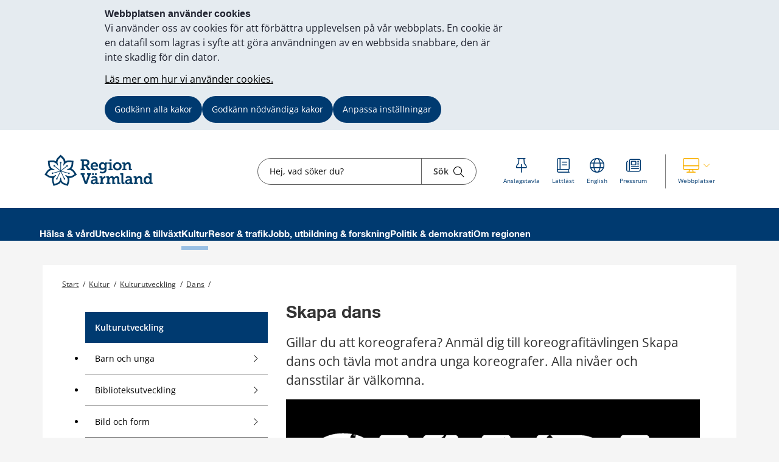

--- FILE ---
content_type: text/html;charset=UTF-8
request_url: https://regionvarmland.se/regionvarmland/kultur/kulturutveckling/dans/skapa-dans
body_size: 18403
content:
<!DOCTYPE html>
<html lang="sv" class="sv-no-js sv-template-undersida">
<head>
   <meta charset="UTF-8">
   <script nonce="78b60190-f110-11f0-833e-21f053e00951">(function(c){c.add('sv-js');c.remove('sv-no-js');})(document.documentElement.classList)</script>
   <title>Skapa dans 


 - Region Värmland</title>
   <link rel="preload" href="/sitevision/system-resource/681e69ab7ef6c6968a1969569c8b65e7773523ab3443bdda0de364177fc6db5a/js/jquery.js" as="script">
   <link rel="preload" href="/sitevision/system-resource/681e69ab7ef6c6968a1969569c8b65e7773523ab3443bdda0de364177fc6db5a/envision/envision.js" as="script">
   <link rel="preload" href="/sitevision/system-resource/681e69ab7ef6c6968a1969569c8b65e7773523ab3443bdda0de364177fc6db5a/js/utils.js" as="script">
   <link rel="preload" href="/sitevision/system-resource/681e69ab7ef6c6968a1969569c8b65e7773523ab3443bdda0de364177fc6db5a/js/portlets.js" as="script">
               <meta name="dcterms.modified" content="19 november 2024">
                     <meta name="lang" content="sv">
         <meta name="viewport" content="width=device-width, initial-scale=1, minimum-scale=1, shrink-to-fit=no">
   <meta name="dcterms.identifier" content="https://regionvarmland.se">
   <meta name="dcterms.language" content="sv">
   <meta name="dcterms.format" content="text/html">
   <meta name="dcterms.type" content="text">
   <link rel="stylesheet" type="text/css" href="/2.1a8c237f17a8346c8a3195/1766629819945/sitevision-responsive-grids.css">
   <link rel="stylesheet" type="text/css" href="/2.1a8c237f17a8346c8a3195/1766629852095/sitevision-spacing.css">
   
      <link rel="stylesheet" type="text/css" href="/2.1a8c237f17a8346c8a3195/auto/1768368709593/SiteVision.css">
      <link rel="stylesheet" type="text/css" href="/2.1a8c237f17a8346c8a3195/0/2955/print/SiteVision.css">
   <link rel="stylesheet" type="text/css" href="/sitevision/system-resource/681e69ab7ef6c6968a1969569c8b65e7773523ab3443bdda0de364177fc6db5a/css/portlets.css">
   <link rel="stylesheet" type="text/css" href="/sitevision/system-resource/681e69ab7ef6c6968a1969569c8b65e7773523ab3443bdda0de364177fc6db5a/envision/envision.css">

      <link rel="stylesheet" type="text/css" href="/2.1a8c237f17a8346c8a3195/91.5d0e4326185a5100b7e308a/1766629879099/0/sv-template-asset.css">
         <link rel="stylesheet" type="text/css" href="/webapp-resource/4.1a8c237f17a8346c8a317d91/360.28f840591967f36c94a43c5/1746165621675/webapp-assets.css">
      <link rel="stylesheet" type="text/css" href="/webapp-resource/4.1a8c237f17a8346c8a317d91/360.633c1ac719853d8fea41b4d7/1755708538888/webapp-assets.css">
      <link rel="stylesheet" type="text/css" href="/webapp-resource/4.1a8c237f17a8346c8a317d91/360.5ed56e7219ac3269b771a6eb/1766166539910/webapp-assets.css">
      <link rel="stylesheet" type="text/css" href="/webapp-resource/4.1a8c237f17a8346c8a317d91/360.2b7c78c9193b9c62e211556/1734083855184/webapp-assets.css">
      <link rel="stylesheet" type="text/css" href="/webapp-resource/4.1a8c237f17a8346c8a317d91/360.5ed56e7219ac3269b771a6e5/1766166536982/webapp-assets.css">
      <link rel="stylesheet" type="text/css" href="/webapp-resource/4.1a8c237f17a8346c8a317d91/360.1c27d7d194b5184a141235f/1739513218373/webapp-assets.css">
      <link rel="stylesheet" type="text/css" href="/webapp-resource/4.1a8c237f17a8346c8a317d91/360.257a115e19b6d1b5480f784/1768240137704/webapp-assets.css">
      <!-- Piwik Pro -->
   <script nonce="78b60190-f110-11f0-833e-21f053e00951">
      window.dataLayer = window.dataLayer || [];
      window.dataLayer.push({
        event: 'sitevision.preClientContainerSetup',
        sitevision: {
           pageId: '4.1a8c237f17a8346c8a317d91'
        }
      });
(function(window, document, dataLayerName, id) {
window[dataLayerName]=window[dataLayerName]||[],window[dataLayerName].push({start:(new Date).getTime(),event:"stg.start"});var scripts=document.getElementsByTagName('script')[0],tags=document.createElement('script');
function stgCreateCookie(a,b,c){var d="";if(c){var e=new Date;e.setTime(e.getTime()+24*c*60*60*1e3),d="; expires="+e.toUTCString();f="; SameSite=Strict"}document.cookie=a+"="+b+d+f+"; path=/; Secure"}
var isStgDebug=(window.location.href.match("stg_debug")||document.cookie.match("stg_debug"))&&!window.location.href.match("stg_disable_debug");stgCreateCookie("stg_debug",isStgDebug?1:"",isStgDebug?14:-1);
var qP=[];dataLayerName!=="dataLayer"&&qP.push("data_layer_name="+dataLayerName),qP.push("use_secure_cookies"),isStgDebug&&qP.push("stg_debug");var qPString=qP.length>0?("?"+qP.join("&")):"";
tags.async=!0,tags.src="https://svanalytics.containers.piwik.pro/"+id+".js"+qPString,scripts.parentNode.insertBefore(tags,scripts);
!function(a,n,i){a[n]=a[n]||{};for(var c=0;c<i.length;c++)!function(i){a[n][i]=a[n][i]||{},a[n][i].api=a[n][i].api||function(){var a=[].slice.call(arguments,0);"string"==typeof a[0]&&window[dataLayerName].push({event:n+"."+i+":"+a[0],parameters:[].slice.call(arguments,1)})}}(i[c])}(window,"ppms",["tm","cm"]);
})(window, document, 'dataLayer', 'c63b0129-6bee-435e-83dd-2759f4ded969');
   </script>
   <!-- End Piwik Pro -->
   <script nonce="78b60190-f110-11f0-833e-21f053e00951">!function(t,e){t=t||"docReady",e=e||window;var n=[],o=!1,c=!1;function d(){if(!o){o=!0;for(var t=0;t<n.length;t++)try{n[t].fn.call(window,n[t].ctx)}catch(t){console&&console.error(t)}n=[]}}function a(){"complete"===document.readyState&&d()}e[t]=function(t,e){if("function"!=typeof t)throw new TypeError("callback for docReady(fn) must be a function");o?setTimeout(function(){t(e)},1):(n.push({fn:t,ctx:e}),"complete"===document.readyState?setTimeout(d,1):c||(document.addEventListener?(document.addEventListener("DOMContentLoaded",d,!1),window.addEventListener("load",d,!1)):(document.attachEvent("onreadystatechange",a),window.attachEvent("onload",d)),c=!0))}}("svDocReady",window);</script>
      <script src="/sitevision/system-resource/681e69ab7ef6c6968a1969569c8b65e7773523ab3443bdda0de364177fc6db5a/js/jquery.js"></script>
      
  <script src="/webdav/files/system/dist/main.js"></script>
  <link rel="stylesheet" type="text/css" media="all" href="/webdav/files/system/dist/main.css">

   <meta name="format-detection" content="telephone=no">
   
<link rel="apple-touch-icon" sizes="180x180" href="/images/18.1a8c237f17a8346c8a37e88/1612207961733/apple-touch-icon.png">
<link rel="icon" type="image/png" sizes="32x32" href="/images/18.1a8c237f17a8346c8a38ed9/1612207963184/favicon-32x32.png">
<link rel="icon" type="image/png" sizes="16x16" href="/images/18.1a8c237f17a8346c8a3925d/1612207963122/favicon-16x16.png">
<link rel="icon" type="image/png" sizes="192x192" href="/images/18.1a8c237f17a8346c8a38a89/1612207963555/android-chrome-192x192.png">
<link rel="manifest" href="/download/18.1a8c237f17a8346c8a37e51/1612207963491/site.webmanifest">
<link rel="mask-icon" href="/18.1a8c237f17a8346c8a38078/1612207963417/safari-pinned-tab.svg" color="#5bbad5">
<meta name="msapplication-TileColor" content="#2b5797">
<meta name="msapplication-TileImage" content="/images/18.1a8c237f17a8346c8a38fe0/1612207963244/mstile-144x144.png">
<meta name="msapplication-config" content="/download/18.1a8c237f17a8346c8a38366/1612208156314/browserconfig.xml">

<link rel="shortcut icon" href="/images/18.1a8c237f17a8346c8a33d1d/1612207963056/favicon.ico" type="image/x-icon">

<meta name="theme-color" content="#ffffff">
   

<link rel="stylesheet" href="https://kit.fontawesome.com/5318885f23.css" crossorigin="anonymous">










                              
<link rel="canonical" href="https://www.regionvarmland.se/regionvarmland/kultur/kulturutveckling/dans/skapa-dans" />

<!-- <script src="https://kit.fontawesome.com/5318885f23.js" crossorigin="anonymous"></script> -->


                  
                                                   
   
         <meta property="og:image" content="https://regionvarmland.se/images/18.1a8c237f17a8346c8a324cd9/1625701696007/skapa-dans-680.jpg" />

               <meta property="og:image:width" content="680" />
      
               <meta property="og:image:height" content="383" />
      
               <meta property="og:image:type" content="image/jpeg" />
         
                              
   
         <meta property="og:description" content="Gillar du att koreografera? Anmäl dig till koreografitävlingen Skapa dans och tävla mot andra unga koreografer. Alla nivåer och dansstilar är välkomna." />

               <meta name="description" content="Gillar du att koreografera? Anmäl dig till koreografitävlingen Skapa dans och tävla mot andra unga koreografer. Alla nivåer och dansstilar är välkomna." />
			<script type="application/ld+json">
         {
           "@context": "https://schema.org",
           "@type": "WebPage",
           "description": "Gillar du att koreografera? Anmäl dig till koreografitävlingen Skapa dans och tävla mot andra unga koreografer. Alla nivåer och dansstilar är välkomna."
         }
         </script>
         
                                 
   
<meta name="twitter:card" content="summary" />
	<meta property="og:url" content="https://regionvarmland.se/regionvarmland/kultur/kulturutveckling/dans/skapa-dans" />

   <script nonce="78b60190-f110-11f0-833e-21f053e00951">
      window.sv = window.sv || {};
      sv.UNSAFE_MAY_CHANGE_AT_ANY_GIVEN_TIME_webAppExternals = {};
      sv.PageContext = {
      pageId: '4.1a8c237f17a8346c8a317d91',
      siteId: '2.1a8c237f17a8346c8a3195',
      userIdentityId: '',
      userIdentityReadTimeout: 0,
      userLocale: 'sv',
      dev: false,
      csrfToken: '',
      html5: true,
      useServerSideEvents: false,
      nodeIsReadOnly: false
      };
   </script>
      <script nonce="78b60190-f110-11f0-833e-21f053e00951">!function(){"use strict";var t,n={},e={},i={};function r(t){return n[t]=n[t]||{instances:[],modules:{},bundle:{}},n[t]}document.querySelector("html").classList.add("js");var s={registerBootstrapData:function(t,n,i,r,s){var a,o=e[t];o||(o=e[t]={}),(a=o[i])||(a=o[i]={}),a[n]={subComponents:r,options:s}},registerInitialState:function(t,n){i[t]=n},registerApp:function(n){var e=n.applicationId,i=r(e);if(t){var s={};s[e]=i,s[e].instances=[n],t.start(s)}else i.instances.push(n)},registerModule:function(t){r(t.applicationId).modules[t.path]=t},registerBundle:function(t){r(t.applicationId).bundle=t.bundle},getRegistry:function(){return n},setAppStarter:function(n){t=n},getBootstrapData:function(t){return e[t]},getInitialState:function(t){return i[t]}};window.AppRegistry=s}();</script>
</head>
<body class=" sv-responsive sv-theme-region-varmland env-m-around--0">
<div  id="svid10_1a8c237f17a8346c8a33492" class="sv-layout"><div class="sv-custom-module sv-kxn-emergency-message sv-skip-spacer sv-template-portlet
" id="svid12_616e69e11886a55b63d29f6a"><div id="Krismeddelande"><!-- Krismeddelande --></div>
<script nonce="78b60190-f110-11f0-833e-21f053e00951">AppRegistry.registerApp({applicationId:'kxn-emergency-message|0.0.2',htmlElementId:'svid12_616e69e11886a55b63d29f6a',route:'/',portletId:'12.616e69e11886a55b63d29f6a',locale:'sv',defaultLocale:'en',webAppId:'kxn-emergency-message',webAppVersion:'0.0.2',webAppAopId:'360.4b7d7c1118e830e57baee8f',webAppImportTime:'1712660277331',requiredLibs:{"react":"17.0.2"}});</script></div>
<div id="svid94_5d0e4326185a5100b7e3042"><div class="sv-vertical sv-layout cybercom-theme sv-skip-spacer sv-template-layout" id="svid10_5d0e4326185a5100b7e3043"><header class="sv-vertical sv-layout sv-skip-spacer sv-template-layout" id="svid10_4c9c0ee51925008a8db5366"><div class="sv-vertical sv-layout d-lg-block d-none sv-skip-spacer sv-template-layout" id="svid10_5d0e4326185a5100b7e3044"><div class="sv-vertical sv-layout sv-skip-spacer sv-template-layout" id="svid10_5d0e4326185a5100b7e3045"><div class="sv-html-portlet sv-portlet sv-skip-spacer sv-template-portlet
" id="svid12_5d0e4326185a5100b7e3046"><div id="HTML"><!-- HTML --></div><a href="#jump-to-content" class="jump-to-content">Hoppa till innehåll</a>
</div>
</div>
<div class="sv-vertical sv-layout rv-top-header d-print-none sv-template-layout" id="svid10_5d0e4326185a5100b7e3047"><div class="sv-vertical sv-layout container sv-skip-spacer sv-template-layout c24759"  id="svid10_5d0e4326185a5100b7e3048"><div class="sv-vertical sv-layout no-gutters row sv-skip-spacer sv-template-layout" id="svid10_5d0e4326185a5100b7e3049"><div class="sv-vertical sv-layout cc-header-logo sv-skip-spacer sv-template-layout" id="svid10_5d0e4326185a5100b7e304a"><div class="sv-custom-module sv-kxn-get-logo-from-metadata sv-skip-spacer sv-template-portlet
" id="svid12_27ed5965185a5174b3e11ad7"><div id="Metadatalogo"><!-- Metadata logo --></div><div><a href="/regionvarmland.4.1a8c237f17a8346c8a3161b2.html" aria-label="Gå till startsidan"><img src="/images/18.548b955f18d585525e510ec6/1728455023388/RV_pri_RGB.svg" alt="Till startsidan" title="Till startsidan"/></a></div>
<script nonce="78b60190-f110-11f0-833e-21f053e00951">AppRegistry.registerApp({applicationId:'kxn-get-logo-from-metadata|2025-12-18',htmlElementId:'svid12_27ed5965185a5174b3e11ad7',route:'/',portletId:'12.27ed5965185a5174b3e11ad7',locale:'sv',defaultLocale:'en',webAppId:'kxn-get-logo-from-metadata',webAppVersion:'2025-12-18',webAppAopId:'360.5ed56e7219ac3269b7719dbd',webAppImportTime:'1766124318132',requiredLibs:{"react":"17.0.2"}});</script></div>
</div>
<div class="sv-vertical sv-layout cc-header-search sv-template-layout" id="svid10_5d0e4326185a5100b7e304d"><div class="sv-custom-module sv-kxn-dynamic-search-field sv-skip-spacer sv-template-portlet
 c24728"  id="svid12_5d0e4326185a5100b7e16537"><div id="Dynamisksokruta"><!-- Dynamisk sökruta --></div><div data-cid="12.5d0e4326185a5100b7e16537"><div class="kxn-dynamic-search-field-app" data-reactroot=""><form method="get" class="kxn-dynamic-search-form" role="search"><div class="kxn-dynamic-search-input-container"><label class="normal sr-only" for="kxnDynamicSearchField">Sök</label><input type="text" id="kxnDynamicSearchField" class="kxn-dynamic-search-input normal" aria-owns="kxnDynamicSearchSuggestions" autoComplete="off" name="search" placeholder="Hej, vad söker du?" aria-label="Sökruta"/><div id="kxnDynamicSearchSuggestions" aria-expanded="false" aria-labelledby="kxnDynamicSearchField" role="region"></div><button aria-label="Sök" type="submit" class="kxn-dynamic-search-submit-button" name="submitButton"><span class="normal">Sök</span><i class="fal fa-search" aria-hidden="true"></i></button></div></form></div></div><script nonce="78b60190-f110-11f0-833e-21f053e00951" >AppRegistry.registerBootstrapData('12.5d0e4326185a5100b7e16537','12.5d0e4326185a5100b7e16537','AGNOSTIC_RENDERER');</script><script nonce="78b60190-f110-11f0-833e-21f053e00951">AppRegistry.registerInitialState('12.5d0e4326185a5100b7e16537',{"config":{"searchResultPageUri":"/regionvarmland/ovrigt/sok","startIndex":"4.1a8c237f17a8346c8a3161b2","placeholderText":"Hej, vad söker du?","showSearchSuggestions":true,"textInEnglish":false}});</script>
<script nonce="78b60190-f110-11f0-833e-21f053e00951">AppRegistry.registerApp({applicationId:'kxn-dynamic-search-field|2025-01-30.1',htmlElementId:'svid12_5d0e4326185a5100b7e16537',route:'/',portletId:'12.5d0e4326185a5100b7e16537',locale:'sv',defaultLocale:'en',webAppId:'kxn-dynamic-search-field',webAppVersion:'2025-01-30.1',webAppAopId:'360.195fa93119545486b4621a83',webAppImportTime:'1742984654177',requiredLibs:{"react":"17.0.2"}});</script></div>
</div>
<div class="sv-vertical sv-layout cc-header-sub-menu sv-template-layout" id="svid10_5d0e4326185a5100b7e304f"><div class="sv-vertical sv-layout cc-header-sub-menu__links sv-skip-spacer sv-template-layout" id="svid10_5d0e4326185a5100b7e3050"><div class="sv-script-portlet sv-portlet sv-skip-spacer sv-template-portlet
" id="svid12_5d0e4326185a5100b7e3051"><div id="Sekundarmenylankar"><!-- Sekundärmeny länkar --></div><div class="cc-link-list external-page">
    <ul>
                    <li>
                <a href="/regionvarmland/politik--demokrati/anslagstavla">
                    <div class="icon">
                        <i class="fal fa-thumbtack c24760" ></i>
                    </div>
                    <div class="text">
                        <span class="sv-font-sekundarmeny-lankar-under-ikoner c24760" >
                            Anslagstavla
                        </span>
                    </div>
                </a>
            </li>
                    <li>
                <a href="/regionvarmland/om-regionen/om-webbplatsen/lattlast-svenska">
                    <div class="icon">
                        <i class="fal fa-book c24760" ></i>
                    </div>
                    <div class="text">
                        <span class="sv-font-sekundarmeny-lankar-under-ikoner c24760" >
                            Lättläst
                        </span>
                    </div>
                </a>
            </li>
                    <li>
                <a href="/regionvarmland/om-regionen/om-webbplatsen/information-in-english-engelska">
                    <div class="icon">
                        <i class="fal fa-globe c24760" ></i>
                    </div>
                    <div class="text">
                        <span class="sv-font-sekundarmeny-lankar-under-ikoner c24760" >
                            English
                        </span>
                    </div>
                </a>
            </li>
                    <li>
                <a href="/regionvarmland/om-regionen/pressrum">
                    <div class="icon">
                        <i class="fal fa-newspaper c24760" ></i>
                    </div>
                    <div class="text">
                        <span class="sv-font-sekundarmeny-lankar-under-ikoner c24760" >
                            Pressrum
                        </span>
                    </div>
                </a>
            </li>
            </ul>
</div></div>
</div>
<div class="sv-vertical sv-layout cc-header-sub-menu__dropdown sv-template-layout" id="svid10_5d0e4326185a5100b7e3052"><div class="sv-script-portlet sv-portlet sv-skip-spacer sv-template-portlet
" id="svid12_5d0e4326185a5100b7e3053"><div id="Webbplatser"><!-- Webbplatser --></div>   <div id="ccHeaderWebPages" class="env-dropdown header-web-pages">
       <a
           href="#"
           class="env-dropdown--toggle"
           aria-expanded="false"
           aria-haspopup="true"
           data-dropdown="data-dropdown"
           role="button"
           data-target="#ccHeaderWebPages">
           <span class="cc-header-sub-menu__dropdown-icons">
               <i class="fal fa-desktop"></i>
               <i class="fal fa-chevron-down"></i>
           </span>
           <span class="sv-font-sekundarmeny-lankar-under-ikoner">
               Webbplatser
           </span>
           <span class="sr-only">Visa våra andra webbplatser</span>
       </a>
                         <ul class="header-menu-list env-dropdown__menu env-dropdown__menu--large">
                                                         <li class="menu-list-item" role="presentation">
                           <a href="http://1177.se" role="menuitem" class="env-dropdown__item sv-font-tags-meta">
                               1177
                               <span class="fal fa-chevron-right"></span>
                           </a>
                       </li>
                                                                            <li class="menu-list-item" role="presentation">
                           <a href="/vardgivarwebben" role="menuitem" class="env-dropdown__item sv-font-tags-meta">
                               Vårdgivarwebben
                               <span class="fal fa-chevron-right"></span>
                           </a>
                       </li>
                                                                            <li class="menu-list-item" role="presentation">
                           <a href="https://www.varmlandstrafik.se/" role="menuitem" class="env-dropdown__item sv-font-tags-meta">
                               Värmlandstrafik
                               <span class="fal fa-chevron-right"></span>
                           </a>
                       </li>
                                                                            <li class="menu-list-item" role="presentation">
                           <a href="/tandvard" role="menuitem" class="env-dropdown__item sv-font-tags-meta">
                               Folktandvården
                               <span class="fal fa-chevron-right"></span>
                           </a>
                       </li>
                                                                            <li class="menu-list-item" role="presentation">
                           <a href="/folkhogskolor" role="menuitem" class="env-dropdown__item sv-font-tags-meta">
                               Region Värmlands folkhögskolor
                               <span class="fal fa-chevron-right"></span>
                           </a>
                       </li>
                                                                            <li class="menu-list-item" role="presentation">
                           <a href="/business" role="menuitem" class="env-dropdown__item sv-font-tags-meta">
                               Business Region Värmland
                               <span class="fal fa-chevron-right"></span>
                           </a>
                       </li>
                                                                            <li class="menu-list-item" role="presentation">
                           <a href="/kulturpoolen" role="menuitem" class="env-dropdown__item sv-font-tags-meta">
                               Kulturpoolen
                               <span class="fal fa-chevron-right"></span>
                           </a>
                       </li>
                                                                            <li class="menu-list-item" role="presentation">
                           <a href="/rekommenderade-lakemedel" role="menuitem" class="env-dropdown__item sv-font-tags-meta">
                               Rekommenderade läkemedel
                               <span class="fal fa-chevron-right"></span>
                           </a>
                       </li>
                                                                            <li class="menu-list-item" role="presentation">
                           <a href="https://regionvarmland.se/schyst" role="menuitem" class="env-dropdown__item sv-font-tags-meta">
                               Schyst
                               <span class="fal fa-chevron-right"></span>
                           </a>
                       </li>
                                                                            <li class="menu-list-item" role="presentation">
                           <a href="/smittskydd" role="menuitem" class="env-dropdown__item sv-font-tags-meta">
                               Smittskydd Värmland
                               <span class="fal fa-chevron-right"></span>
                           </a>
                       </li>
                                                                            <li class="menu-list-item" role="presentation">
                           <a href="https://varmlandsstrategin.se/" role="menuitem" class="env-dropdown__item sv-font-tags-meta">
                               Värmlandsstrategin
                               <span class="fal fa-chevron-right"></span>
                           </a>
                       </li>
                                                                            <li class="menu-list-item" role="presentation">
                           <a href="https://www.varumarketvarmland.se/" role="menuitem" class="env-dropdown__item sv-font-tags-meta">
                               Varumärket Värmland
                               <span class="fal fa-chevron-right"></span>
                           </a>
                       </li>
                                                                            <li class="menu-list-item" role="presentation">
                           <a href="https://svenskluftambulans.se/" role="menuitem" class="env-dropdown__item sv-font-tags-meta">
                               Svensk luftambulans
                               <span class="fal fa-chevron-right"></span>
                           </a>
                       </li>
                                                                            <li class="menu-list-item" role="presentation">
                           <a href="https://experiolab.se/" role="menuitem" class="env-dropdown__item sv-font-tags-meta">
                               Experio Lab
                               <span class="fal fa-chevron-right"></span>
                           </a>
                       </li>
                                             </ul>
          </div>
</div>
</div>
</div>
</div>
</div>
</div>
<div class="sv-vertical sv-layout env-bg-color--brand sv-template-layout" id="svid10_5d0e4326185a5100b7e3054"><div class="sv-vertical sv-layout cc-pages-menu container sv-skip-spacer sv-template-layout c24729"  id="svid10_5d0e4326185a5100b7e3055"><div class="sv-vertical sv-layout row sv-skip-spacer sv-template-layout" id="svid10_5d0e4326185a5100b7e3056"><div class="sv-vertical sv-layout no-padding col-12 sv-skip-spacer sv-template-layout c24732"  id="svid10_5d0e4326185a5100b7e3057"><div class="sv-jcrmenu-portlet sv-portlet sv-skip-spacer sv-template-portlet
" id="svid12_5d0e4326185a5100b7e3058"><div id="Meny"><!-- Meny --></div>                      
                     
         
                  
      
      
		
            
            
      <ul class="c24730">

                                    
         					
                                                                    
                    

                                            <li class="sv-inline">
                            <a href="/regionvarmland/halsa--vard" class="sv-font-huvudmeny" aria-current="false">
                                Hälsa & vård
                            </a>
                        </li>
                                                                                                        
                    

                                            <li class="sv-inline">
                            <a href="/regionvarmland/utveckling-tillvaxt" class="sv-font-huvudmeny" aria-current="false">
                                Utveckling & tillväxt
                            </a>
                        </li>
                                                                                                        
                    

                                            <li class="sv-inline">
                            <a href="/regionvarmland/kultur" class="sv-font-huvudmeny-aktiv" aria-current="true">
                                Kultur
                            </a>
                        </li>
                                                                                                        
                    

                                            <li class="sv-inline">
                            <a href="/regionvarmland/resor--trafik" class="sv-font-huvudmeny" aria-current="false">
                                Resor & trafik
                            </a>
                        </li>
                                                                                                        
                    

                                            <li class="sv-inline">
                            <a href="/regionvarmland/jobb-utbildning--forskning" class="sv-font-huvudmeny" aria-current="false">
                                Jobb, utbildning & forskning
                            </a>
                        </li>
                                                                                                        
                    

                                            <li class="sv-inline">
                            <a href="/regionvarmland/politik--demokrati" class="sv-font-huvudmeny" aria-current="false">
                                Politik & demokrati
                            </a>
                        </li>
                                                                                                        
                    

                                            <li class="sv-inline">
                            <a href="/regionvarmland/om-regionen" class="sv-font-huvudmeny" aria-current="false">
                                Om regionen
                            </a>
                        </li>
                                                    </ul>
   </div>
</div>
</div>
</div>
</div>
</div>
<div class="sv-vertical sv-layout rv-themed-header-mobile d-lg-none sv-template-layout c24762"  id="svid10_4c9c0ee51925008a8db5361"><div class="sv-vertical sv-layout container sv-skip-spacer sv-template-layout c21479"  id="svid10_4c9c0ee51925008a8db5362"><div class="sv-vertical sv-layout row sv-skip-spacer sv-template-layout c24761"  id="svid10_4c9c0ee51925008a8db5363"><div class="sv-custom-module sv-kxn-get-logo-from-metadata sv-skip-spacer sv-template-portlet
 c26083"  id="svid12_4c9c0ee51925008a8db5364"><div id="Metadatalogo-0"><!-- Metadata logo --></div><div><a href="/regionvarmland.4.1a8c237f17a8346c8a3161b2.html" aria-label="Gå till startsidan"><img src="/images/18.548b955f18d585525e510ec6/1728455023388/RV_pri_RGB.svg" alt="Till startsidan" title="Till startsidan"/></a></div>
<script nonce="78b60190-f110-11f0-833e-21f053e00951">AppRegistry.registerApp({applicationId:'kxn-get-logo-from-metadata|2025-12-18',htmlElementId:'svid12_4c9c0ee51925008a8db5364',route:'/',portletId:'12.4c9c0ee51925008a8db5364',locale:'sv',defaultLocale:'en',webAppId:'kxn-get-logo-from-metadata',webAppVersion:'2025-12-18',webAppAopId:'360.5ed56e7219ac3269b7719dbd',webAppImportTime:'1766124318132',requiredLibs:{"react":"17.0.2"}});</script></div>
</div>
</div>
</div>
</header>
<nav aria-label="mobil meny" class="sv-vertical sv-layout d-print-none sv-template-layout" id="svid10_5d0e4326185a5100b7e3059"><div class="sv-script-portlet sv-portlet sv-skip-spacer sv-template-portlet
 c24758"  id="svid12_5d0e4326185a5100b7e305a"><div id="GrundmallMobilmeny"><!-- Grundmall: Mobil meny --></div><div class="mobile-menu d-flex d-lg-none">
    <div id="mobileSearch" class="search-form-container">
        <form method="get" action="/regionvarmland/ovrigt/sok">
            <label for="cc-mobile-search" class="svhidden">Sök</label>
            <input id="cc-mobile-search" type="text" placeholder="Hej, vad söker du?" name="query">
            <button aria-label="Sök" type="submit" class="cc--mobile-search-form--input-button" name="submitButton">
              <span class="normal">Sök</span>
               <i class="fal fa-search"></i>
            </button>
        </form>
    </div>
        <div id="websites" class="websites-container">
        <ul>
                            <li class="cc-mobile-menu__list__item">
                    <a href="http://1177.se">
                        <span class="">1177</span>
                        <span>
                            <i class="fal fa-chevron-right"></i>
                        </span>
                    </a>
                </li>
                            <li class="cc-mobile-menu__list__item">
                    <a href="/vardgivarwebben">
                        <span class="">Vårdgivarwebben</span>
                        <span>
                            <i class="fal fa-chevron-right"></i>
                        </span>
                    </a>
                </li>
                            <li class="cc-mobile-menu__list__item">
                    <a href="https://www.varmlandstrafik.se/">
                        <span class="">Värmlandstrafik</span>
                        <span>
                            <i class="fal fa-chevron-right"></i>
                        </span>
                    </a>
                </li>
                            <li class="cc-mobile-menu__list__item">
                    <a href="/tandvard">
                        <span class="">Folktandvården</span>
                        <span>
                            <i class="fal fa-chevron-right"></i>
                        </span>
                    </a>
                </li>
                            <li class="cc-mobile-menu__list__item">
                    <a href="/folkhogskolor">
                        <span class="">Region Värmlands folkhögskolor</span>
                        <span>
                            <i class="fal fa-chevron-right"></i>
                        </span>
                    </a>
                </li>
                            <li class="cc-mobile-menu__list__item">
                    <a href="/business">
                        <span class="">Business Region Värmland</span>
                        <span>
                            <i class="fal fa-chevron-right"></i>
                        </span>
                    </a>
                </li>
                            <li class="cc-mobile-menu__list__item">
                    <a href="/kulturpoolen">
                        <span class="">Kulturpoolen</span>
                        <span>
                            <i class="fal fa-chevron-right"></i>
                        </span>
                    </a>
                </li>
                            <li class="cc-mobile-menu__list__item">
                    <a href="/rekommenderade-lakemedel">
                        <span class="">Rekommenderade läkemedel</span>
                        <span>
                            <i class="fal fa-chevron-right"></i>
                        </span>
                    </a>
                </li>
                            <li class="cc-mobile-menu__list__item">
                    <a href="https://regionvarmland.se/schyst">
                        <span class="">Schyst</span>
                        <span>
                            <i class="fal fa-chevron-right"></i>
                        </span>
                    </a>
                </li>
                            <li class="cc-mobile-menu__list__item">
                    <a href="/smittskydd">
                        <span class="">Smittskydd Värmland</span>
                        <span>
                            <i class="fal fa-chevron-right"></i>
                        </span>
                    </a>
                </li>
                            <li class="cc-mobile-menu__list__item">
                    <a href="https://varmlandsstrategin.se/">
                        <span class="">Värmlandsstrategin</span>
                        <span>
                            <i class="fal fa-chevron-right"></i>
                        </span>
                    </a>
                </li>
                            <li class="cc-mobile-menu__list__item">
                    <a href="https://www.varumarketvarmland.se/">
                        <span class="">Varumärket Värmland</span>
                        <span>
                            <i class="fal fa-chevron-right"></i>
                        </span>
                    </a>
                </li>
                            <li class="cc-mobile-menu__list__item">
                    <a href="https://svenskluftambulans.se/">
                        <span class="">Svensk luftambulans</span>
                        <span>
                            <i class="fal fa-chevron-right"></i>
                        </span>
                    </a>
                </li>
                            <li class="cc-mobile-menu__list__item">
                    <a href="https://experiolab.se/">
                        <span class="">Experio Lab</span>
                        <span>
                            <i class="fal fa-chevron-right"></i>
                        </span>
                    </a>
                </li>
                    </ul>
    </div>
        <div class="functions-container">
        <a href="#menu" id="menuToggleMobile" class="item menu-item menu-toggle" aria-expanded="false" aria-label="Knapp för meny">
            <div class="icon">
                <i class="fal fa-bars"></i>
            </div>
            <p class="sv-font-footer-regular-white">
                Meny
            </p>
        </a>
        <a id="cc-search-mobile" class="item" href="#" aria-expanded="false" aria-label="Knapp för sök">
            <i class="fal fa-search"></i>
            <i class="fal fa-times disp-none"></i>
            <p class="sv-font-footer-regular-white">
                Sök
            </p>
        </a>
                    <a id="cc-websites-mobile" class="item" href="#" aria-expanded="false" aria-label="Knapp för lista med webbplatser">
                <i class="fal fa-desktop c24739" ></i>
                <i class="fal fa-times disp-none"></i>
                <p class="sv-font-footer-regular-white">
                    Webbplatser
                </p>
            </a>
                <a id="start" href="/" class="item" aria-label="Knapp för att komma till startsidan">
            <div class="icon start mb-2 c24757" >
                <img src="/images/18.548b955f18d585525e510eca/1707807591884/RV_Blomma_RGB.svg" height="30" width="30" alt="Till startsidan"/>
            </div>
            <p class="sv-font-footer-regular-white">
                Start
            </p>
        </a>
    </div>
</div></div>
</nav>
<main class="sv-vertical sv-layout sv-template-layout" id="svid10_5d0e4326185a5100b7e305b"><div class="sv-html-portlet sv-portlet sv-skip-spacer sv-template-portlet
" id="svid12_5d0e4326185a5100b7e305c"><div id="Grundmallnoscript"><!-- Grundmall: noscript --></div><noscript>
	<div class="no-script">
   	<p class="no-script__text">
         Mycket funktionalitet på webbplatsen kräver att man har JavaScript aktiverat. Utan javascript kan vi ej garantera att sajten fungerar tillfredställande. 
      </p>
   </div>
</noscript></div>
<div class="sv-html-portlet sv-portlet sv-template-portlet
" id="svid12_5d0e4326185a5100b7e305d"><div id="HTML1"><!-- HTML 1 --></div><div style= "display:none;" id="jump-to-content">
  </div></div>
<div class="sv-vertical sv-layout cc-invisible-display show-in-print sv-template-layout" id="svid10_5d0e4326185a5100b7e305e"><div class="sv-image-portlet sv-portlet sv-skip-spacer sv-template-portlet
 c24753"  id="svid12_5d0e4326185a5100b7e305f"><div id="Headerlogo"><!-- Header logo --></div><a href="/"><img alt="Till startsidan" loading="lazy" class="sv-noborder c24741"  width="241" height="80" src="/images/200.27ed5965185a5174b3e11ad1/1674034895378/Region%20V%C3%A4rmland%20vit%20logga.png"></a></div>
</div>
<div id="svid94_5d0e4326185a5100b7e3091"><div class="sv-vertical sv-layout cc-sub-page-container cc-no-padding-mobile env-background--color sv-skip-spacer sv-template-layout c24755"  id="svid10_5d0e4326185a5100b7e3092"><div class="sv-vertical sv-layout cc-sub-page-container container sv-skip-spacer sv-template-layout c24743"  id="svid10_5d0e4326185a5100b7e3093"><div class="sv-fixed-fluid-grid sv-grid-base1120 sv-layout container sv-skip-spacer sv-template-layout" id="svid10_5d0e4326185a5100b7e3094"><div class="sv-row sv-layout row sv-skip-spacer sv-template-layout" id="svid10_5d0e4326185a5100b7e3095"><div class="sv-vertical sv-layout col-12 sv-skip-spacer sv-template-layout" id="svid10_5d0e4326185a5100b7e3096"><div class="sv-custom-module sv-breadcrumbs sv-skip-spacer sv-template-portlet
 c24754"  id="svid12_27ed5965185a5174b3e23948"><div id="Brodsmulor"><!-- Brödsmulor --></div><div data-cid="12.27ed5965185a5174b3e23948"><div data-reactroot=""><span class="sv-font-brodsmulor"><span><a href="/">Start</a><span> /</span></span></span><span class="sv-font-brodsmulor"><span><a href="/regionvarmland/kultur">Kultur</a><span> /</span></span></span><span class="sv-font-brodsmulor"><span><a href="/regionvarmland/kultur/kulturutveckling">Kulturutveckling</a><span> /</span></span></span><span class="sv-font-brodsmulor"><span><a href="/regionvarmland/kultur/kulturutveckling/dans">Dans</a><span> /</span></span></span></div></div><script nonce="78b60190-f110-11f0-833e-21f053e00951" >AppRegistry.registerBootstrapData('12.27ed5965185a5174b3e23948','12.27ed5965185a5174b3e23948','AGNOSTIC_RENDERER');</script><script nonce="78b60190-f110-11f0-833e-21f053e00951">AppRegistry.registerInitialState('12.27ed5965185a5174b3e23948',{"menuItems":[{"displayName":"Start","uri":"/","isCurrent":false},{"displayName":"Kultur","uri":"/regionvarmland/kultur","isCurrent":false},{"displayName":"Kulturutveckling","uri":"/regionvarmland/kultur/kulturutveckling","isCurrent":false},{"displayName":"Dans","uri":"/regionvarmland/kultur/kulturutveckling/dans","isCurrent":false}]});</script>
<script nonce="78b60190-f110-11f0-833e-21f053e00951">AppRegistry.registerApp({applicationId:'breadcrumbs|2024-12-10.01',htmlElementId:'svid12_27ed5965185a5174b3e23948',route:'/',portletId:'12.27ed5965185a5174b3e23948',locale:'sv',defaultLocale:'en',webAppId:'breadcrumbs',webAppVersion:'2024-12-10.01',webAppAopId:'360.2b7c78c9193b9c62e211556',webAppImportTime:'1734083855184',requiredLibs:{"react":"17.0.2"}});</script></div>
</div>
</div>
</div>
<div class="sv-fluid-grid sv-grid-base1120 sv-layout container sv-template-layout" id="svid10_5d0e4326185a5100b7e3098"><div class="sv-custom-module sv-kxn-innehallsansvarig sv-skip-spacer sv-template-portlet
" id="svid12_1c27d7d194b5184a1412362"><div id="Innehallsansvarigiredigeringslage"><!-- Innehållsansvarig i redigeringsläge --></div>
<script nonce="78b60190-f110-11f0-833e-21f053e00951">AppRegistry.registerApp({applicationId:'kxn-innehallsansvarig|0.0.1',htmlElementId:'svid12_1c27d7d194b5184a1412362',route:'/',portletId:'12.1c27d7d194b5184a1412362',locale:'sv',defaultLocale:'en',webAppId:'kxn-innehallsansvarig',webAppVersion:'0.0.1',webAppAopId:'360.1c27d7d194b5184a141235f',webAppImportTime:'1739513218373',requiredLibs:{"react":"17.0.2"}});</script></div>
<div class="sv-row sv-layout no-padding row md-down-column-reverse sv-template-layout" id="svid10_5d0e4326185a5100b7e3099"><aside class="sv-vertical sv-layout col-lg-4 d-print-none col-12 sv-skip-spacer sv-template-layout" id="svid10_5d0e4326185a5100b7e309a"><nav class="sv-vertical sv-layout no-padding sv-skip-spacer sv-template-layout" id="svid10_5d0e4326185a5100b7e309b"><div class="sv-vertical sv-layout sv-skip-spacer sv-template-layout" id="svid10_5d0e4326185a5100b7e309c"><div class="sv-custom-module sv-kxn-subpage-menu sv-skip-spacer sv-template-portlet
" id="svid12_7764c368191b5892db311b75"><div id="Menyforundersidor"><!-- Meny för undersidor --></div><div data-cid="12.7764c368191b5892db311b75"><div class="subpage-menu"><ul><li class="list-header"><a href="/regionvarmland/kultur/kulturutveckling"><b>Kulturutveckling</b></a></li><li class="level-1 "><a href="/regionvarmland/kultur/kulturutveckling/barn-och-unga" class="link-for-pages"><div class=" c27171" ><span class="submenu-titles">Barn och unga<!-- --> </span><i class="fal fa-chevron-right"></i></div></a></li><li class="level-1 "><a href="/regionvarmland/kultur/kulturutveckling/biblioteksutveckling" class="link-for-pages"><div class=" c27171" ><span class="submenu-titles">Biblioteksutveckling<!-- --> </span><i class="fal fa-chevron-right"></i></div></a></li><li class="level-1 "><a href="/regionvarmland/kultur/kulturutveckling/bild-och-form" class="link-for-pages"><div class=" c27171" ><span class="submenu-titles">Bild och form<!-- --> </span><i class="fal fa-chevron-right"></i></div></a></li><li class="level-1 active-level"><a href="/regionvarmland/kultur/kulturutveckling/dans" class="link-for-pages"><div class="open-list-title c27171" ><span class="submenu-titles"><b>Dans</b> </span><i class="fal fa-chevron-right"></i></div></a><ul class="open-list"><li class="level-2 "><a href="/regionvarmland/kultur/kulturutveckling/dans/om-dans" class="link-for-pages"><div class=" c27172" ><span class="submenu-titles">Om dans<!-- --> </span></div></a></li><li class="level-2 "><a href="/regionvarmland/kultur/kulturutveckling/dans/for-dig-som-dansare" class="link-for-pages"><div class=" c27172" ><span class="submenu-titles">För dig som dansare<!-- --> </span><i class="fal fa-chevron-right"></i></div></a></li><li class="level-2 "><a href="/regionvarmland/kultur/kulturutveckling/dans/for-dig-som-vill-dansa" class="link-for-pages"><div class=" c27172" ><span class="submenu-titles">För dig som vill dansa<!-- --> </span></div></a></li><li class="level-2 "><a href="/regionvarmland/kultur/kulturutveckling/dans/for-dig-som-jobbar-med-dans-barn-och-unga" class="link-for-pages"><div class=" c27172" ><span class="submenu-titles">För dig som jobbar med dans, barn och unga<!-- --> </span></div></a></li><li class="level-2 "><a href="/regionvarmland/kultur/kulturutveckling/dans/for-dig-som-vill-uppleva-dans" class="link-for-pages"><div class=" c27172" ><span class="submenu-titles">För dig som vill uppleva dans<!-- --> </span></div></a></li><li class="level-2 "><a href="/regionvarmland/kultur/kulturbidrag" class="link-for-pages"><div class=" c27172" ><span class="submenu-titles">Projektmedel och bidrag<!-- --> </span></div></a></li></ul></li><li class="level-1 "><a href="/regionvarmland/kultur/kulturutveckling/film" class="link-for-pages"><div class=" c27171" ><span class="submenu-titles">Film<!-- --> </span><i class="fal fa-chevron-right"></i></div></a></li><li class="level-1 "><a href="/regionvarmland/kultur/kulturutveckling/hemslojd" class="link-for-pages"><div class=" c27171" ><span class="submenu-titles">Hemslöjd<!-- --> </span><i class="fal fa-chevron-right"></i></div></a></li><li class="level-1 "><a href="/regionvarmland/kultur/kulturutveckling/las--och-litteraturframjande" class="link-for-pages"><div class=" c27171" ><span class="submenu-titles">Läs- och litteraturfrämjande<!-- --> </span><i class="fal fa-chevron-right"></i></div></a></li><li class="level-1 "><a href="/regionvarmland/kultur/kulturutveckling/mediecenter-varmland" class="link-for-pages"><div class=" c27171" ><span class="submenu-titles">Mediecenter Värmland<!-- --> </span><i class="fal fa-chevron-right"></i></div></a></li><li class="level-1 "><a href="/regionvarmland/kultur/kulturutveckling/nyhetsbrev-och-nyheter" class="link-for-pages"><div class=" c27171" ><span class="submenu-titles">Nyhetsbrev och nyheter<!-- --> </span></div></a></li><li class="level-1 "><a href="/regionvarmland/kultur/natverk/kulturpoolen" class="link-for-pages"><div class=" c27171" ><span class="submenu-titles">Kulturpoolen<!-- --> </span></div></a></li><li class="level-1 "><a href="/regionvarmland/kultur/kulturutveckling/kontakta-oss" class="link-for-pages"><div class=" c27171" ><span class="submenu-titles">Kontakta oss<!-- --> </span></div></a></li></ul></div></div><script nonce="78b60190-f110-11f0-833e-21f053e00951" >AppRegistry.registerBootstrapData('12.7764c368191b5892db311b75','12.7764c368191b5892db311b75','AGNOSTIC_RENDERER');</script><script nonce="78b60190-f110-11f0-833e-21f053e00951">AppRegistry.registerInitialState('12.7764c368191b5892db311b75',{"data":{"root":"/regionvarmland/kultur/kulturutveckling","currentPage":"Kulturutveckling","children":[{"name":"Barn och unga","id":"4.48362e8a18117bed4552e315","children":[],"uri":"/regionvarmland/kultur/kulturutveckling/barn-och-unga","hasChildren":true,"visible":false},{"name":"Biblioteksutveckling","id":"4.7fa5b53a17d54f1434736f63","children":[],"uri":"/regionvarmland/kultur/kulturutveckling/biblioteksutveckling","hasChildren":true,"visible":false},{"name":"Bild och form","id":"4.1a8c237f17a8346c8a317c8d","children":[],"uri":"/regionvarmland/kultur/kulturutveckling/bild-och-form","hasChildren":true,"visible":false},{"name":"Dans","id":"4.1a8c237f17a8346c8a317d86","children":[{"name":"Om dans","id":"4.1a8c237f17a8346c8a317dde","children":[],"uri":"/regionvarmland/kultur/kulturutveckling/dans/om-dans","hasChildren":false,"visible":false},{"name":"För dig som dansare","id":"4.1a8c237f17a8346c8a317d9c","children":[{"name":"Värmlands Unga Dansare","id":"4.70e4a20b187da18b3f169c9","children":[],"uri":"/regionvarmland/kultur/kulturutveckling/dans/for-dig-som-dansare/varmlands-unga-dansare","hasChildren":false,"visible":false},{"name":"Kickstarta hösten med en veckas MasterClass","id":"4.28f840591967f36c94a216b6","children":[],"uri":"/regionvarmland/kultur/kulturutveckling/dans/for-dig-som-dansare/kickstarta-hosten-med-en-veckas-masterclass","hasChildren":false,"visible":false}],"uri":"/regionvarmland/kultur/kulturutveckling/dans/for-dig-som-dansare","hasChildren":true,"visible":false},{"name":"För dig som vill dansa","id":"4.1a8c237f17a8346c8a317dbd","children":[],"uri":"/regionvarmland/kultur/kulturutveckling/dans/for-dig-som-vill-dansa","hasChildren":false,"visible":false},{"name":"För dig som jobbar med dans, barn och unga","id":"4.1a8c237f17a8346c8a317dc8","children":[],"uri":"/regionvarmland/kultur/kulturutveckling/dans/for-dig-som-jobbar-med-dans-barn-och-unga","hasChildren":false,"visible":false},{"name":"För dig som vill uppleva dans","id":"4.1a8c237f17a8346c8a317dd3","children":[],"uri":"/regionvarmland/kultur/kulturutveckling/dans/for-dig-som-vill-uppleva-dans","hasChildren":false,"visible":false},{"name":"Projektmedel och bidrag","id":"6.1a8c237f17a8346c8a31e996","children":[],"uri":"/regionvarmland/kultur/kulturbidrag","hasChildren":false,"visible":false}],"uri":"/regionvarmland/kultur/kulturutveckling/dans","hasChildren":true,"visible":false},{"name":"Film","id":"4.1a8c237f17a8346c8a317df4","children":[],"uri":"/regionvarmland/kultur/kulturutveckling/film","hasChildren":true,"visible":false},{"name":"Hemslöjd","id":"4.1a8c237f17a8346c8a317f12","children":[],"uri":"/regionvarmland/kultur/kulturutveckling/hemslojd","hasChildren":true,"visible":false},{"name":"Läs- och litteraturfrämjande","id":"4.1a8c237f17a8346c8a317f54","children":[],"uri":"/regionvarmland/kultur/kulturutveckling/las--och-litteraturframjande","hasChildren":true,"visible":false},{"name":"Mediecenter Värmland","id":"4.1a8c237f17a8346c8a3180a4","children":[],"uri":"/regionvarmland/kultur/kulturutveckling/mediecenter-varmland","hasChildren":true,"visible":false},{"name":"Nyhetsbrev och nyheter","id":"4.1a8c237f17a8346c8a317993","children":[],"uri":"/regionvarmland/kultur/kulturutveckling/nyhetsbrev-och-nyheter","hasChildren":false,"visible":false},{"name":"Kulturpoolen","id":"6.1a8c237f17a8346c8a31e999","children":[],"uri":"/regionvarmland/kultur/natverk/kulturpoolen","hasChildren":false,"visible":false},{"name":"Kontakta oss","id":"4.1a8c237f17a8346c8a31819b","children":[],"uri":"/regionvarmland/kultur/kulturutveckling/kontakta-oss","hasChildren":false,"visible":false}],"hasChildren":false,"uri":"/regionvarmland/kultur/kulturutveckling","visible":false},"name":"Skapa dans","hiddenPageHasParent":true,"hiddenParent":"4.1a8c237f17a8346c8a317d86"});</script>
<script nonce="78b60190-f110-11f0-833e-21f053e00951">AppRegistry.registerApp({applicationId:'kxn-subpage-menu|2025-04-02',htmlElementId:'svid12_7764c368191b5892db311b75',route:'/',portletId:'12.7764c368191b5892db311b75',locale:'sv',defaultLocale:'en',webAppId:'kxn-subpage-menu',webAppVersion:'2025-04-02',webAppAopId:'360.28f840591967f36c94a43c5',webAppImportTime:'1746165621675',requiredLibs:{"react":"17.0.2"}});</script></div>
</div>
</nav>
</aside>
<div class="sv-vertical sv-layout no-padding col-lg-8 col-12 sv-template-layout c24733"  id="svid10_5d0e4326185a5100b7e309e"><div class="sv-fluid-grid sv-grid-base1120 sv-layout container sv-skip-spacer sv-template-layout c24763"  id="svid10_5d0e4326185a5100b7e309f"><div class="sv-row sv-layout row sv-skip-spacer sv-template-layout" id="svid10_5d0e4326185a5100b7e30a0"><div class="sv-spacer-1emvt sv-vertical sv-layout col-12 sv-skip-spacer sv-template-layout" id="svid10_5d0e4326185a5100b7e30a1"><div class="sv-spacer-1emvt sv-vertical sv-layout sv-skip-spacer sv-template-layout" id="svid10_5d0e4326185a5100b7e30a2"><div id="svid94_1a8c237f17a8346c8a317d98" class="pagecontent sv-layout sv-spacer-1emvt sv-skip-spacer"><div id="Innehall"><!-- Innehåll --></div><div class="sv-text-portlet sv-use-margins sv-skip-spacer" id="svid12_1a8c237f17a8346c8a324cda"><div id="Rubrik"><!-- Rubrik --></div><div class="sv-text-portlet-content"><h1 class="heading" id="h-Skapadans">Skapa dans</h1></div></div>
<div class="sv-text-portlet sv-use-margins" id="svid12_457d8b9a17a75b11c7e36bf5"><div id="Ingress"><!-- Ingress --></div><div class="sv-text-portlet-content"><p class="sv-font-ingress">Gillar du att koreografera? Anmäl dig till koreografitävlingen Skapa dans och tävla mot andra unga koreografer. Alla nivåer och dansstilar är välkomna.</p></div></div>
<div class="sv-image-portlet sv-portlet" id="svid12_1a8c237f17a8346c8a324cdc"><div id="Bild"><!-- Bild --></div><img alt="Vita blockbokstäver som bildar &quot;skapa dans&quot;. I varje bokstav finns konturer av dansare." class="sv-noborder c24809"  width="680" height="383" srcset="/images/18.1a8c237f17a8346c8a324cd9/1625701696007/x160p/skapa-dans-680.jpg 160w, /images/18.1a8c237f17a8346c8a324cd9/1625701696007/x320p/skapa-dans-680.jpg 320w, /images/18.1a8c237f17a8346c8a324cd9/1625701696007/x480p/skapa-dans-680.jpg 480w, /images/18.1a8c237f17a8346c8a324cd9/1625701696007/x640p/skapa-dans-680.jpg 640w, /images/18.1a8c237f17a8346c8a324cd9/1625701696007/skapa-dans-680.jpg 680w" sizes="100vw" src="/images/18.1a8c237f17a8346c8a324cd9/1625701696007/skapa-dans-680.jpg"></div>
<div class="sv-text-portlet sv-use-margins" id="svid12_1a8c237f17a8346c8a324cdd"><div id="Text"><!-- Text --></div><div class="sv-text-portlet-content"><h2 class="subheading" id="h-TavlingenSkapadans2024">Tävlingen Skapa dans 2024</h2><p class="normal">Varje tävlande deltar först i sin regionala deltävling av Skapa dans. Vinnaren från varje deltävling får därefter resa till riksfinalen och tävla tillsammans mot övriga vinnare från hela landet. Riksfinalen går av stapeln på Stockholm konstnärliga högskola, SKH den 21-23 mars i vår.</p><h3 class="subheading3" id="h-Tavlingsvillkor">Tävlingsvillkor</h3><ul class=" sv-list-style-punktlista normal"><li>Den tävlande ska vara mellan 14-22 år.</li><li>Den tävlande ska vara skriven i, eller har anknytning till, Värmland.</li><li>Koreografin ska vara minst 3 min och max 4 min 30 sek.</li><li>Max 6 deltagare/grupp.</li><li>Du får tävla i flera grupper men bara stå som koreograf för ett stycke.</li></ul><p class="normal">Alla dansstilar är välkomna.</p><h3 class="subheading3" id="h-Datumochplats">Datum och plats</h3><p class="normal">Datum: Den 24 november 2024.<br>Plats: Karlstad, Wermland Opera, Spinneriet.</p><p class="normal"> </p><p class="sv-font-knapp-primar"><a href="https://www.trippus.se/web/registration/Registration.aspx?view=registration&amp;idcategory=AB0ILBA1PnwRvW38rtnbFJtjfz_h-JHQGvVJ7KQkzR4B2X5wyyEc0kydaZW7cBXPeCsS-KI_5Omc&amp;ln=swe">Anmälan Skapa dans 2024 (trippus.se)</a></p><h3 class="subheading3" id="h-Jury">Jury</h3><p class="normal">Juryn består av kända danspersonligheter som kommer att bedöma koreografin. Det vinnande bidraget kommer att få representera Värmland i riksfinalen.</p><h3 class="subheading3" id="h-Bedomningskriterier">Bedömningskriterier:</h3><ol class=" sv-list-style-numrerad-lista normal"><li>Konstnärlig och koreografisk kvalitet</li><li>Kommunikation och utstrålning</li><li>Originalitet och personlig tolkning</li><li>Sceniskt helhetsintryck</li></ol><h3 class="subheading3" id="h-AtttankapasomkoreografiSkapadans">Att tänka på som koreograf i Skapa dans</h3><p class="normal">Konstnärlig och koreografisk kvalité. Fundera över komposition, innehåll, användning av rummet, rörelser, övergångar, musikalitet och dynamik.</p><p class="normal">Originalitet och personlig tolkning. Skapa egna rörelser för att ge stycket originalitet, kreativitet och personlighet.</p><p class="normal">Kommunikation och scennärvaro. Tänk på scennärvaro, känsla, energi, uttryck, inlevelse och kommunikation (till exempel mellan dansarna eller med publiken).</p><p class="normal">Sceniskt helhetsintryck. Tänk på hur stycket ska framföras, vilka visuella kvalitéer som lyfts fram samt helhetsintrycket av koreografin. Ambitionsnivån är också viktig - hur genomtänkt och välrepeterat stycket är.</p></div></div>
<div class="sv-text-portlet sv-use-margins" id="svid12_6bb9f7121806dcd959224444"><div id="Text1"><!-- Text 1 --></div><div class="sv-text-portlet-content"><h3 class="subheading3" id="h-Skapadansarmeranentavling">Skapa dans är mer än en tävling</h3><p class="normal">Skapa Dans är mer än en tävling, det är en möjlighet för unga koreografer att utveckla sitt sceniska uttryck samt träffa andra unga dansare med samma intresse.</p><p class="normal">Regiontävling i Värmlands län arrangeras av Region Värmland i samarbete med Wermland Opera. </p></div></div>
<div class="sv-custom-module sv-marketplace-sitevision-media-embed" id="svid12_3531b1101885095ab0a4a766"><div id="SkapaDans3"><!-- SkapaDans3 --></div><div data-cid="12.3531b1101885095ab0a4a766"></div><script nonce="78b60190-f110-11f0-833e-21f053e00951" >AppRegistry.registerBootstrapData('12.3531b1101885095ab0a4a766','12.3531b1101885095ab0a4a766','AGNOSTIC_RENDERER');</script><script nonce="78b60190-f110-11f0-833e-21f053e00951">AppRegistry.registerInitialState('12.3531b1101885095ab0a4a766',{"embedUrl":"https://vimeo.com/837333358?share=copy","hasConsented":true});</script>
<script nonce="78b60190-f110-11f0-833e-21f053e00951">AppRegistry.registerApp({applicationId:'marketplace.sitevision.media-embed|1.4.4',htmlElementId:'svid12_3531b1101885095ab0a4a766',route:'/',portletId:'12.3531b1101885095ab0a4a766',locale:'sv',defaultLocale:'en',webAppId:'marketplace.sitevision.media-embed',webAppVersion:'1.4.4',webAppAopId:'360.5ed56e7219ac3269b771a6eb',webAppImportTime:'1766166539910',requiredLibs:{"react":"18.3.1"},childComponentStateExtractionStrategy:'BY_ID'});</script></div>
<div class="sv-custom-module sv-marketplace-sitevision-media-embed" id="svid12_3da8e08e19209f97b5f471b"><div id="Baddain"><!-- Bädda in --></div><div data-cid="12.3da8e08e19209f97b5f471b"></div><script nonce="78b60190-f110-11f0-833e-21f053e00951" >AppRegistry.registerBootstrapData('12.3da8e08e19209f97b5f471b','12.3da8e08e19209f97b5f471b','AGNOSTIC_RENDERER');</script><script nonce="78b60190-f110-11f0-833e-21f053e00951">AppRegistry.registerInitialState('12.3da8e08e19209f97b5f471b',{"embedUrl":"https://vimeo.com/1011542025","hasConsented":true});</script>
<script nonce="78b60190-f110-11f0-833e-21f053e00951">AppRegistry.registerApp({applicationId:'marketplace.sitevision.media-embed|1.4.4',htmlElementId:'svid12_3da8e08e19209f97b5f471b',route:'/',portletId:'12.3da8e08e19209f97b5f471b',locale:'sv',defaultLocale:'en',webAppId:'marketplace.sitevision.media-embed',webAppVersion:'1.4.4',webAppAopId:'360.5ed56e7219ac3269b771a6eb',webAppImportTime:'1766166539910',requiredLibs:{"react":"18.3.1"},childComponentStateExtractionStrategy:'BY_ID'});</script></div>
</div></div>
</div>
<div class="sv-vertical sv-layout col-12 sv-template-layout c24745"  id="svid10_5d0e4326185a5100b7e30a3"><div class="sv-script-portlet sv-portlet sv-skip-spacer sv-template-portlet
 c24752"  id="svid12_5d0e4326185a5100b7e30a4"><div id="Livscykelhantering"><!-- Livscykelhantering --></div></div>
</div>
</div>
</div>
<div class="sv-fluid-grid sv-grid-base1120 sv-layout container-fluid sv-template-layout c24742"  id="svid10_5d0e4326185a5100b7e30a5"><div class="sv-fluid-grid sv-grid-base1120 sv-layout container sv-skip-spacer sv-template-layout" id="svid10_5d0e4326185a5100b7e30a6"><div class="sv-row sv-layout show-in-print row sv-skip-spacer sv-template-layout" id="svid10_5d0e4326185a5100b7e30a7"><div class="sv-vertical sv-layout sv-skip-spacer sv-template-layout c24734"  id="svid10_5d0e4326185a5100b7e30a8"><div class="sv-related-portlet sv-portlet sv-skip-spacer sv-template-portlet
" id="svid12_5d0e4326185a5100b7e30a9"><div id="Relateradelankar"><!-- Relaterade länkar --></div></div>
<div class="sv-related-portlet sv-portlet sv-template-portlet
" id="svid12_5d0e4326185a5100b7e30aa"><div id="Relateradedokument"><!-- Relaterade dokument --></div>
<div class="sv-decoration-listnings-rubrik c24777"  >
   <h2 class="sv-font-related-links">Relaterade dokument</h2>
</div>

<div class="c24756"><!-- Space --></div>




<ul class="sv-defaultlist related-documents">
            
   <li class="link-decoration--related">

                              
                           <i class="fal fa-file-pdf"></i>
               	
         <a href="/download/18.3b981bf917a75bbaf40d461b/1630326631814/Skapa%20dans%20affisch.pdf" class="sv-font-relaterade-dokument-normal">Affisch: Skapa dans (pdf)<span class="env-assistive-text"> Pdf, 152 kB.</span></a>
      	         </li>
         </ul>      
</div>
</div>
<div class="sv-vertical sv-layout sv-template-layout c24734"  id="svid10_5d0e4326185a5100b7e30ab"><div class="sv-layout sv-skip-spacer sv-template-portlet
" id="svid30_5d0e4326185a5100b7e30ac"><div id="Kontaktinformation"><!-- Kontaktinformation --></div><div class="sv-related-portlet sv-portlet sv-skip-spacer sv-template-portlet
" id="svid12_49a6323417c92c9e56450f"><div id="Kontaktinformation-0"><!-- Kontaktinformation --></div>


   


</div>
</div>
</div>
</div>
</div>
<div class="sv-row sv-layout row sv-template-layout c24748"  id="svid10_5d0e4326185a5100b7e30ad"><div class="sv-layout col-12 sv-skip-spacer sv-column-12 sv-template-layout" id="svid10_5d0e4326185a5100b7e30ae"><div class="sv-vertical sv-layout show-in-print sv-skip-spacer sv-template-layout" id="svid10_5d0e4326185a5100b7e30af"><div class="sv-script-portlet sv-portlet sv-skip-spacer sv-template-portlet
" id="svid12_5d0e4326185a5100b7e30b0"><div id="Ansvarigochsenastpublicerad"><!-- Ansvarig och senast publicerad --></div>    <p>
        <span class="sv-font-tags-meta">
            Sidan uppdaterad
        </span>
        <span class="sv-font-metadata-thin">19 november 2024</span>
    </p>
</div>
</div>
<div class="sv-vertical sv-layout no-padding col-12 sv-template-layout" id="svid10_5d0e4326185a5100b7e30b1"><div class="sv-vertical sv-layout page__support-functions d-print-none sv-skip-spacer sv-template-layout" id="svid10_5d0e4326185a5100b7e30b2"><div class="sv-custom-module sv-marketplace-limepark-page-feedback sv-skip-spacer sv-template-portlet
" id="svid12_78572a8f195d57a604721985"><div id="Aterkoppling"><!-- Återkoppling --></div><div data-cid="7f599042-4a73-0d83-0464-e3835d1e1ee4"><div class="lp-page-feedback lp-page-feedback--theme-envision">
  <div data-cid="5c68f371-fcd8-ca0a-9923-f8ea664295b3">
  <div class="lp-page-feedback__question">
    <span class="env-text" id="feedback-question12_78572a8f195d57a604721985">Hjälpte sidan dig?</span>
    <div class="env-d--inline-block lp-feedback-buttons">
      <form action="/regionvarmland/kultur/kulturutveckling/dans/skapa-dans?sv.target=12.78572a8f195d57a604721985&amp;sv.12.78572a8f195d57a604721985.route=%2FsubmitQuestion" aria-labelledby="feedback-question12_78572a8f195d57a604721985" method="POST">
        <input type="hidden" name="feedbackPageUrl" value="https://regionvarmland.se/regionvarmland/kultur/kulturutveckling/dans/skapa-dans">

        <label for="question-phone12_78572a8f195d57a604721985" class="lp-feedback-hide">Telefonnummer</label>
        <input type="text" name="phone" tabindex="-1" autocomplete="off" class="lp-feedback-hide" id="question-phone12_78572a8f195d57a604721985">

        <button type="submit" name="answer" value="yes" class="env-m-left--xx-small env-button env-button--small">
          <span>Ja</span>
        </button>
        <button type="submit" name="answer" value="no" class="env-m-left--xx-small env-button env-button--small">
          <span>Nej</span>
        </button>
      </form>
    </div>
  </div>

</div><script nonce="78b60190-f110-11f0-833e-21f053e00951">AppRegistry.registerBootstrapData('12.78572a8f195d57a604721985','5c68f371-fcd8-ca0a-9923-f8ea664295b3','QuestionForm',[],undefined);</script>
  <div data-cid="94e74c70-b7ab-1840-1369-1a285b95b5f3">
</div><script nonce="78b60190-f110-11f0-833e-21f053e00951">AppRegistry.registerBootstrapData('12.78572a8f195d57a604721985','94e74c70-b7ab-1840-1369-1a285b95b5f3','FeedbackForm',[],undefined);</script>
  <div aria-live="polite" data-cid="a30c8303-0f0f-faae-2696-2bfc735d245f">
</div><script nonce="78b60190-f110-11f0-833e-21f053e00951">AppRegistry.registerBootstrapData('12.78572a8f195d57a604721985','a30c8303-0f0f-faae-2696-2bfc735d245f','Message',[],undefined);</script>
  
</div>
</div><script nonce="78b60190-f110-11f0-833e-21f053e00951">AppRegistry.registerBootstrapData('12.78572a8f195d57a604721985','7f599042-4a73-0d83-0464-e3835d1e1ee4','main',["5c68f371-fcd8-ca0a-9923-f8ea664295b3","94e74c70-b7ab-1840-1369-1a285b95b5f3","a30c8303-0f0f-faae-2696-2bfc735d245f"],undefined);</script><script nonce="78b60190-f110-11f0-833e-21f053e00951">AppRegistry.registerInitialState('12.78572a8f195d57a604721985',{"showForm":false,"showConfirmation":false,"showQuestion":true,"disableForm":false,"disableButtons":false,"formErrors":[],"reactionStats":null,"comments":{"show":false,"count":null},"settings":{"logType":"sv-analytics","logLanguage":"en","theme":"envision","feedbackForm":{"enableEmailField":true,"emailFieldRequired":false,"enableGdprConfirmation":false,"enableRecaptcha":null,"recaptchaKey":null},"texts":{"question":"Hjälpte sidan dig?","formTop":"","formBottom":"","labelNegativeComment":"Berätta vad vi kan göra bättre på den här webbsidan.","labelPositiveComment":"Berätta vad som var bra på den här webbsidan.","feedbackDescription":"","submitConfirmation":"Tack för din återkoppling!","gdprLabel":"Godkännande av datalagring","gdprCheckbox":"Jag godkänner att informationen lagras i syfte att kunna ta till sig av och besvara feedback."}},"pageUrl":"https://regionvarmland.se/regionvarmland/kultur/kulturutveckling/dans/skapa-dans","route":"/"});</script>
<script nonce="78b60190-f110-11f0-833e-21f053e00951">AppRegistry.registerApp({applicationId:'marketplace.limepark.page-feedback|3.6.0',htmlElementId:'svid12_78572a8f195d57a604721985',route:'/',portletId:'12.78572a8f195d57a604721985',locale:'sv',defaultLocale:'en',webAppId:'marketplace.limepark.page-feedback',webAppVersion:'3.6.0',webAppAopId:'360.633c1ac719853d8fea41b4d7',webAppImportTime:'1755708538888',requiredLibs:{},childComponentStateExtractionStrategy:'BY_ID'});</script></div>
<div class="sv-script-portlet sv-portlet sv-template-portlet
" id="svid12_5d0e4326185a5100b7e30b5"><div id="Utskriftsversion"><!-- Utskriftsversion --></div><a href="/regionvarmland/kultur/kulturutveckling/dans/skapa-dans.printable" target="_blank" aria-label="Skriv ut - öppnas i nytt fönster" class="c24740">
    <i class="fal fa-print"></i>
    <span class="sv-portlet-image-caption support-function-text">Skriv ut</span>
</a></div>
</div>
</div>
</div>
</div>
</div>
</div>
</div>
</div>
<div class="sv-script-portlet sv-portlet sv-template-portlet
" id="svid12_5f939be71941a94c8d324f82"><div id="Utskrifttillprintable"><!-- Utskrift till printable --></div><script>
   //Go to .printable version before opening the print-dialog
 	if(window.location.href.includes('.printable')){
      console.log('On printable.')
   }
   else if ('matchMedia' in window) {
      window.matchMedia('print').addListener(function(media) {
         window.location.href = window.location.href + '.printable';
      });
   } else {
      window.onbeforeprint = function() {
         window.location.href = window.location.href + '.printable';
      };
   }
</script></div>
</div>
</div>
</div></main>
<footer class="sv-vertical sv-layout footer d-print-none env-bg-color--brand sv-template-layout c24736"  id="svid10_5d0e4326185a5100b7e3061"><div class="sv-custom-module sv-kxn-get-footer-data-as-html sv-skip-spacer sv-template-portlet
" id="svid12_5d0e4326185a5100b7e161f1"><div id="Footerdata"><!-- Footer data --></div><div class="sv-vertical sv-layout footer d-print-none env-bg-color--brand sv-skip-spacer sv-template-layout c24736"  id="svid10_27ed5965185a5174b3e14456"><div class="sv-vertical sv-layout container sv-skip-spacer sv-template-layout c24737"  id="svid10_27ed5965185a5174b3e14457"><div class="sv-vertical sv-layout row rv-footer-columns sv-skip-spacer sv-template-layout" id="svid10_27ed5965185a5174b3e14458"><div class="sv-vertical sv-layout col-md-6 rv-footer-column col-12 col-lg-3 sv-skip-spacer sv-template-layout c24769"  id="svid10_27ed5965185a5174b3e14459"><div id="svid94_314fad6e192d6238c3c19f4e" class="pagecontent sv-layout"><div id="Vansterspalt"><!-- Vänsterspalt --></div><div class="sv-vertical sv-layout sv-skip-spacer c24735"  id="svid10_314fad6e192d6238c3c19f52"><div class="sv-text-portlet sv-use-margins sv-skip-spacer" id="svid12_314fad6e192d6238c3c19f53"><div id="Rubrik"><!-- Rubrik --></div><div class="sv-text-portlet-content"><h2 class="sv-font-rubrik-2-svart" id="h-Kontaktaoss">Kontakta oss</h2></div></div>
<div class="sv-script-portlet sv-portlet" id="svid12_314fad6e192d6238c3c19f54"><div id="SidfotslankarKontaktaoss"><!-- Sidfotslänkar - Kontakta oss --></div></div>
</div>
<div class="sv-vertical sv-layout" id="svid10_314fad6e192d6238c3c19f55"><div class="sv-text-portlet sv-use-margins sv-skip-spacer c24735"  id="svid12_314fad6e192d6238c3c19f56"><div id="Rubrik-0"><!-- Rubrik --></div><div class="sv-text-portlet-content"><p class="sv-font-footer-regular-white"><strong>Huvudväxel</strong>: <a href="tel:+46108315000">010-831 50 00</a></p><p class="sv-font-footer-regular-white"><strong>Sjukvårdsrådgivning</strong>: Ring <a href="tel:1177">1177</a> eller besök <a href="http://www.1177.se">1177.se</a></p></div></div>
<div class="sv-text-portlet sv-use-margins" id="svid12_314fad6e192d6238c3c19f5a"><div id="Text"><!-- Text --></div><div class="sv-text-portlet-content"><p class="sv-font-footer-regular-white"><strong>Adress</strong>: Region Värmland<br>651 82 Karlstad</p></div></div>
<div class="sv-text-portlet sv-use-margins" id="svid12_314fad6e192d6238c3c19f5b"><div id="Text1"><!-- Text 1 --></div><div class="sv-text-portlet-content"><p class="sv-font-footer-regular-white"><strong>Organisationsnummer:</strong> 232100-0156</p></div></div>
<div class="sv-script-portlet sv-portlet c24750"  id="svid12_314fad6e192d6238c3c19f5c"><div id="FlerkontaktuppgifterKnapp"><!-- Fler kontaktuppgifter Knapp --></div><a href="/regionvarmland/om-regionen/kontakta-region-varmland" class="generic-btn">
      	<span class="sv-font-footer-bold-white">Fler kontaktuppgifter</span><i class="fal fa-arrow-right ml-3"></i>
   </a></div>
</div>
</div></div>
<div class="sv-vertical sv-layout col-md-6 rv-footer-column col-12 col-lg-3 sv-template-layout c24769"  id="svid10_27ed5965185a5174b3e1445a"><div id="svid94_314fad6e192d6238c3c19f4f" class="pagecontent sv-layout"><div id="Innervansterspalt"><!-- Innervänsterspalt --></div><div class="sv-text-portlet sv-use-margins sv-skip-spacer" id="svid12_314fad6e192d6238c3c19f5d"><div id="Rubrik-1"><!-- Rubrik --></div><div class="sv-text-portlet-content"><h2 class="sv-font-rubrik-2-svart" id="h-Hittasnabbt">Hitta snabbt</h2></div></div>
<div class="sv-script-portlet sv-portlet" id="svid12_314fad6e192d6238c3c19f5e"><div id="SidfotslankarHittasnabbt"><!-- Sidfotslänkar - Hitta snabbt --></div><ul class="cc-shortcuts__list mt-2 list-unstyled">
      <li class="cc-shortcuts__list__item">
        <a href="/regionvarmland/halsa--vard/kontakt-och-rad-om-vard-pa-1177.se" class="sv-font-footer-regular-white">
            <span>Kontakt och råd om vård på 1177.se</span>
                            <i class="fal fa-chevron-right ml-2"></i>
                    </a>
   </li>
       <li class="cc-shortcuts__list__item">
        <a href="/regionvarmland/jobb-utbildning--forskning/jobba-med-oss/lediga-jobb" class="sv-font-footer-regular-white">
            <span>Lediga jobb</span>
                            <i class="fal fa-chevron-right ml-2"></i>
                    </a>
   </li>
       <li class="cc-shortcuts__list__item">
        <a href="/regionvarmland/halsa--vard/mat-och-restaurang" class="sv-font-footer-regular-white">
            <span>Mat och restaurang</span>
                            <i class="fal fa-chevron-right ml-2"></i>
                    </a>
   </li>
       <li class="cc-shortcuts__list__item">
        <a href="/regionvarmland/utveckling-tillvaxt/projektmedel-bidrag-och-foretagsstod" class="sv-font-footer-regular-white">
            <span>Projektmedel, bidrag och företagsstöd</span>
                            <i class="fal fa-chevron-right ml-2"></i>
                    </a>
   </li>
       <li class="cc-shortcuts__list__item">
        <a href="/regionvarmland/om-regionen/om-webbplatsen/e-tjanster" class="sv-font-footer-regular-white">
            <span>E-tjänster</span>
                            <i class="fal fa-chevron-right ml-2"></i>
                    </a>
   </li>
       <li class="cc-shortcuts__list__item">
        <a href="/regionvarmland/om-regionen/fakturering" class="sv-font-footer-regular-white">
            <span>Fakturering</span>
                            <i class="fal fa-chevron-right ml-2"></i>
                    </a>
   </li>
       <li class="cc-shortcuts__list__item">
        <a href="/regionvarmland/om-regionen/for-medarbetare" class="sv-font-footer-regular-white">
            <span>För medarbetare</span>
                            <i class="fal fa-chevron-right ml-2"></i>
                    </a>
   </li>
    </ul>
</div>
</div></div>
<div class="sv-vertical sv-layout col-md-6 rv-footer-column col-12 col-lg-3 sv-template-layout c24769"  id="svid10_27ed5965185a5174b3e1445b"><div id="svid94_314fad6e192d6238c3c19f50" class="pagecontent sv-layout"><div id="Innerhogerspalt"><!-- Innerhögerspalt --></div><div class="sv-text-portlet sv-use-margins sv-skip-spacer" id="svid12_314fad6e192d6238c3c19f5f"><div id="Rubrik-2"><!-- Rubrik --></div><div class="sv-text-portlet-content"><h2 class="sv-font-rubrik-2-svart" id="h-Omwebbplatsen">Om webbplatsen</h2></div></div>
<div class="sv-script-portlet sv-portlet" id="svid12_314fad6e192d6238c3c19f60"><div id="SidfotslankarOmwebbplatsen"><!-- Sidfotslänkar - Om webbplatsen --></div><ul class="cc-shortcuts__list mt-2 list-unstyled">
      <li class="cc-shortcuts__list__item">
        <a href="/regionvarmland/vanliga-fragor-och-svar" class="sv-font-footer-regular-white">
            <span>Vanliga frågor och svar</span>
                            <i class="fal fa-chevron-right ml-2"></i>
                    </a>
   </li>
       <li class="cc-shortcuts__list__item">
        <a href="/regionvarmland/om-regionen/om-webbplatsen/webbkarta" class="sv-font-footer-regular-white">
            <span>Webbkarta</span>
                            <i class="fal fa-chevron-right ml-2"></i>
                    </a>
   </li>
       <li class="cc-shortcuts__list__item">
        <a href="/regionvarmland/hjalp-oss-bli-battre" class="sv-font-footer-regular-white">
            <span>Hjälp oss att bli bättre</span>
                            <i class="fal fa-chevron-right ml-2"></i>
                    </a>
   </li>
       <li class="cc-shortcuts__list__item">
        <a href="/regionvarmland/om-regionen/om-webbplatsen" class="sv-font-footer-regular-white">
            <span>Om webbplatsen</span>
                            <i class="fal fa-chevron-right ml-2"></i>
                    </a>
   </li>
       <li class="cc-shortcuts__list__item">
        <a href="/regionvarmland/ovrigt/hantera-prenumerationer" class="sv-font-footer-regular-white">
            <span>Prenumeration</span>
                            <i class="fal fa-chevron-right ml-2"></i>
                    </a>
   </li>
       <li class="cc-shortcuts__list__item">
        <a href="/regionvarmland/om-regionen/om-webbplatsen/tillganglighetsredogorelse" class="sv-font-footer-regular-white">
            <span>Tillgänglighetsredogörelse</span>
                            <i class="fal fa-chevron-right ml-2"></i>
                    </a>
   </li>
    </ul>
</div>
</div></div>
<div class="sv-vertical sv-layout col-md-6 rv-footer-column col-12 col-lg-3 sv-template-layout c24746"  id="svid10_27ed5965185a5174b3e1445c"><div id="svid94_314fad6e192d6238c3c19f51" class="pagecontent sv-layout"><div id="Hogerspalt"><!-- Högerspalt --></div><div class="sv-text-portlet sv-use-margins sv-skip-spacer c24764"  id="svid12_314fad6e192d6238c3c19f61"><div id="Foljossisocialamedier"><!-- Följ oss i sociala medier --></div><div class="sv-text-portlet-content"><h2 class="sv-font-rubrik-2-svart" id="h-Foljossisocialamedier">Följ oss i sociala medier</h2></div></div>
<div class="sv-custom-module sv-kxn-get-social-media-from-metadata" id="svid12_314fad6e192d6238c3c19fdd"><div id="SocialMediaLinks"><!-- Social Media Links --></div><div class="social-media-container"><a class="social-media--icon" href="https://www.facebook.com/regionvarmlandse" title="Facebook" aria-label="Facebook"><i class="fab fa-facebook-f"></i></a><a class="social-media--icon" href="https://www.instagram.com/regionvarmland/" title="Instagram" aria-label="Instagram"><i class="fab fa-instagram"></i></a><a class="social-media--icon" href="https://www.linkedin.com/company/regionvarmland/" title="LinkedIn" aria-label="LinkedIn"><i class="fab fa-linkedin-in"></i></a><a class="social-media--icon" href="https://www.youtube.com/user/RegionVarmland" title="YouTube" aria-label="YouTube"><i class="fab fa-youtube"></i></a></div><script src="/sitevision/system-resource/681e69ab7ef6c6968a1969569c8b65e7773523ab3443bdda0de364177fc6db5a/js/webAppExternals/react_17_0.js"></script><script src="/webapp-resource/4.314fad6e192d6238c3c19f47/360.27ed5965185a5174b3e11fc5/1674044104536/webapp-assets.js"></script>
<script nonce="78b60190-f110-11f0-833e-21f053e00951">AppRegistry.registerApp({applicationId:'kxn-get-social-media-from-metadata|0.0.2',htmlElementId:'svid12_314fad6e192d6238c3c19fdd',route:'/',portletId:'12.314fad6e192d6238c3c19fdd',locale:'sv',defaultLocale:'en',webAppId:'kxn-get-social-media-from-metadata',webAppVersion:'0.0.2',webAppAopId:'360.27ed5965185a5174b3e11fc5',webAppImportTime:'1674044104536',requiredLibs:{"react":"17.0.2"}});</script></div>
</div></div>
</div>
<div class="sv-script-portlet sv-portlet sv-template-portlet
" id="svid12_27ed5965185a5174b3e1455c"><div id="Skript"><!-- Skript --></div>
</div>
</div>
</div>
<script nonce="78b60190-f110-11f0-833e-21f053e00951">AppRegistry.registerApp({applicationId:'kxn-get-footer-data-as-html|2025-05-14.1',htmlElementId:'svid12_5d0e4326185a5100b7e161f1',route:'/',portletId:'12.5d0e4326185a5100b7e161f1',locale:'sv',defaultLocale:'en',webAppId:'kxn-get-footer-data-as-html',webAppVersion:'2025-05-14.1',webAppAopId:'360.1268df2519719b2b2ec1f931',webAppImportTime:'1750750931498',requiredLibs:{"react":"17.0.2"}});</script></div>
<div class="sv-html-portlet sv-portlet sv-template-portlet
" id="svid12_5d0e4326185a5100b7e3078"><div id="GrundmallFooterwatermark"><!-- Grundmall: Footer watermark --></div><div class="footer-watermark-container">
   <svg xmlns="http://www.w3.org/2000/svg" id="Logotyp_svart" data-name="Logotyp svart" viewBox="0 0 167.78 162.32" class="footer-watermark  replaced-svg"><title>Rityta 1</title><path d="M83.73,0,95.06,10.91s7.1,6.34,9.9,11.59a29.87,29.87,0,0,1,3.79,11.63c4.26-2.42,6.72-2.87,11.27-3.72,5.84-1.09,15.24-.17,15.24-.17s9.45.66,15.41,1.69c-.35,6-1.55,15.42-1.55,15.42s-.46,9.51-2.78,15a29.72,29.72,0,0,1-6.66,10.27c4.58,1.8,6.46,3.42,10,6.42,4.52,3.86,9.73,11.74,9.73,11.74s5.43,7.76,8.38,13c-4.91,3.53-13,8.51-13,8.51s-7.68,5.65-13.39,7.26a33.16,33.16,0,0,1-13,1.14c1.48,4.68.89,7.29.62,12-.35,5.93-3,14.94-3,14.94s-2.62,9.1-4.87,14.72c-5.82-1.59-14.76-4.72-14.76-4.72s-9.24-2.37-14.08-5.84A30.09,30.09,0,0,1,84,143.11a29.82,29.82,0,0,1-8.65,8.65c-4.88,3.41-14.09,5.84-14.09,5.84s-8.93,3.13-14.76,4.72c-2.24-5.62-4.85-14.72-4.85-14.72s-2.66-9-3-14.94c-.27-4.67-.86-7.28.62-12a33.07,33.07,0,0,1-12.94-1.14C20.63,118,13,112.3,13,112.3s-8-5-13-8.51c3-5.27,8.38-13,8.38-13s5.2-7.88,9.73-11.74c3.52-3,5.42-4.62,10-6.42a29.72,29.72,0,0,1-6.66-10.27c-2.32-5.47-2.78-15-2.78-15S17.46,38,17.11,31.93c6-1,15.41-1.69,15.41-1.69s9.39-.92,15.24.17c4.55.85,7,1.3,11.28,3.72A29.7,29.7,0,0,1,62.82,22.5c2.8-5.25,9.9-11.59,9.9-11.59S79.26,4.07,83.73,0m0,119.62h1.15c2.56,6.53,1.32,12.74,5.86,19.07,6.45,9,14,9.67,25.21,13.09,3.21-11.25,6.81-17.73,3.23-28.22-2.55-7.48-7.53-10.22-12.09-16.27l2-1.64c6.54,2.31,12.19,6.93,20.72,7,11.07.08,16.33-4.81,26-11.36C149.16,91.71,146.35,84.92,136,81c-7.38-2.78-13.1-.87-20.19-1.11l-.55-2.32c6.05-3.58,12.68-4.42,18-10.56,7.28-8.35,6.55-15.72,7.57-27.38-11.67-.82-18.64-2.76-28.28,2.7-6.85,3.88-9.59,9-13.94,14.62l-1.81-.9c1.16-7.29,4.29-12.24,3-20C98.07,25.09,92,20.9,83.73,12.63,75.46,20.9,69.39,25.09,67.62,36c-1.26,7.81,1.87,12.76,3,20l-1.82.9c-4.36-5.63-7.08-10.74-13.94-14.62-9.64-5.46-16.6-3.52-28.28-2.7,1,11.66.29,19,7.57,27.38,5.35,6.14,12,7,18,10.56l-.54,2.32c-7.11.24-12.82-1.67-20.2,1.11-10.37,3.9-13.18,10.69-19.89,20.27,9.69,6.55,15,11.44,26,11.36,8.53-.07,14.19-4.69,20.72-7l2,1.64c-4.57,6-9.54,8.79-12.09,16.27-3.57,10.49,0,17,3.24,28.22,11.19-3.42,18.75-4.09,25.21-13.09,4.52-6.33,3.29-12.54,5.85-19.07h1.21Z"></path><path d="M46.28,57.81a4.14,4.14,0,1,1,4.13,4.13,4.13,4.13,0,0,1-4.13-4.13"></path><path d="M36.84,96.57A4.14,4.14,0,1,1,41,100.71a4.14,4.14,0,0,1-4.14-4.14"></path><path d="M59.78,125.6a4.14,4.14,0,1,1,4.13,4.14,4.13,4.13,0,0,1-4.13-4.14"></path><path d="M113.19,58.1a4.14,4.14,0,1,1,4.15,4.14,4.14,4.14,0,0,1-4.15-4.14"></path><path d="M122.49,97a4.14,4.14,0,1,1,4.13,4.13A4.14,4.14,0,0,1,122.49,97"></path><path d="M99.12,125.75a4.14,4.14,0,1,1,4.14,4.14,4.14,4.14,0,0,1-4.14-4.14"></path><path d="M79.81,41.55A4.14,4.14,0,1,1,84,45.69a4.14,4.14,0,0,1-4.14-4.14"></path><rect x="82.32" y="41.55" width="3.15" height="43.74"></rect><rect x="79.06" y="70.12" width="43.1" height="3.15" transform="matrix(0.78, -0.63, 0.63, 0.78, -22.68, 79.53)"></rect><rect x="103.69" y="68.99" width="3.15" height="44.32" transform="translate(-10.47 168.57) rotate(-74.67)"></rect><rect x="92" y="83.09" width="3.15" height="44.86" transform="translate(-36.39 50.75) rotate(-25.58)"></rect><rect x="51.41" y="103.87" width="44.99" height="3.15" transform="translate(-53.39 124.85) rotate(-63.64)"></rect><rect x="40.24" y="89.36" width="44.37" height="3.15" transform="translate(-21.07 18.87) rotate(-14.73)"></rect><rect x="65.58" y="49.89" width="3.15" height="43.31" transform="translate(-30.76 78.05) rotate(-50.62)"></rect></svg>
</div></div>
<div class="sv-script-portlet sv-portlet sv-hide-sv-bp-sm sv-hide-sv-bp-xs sv-template-portlet
" id="svid12_5d0e4326185a5100b7e3079"><div id="GrundmallDevCheck"><!-- Grundmall: DevCheck --></div>
</div>
<div class="sv-custom-module sv-marketplace-sitevision-toTop sv-template-portlet
" id="svid12_5d0e4326185a5100b7e307a"><div id="Tilltoppen"><!-- Till toppen --></div><div data-cid="12.5d0e4326185a5100b7e307a"></div><script nonce="78b60190-f110-11f0-833e-21f053e00951" >AppRegistry.registerBootstrapData('12.5d0e4326185a5100b7e307a','12.5d0e4326185a5100b7e307a','AGNOSTIC_RENDERER');</script><script nonce="78b60190-f110-11f0-833e-21f053e00951">AppRegistry.registerInitialState('12.5d0e4326185a5100b7e307a',{"color":"brand","icon":"angleBoldUp","distanceToShowIcon":"100","position":"right","size":"small","visibleInMobile":true,"useLabel":false,"borderRadius":"borderRound"});</script>
<script nonce="78b60190-f110-11f0-833e-21f053e00951">AppRegistry.registerApp({applicationId:'marketplace.sitevision.toTop|2.1.1',htmlElementId:'svid12_5d0e4326185a5100b7e307a',route:'/',portletId:'12.5d0e4326185a5100b7e307a',locale:'sv',defaultLocale:'en',webAppId:'marketplace.sitevision.toTop',webAppVersion:'2.1.1',webAppAopId:'360.5ed56e7219ac3269b771a6e5',webAppImportTime:'1766166536982',requiredLibs:{"react":"18.3.1"},childComponentStateExtractionStrategy:'BY_ID'});</script></div>
</footer>
<div class="sv-vertical sv-layout fsmenu sv-template-layout c3645"  id="svid10_5d0e4326185a5100b7e307c"><div class="sv-vertical sv-layout sv-skip-spacer sv-template-layout c24736"  id="svid10_5d0e4326185a5100b7e307d"><div class="sv-vertical sv-layout mobile__open sv-skip-spacer sv-template-layout" id="svid10_5d0e4326185a5100b7e307e"></div>
<div class="sv-script-portlet sv-portlet sv-template-portlet
" id="svid12_5d0e4326185a5100b7e3080"><div id="Grundmall1stegsmobilmeny"><!-- Grundmall 1 stegs mobilmeny --></div><nav class="cc-mobile-menu">
    <ul class="cc-mobile-menu__list">
                                    <li class="cc-mobile-menu__list__item">
                    <a href="/regionvarmland/halsa--vard" aria-current="false" class="$item.activeClass">
                        <span class="sv-font-mobilmeny">Hälsa & vård</span>
                        <span>
                            <i class="fal fa-chevron-right"></i>
                        </span>
                    </a>
                </li>
                                                <li class="cc-mobile-menu__list__item">
                    <a href="/regionvarmland/utveckling-tillvaxt" aria-current="false" class="$item.activeClass">
                        <span class="sv-font-mobilmeny">Utveckling & tillväxt</span>
                        <span>
                            <i class="fal fa-chevron-right"></i>
                        </span>
                    </a>
                </li>
                                                <li class="cc-mobile-menu__list__item">
                    <a href="/regionvarmland/kultur" aria-current="false" class="active">
                        <span class="sv-font-mobilmeny">Kultur</span>
                        <span>
                            <i class="fal fa-chevron-right"></i>
                        </span>
                    </a>
                </li>
                                                <li class="cc-mobile-menu__list__item">
                    <a href="/regionvarmland/resor--trafik" aria-current="false" class="$item.activeClass">
                        <span class="sv-font-mobilmeny">Resor & trafik</span>
                        <span>
                            <i class="fal fa-chevron-right"></i>
                        </span>
                    </a>
                </li>
                                                <li class="cc-mobile-menu__list__item">
                    <a href="/regionvarmland/jobb-utbildning--forskning" aria-current="false" class="$item.activeClass">
                        <span class="sv-font-mobilmeny">Jobb, utbildning & forskning</span>
                        <span>
                            <i class="fal fa-chevron-right"></i>
                        </span>
                    </a>
                </li>
                                                <li class="cc-mobile-menu__list__item">
                    <a href="/regionvarmland/politik--demokrati" aria-current="false" class="$item.activeClass">
                        <span class="sv-font-mobilmeny">Politik & demokrati</span>
                        <span>
                            <i class="fal fa-chevron-right"></i>
                        </span>
                    </a>
                </li>
                                                <li class="cc-mobile-menu__list__item">
                    <a href="/regionvarmland/om-regionen" aria-current="false" class="$item.activeClass">
                        <span class="sv-font-mobilmeny">Om regionen</span>
                        <span>
                            <i class="fal fa-chevron-right"></i>
                        </span>
                    </a>
                </li>
                        </ul>

                                                                                                                        
</nav></div>
</div>
<div class="sv-html-portlet sv-portlet sv-template-portlet
" id="svid12_5d0e4326185a5100b7e3082"><div id="Mediacheckerdiv"><!-- Media checker div --></div><div class="media-js-checker">
   
</div></div>
</div>
<div class="sv-vertical sv-layout container sv-template-layout c24738"  id="svid10_5d0e4326185a5100b7e3083"></div>
</div>
</div><div class="sv-custom-module sv-marketplace-sitevision-cookie-consent sv-template-portlet
" id="svid12_5ff04c0917ce8cb05912a1d5"><div id="Cookiebanner"><!-- Cookie-banner --></div><div data-cid="12.5ff04c0917ce8cb05912a1d5"></div><script nonce="78b60190-f110-11f0-833e-21f053e00951" >AppRegistry.registerBootstrapData('12.5ff04c0917ce8cb05912a1d5','12.5ff04c0917ce8cb05912a1d5','AGNOSTIC_RENDERER');</script><script nonce="78b60190-f110-11f0-833e-21f053e00951">AppRegistry.registerInitialState('12.5ff04c0917ce8cb05912a1d5',{"settings":{"displayType":"bannerTop","message":"Vi använder oss av cookies för att förbättra upplevelsen på vår webbplats. En cookie är en datafil som lagras i syfte att göra användningen av en webbsida snabbare, den är inte skadlig för din dator.","settingsSubTitle":"","cookiePolicyUri":"/regionvarmland/om-regionen/om-webbplatsen/om-kakor-cookies","title":"Webbplatsen använder cookies","cookiePolicyLinkText":"Läs mer om hur vi använder cookies. ","usePolicyPage":true,"manageButtonText":"Hantera cookies","buttonType":"acceptAllAndNecessary","openLinkInNewTab":false,"usePiwikPro":true},"categories":[{"id":"necessary","title":"Nödvändiga cookies","description":"Gör att våra tjänster är säkra och fungerar som de ska. Därför går de inte att inaktivera.","hasConsent":true},{"id":"analytics","title":"Analytiska cookies","description":"Ger oss information om hur vår webbplats används som gör att vi kan underhålla, driva och förbättra användarupplevelsen.","hasConsent":false,"cookies":["sv-internal-sv-web-analytics","sv-internal-mtm_cookie_consent","sv-internal-sv-uts"]}],"displayOptions":{"consentOpen":true,"settingsOpen":false},"baseHeadingLevel":2,"customButtonTexts":{"acceptAllCookies":"","acceptNecessaryCookies":"","settings":"","saveAndAccept":""},"useCustomButtonTexts":false});</script>
<script nonce="78b60190-f110-11f0-833e-21f053e00951">AppRegistry.registerApp({applicationId:'marketplace.sitevision.cookie-consent|1.11.8',htmlElementId:'svid12_5ff04c0917ce8cb05912a1d5',route:'/',portletId:'12.5ff04c0917ce8cb05912a1d5',locale:'sv',defaultLocale:'en',webAppId:'marketplace.sitevision.cookie-consent',webAppVersion:'1.11.8',webAppAopId:'360.257a115e19b6d1b5480f784',webAppImportTime:'1768240137704',requiredLibs:{"react":"18.3.1"},childComponentStateExtractionStrategy:'BY_ID'});</script></div>
</div>




<script src="/sitevision/system-resource/681e69ab7ef6c6968a1969569c8b65e7773523ab3443bdda0de364177fc6db5a/envision/envision.js"></script>
<script src="/sitevision/system-resource/681e69ab7ef6c6968a1969569c8b65e7773523ab3443bdda0de364177fc6db5a/js/utils.js"></script>
<script src="/sitevision/system-resource/681e69ab7ef6c6968a1969569c8b65e7773523ab3443bdda0de364177fc6db5a/js/portlets.js"></script>

<script src="/2.1a8c237f17a8346c8a3195/91.5d0e4326185a5100b7e308a/1766629879129/BODY/0/sv-template-asset.js"></script>
<script src="/sitevision/system-resource/681e69ab7ef6c6968a1969569c8b65e7773523ab3443bdda0de364177fc6db5a/js/webAppExternals/react_17_0.js"></script>
<script src="/sitevision/system-resource/681e69ab7ef6c6968a1969569c8b65e7773523ab3443bdda0de364177fc6db5a/js/webAppExternals/react_18_3.js"></script>
<script src="/webapp-resource/4.1a8c237f17a8346c8a317d91/360.28f840591967f36c94a43c5/1746165621675/webapp-assets.js"></script>
<script src="/webapp-resource/4.1a8c237f17a8346c8a317d91/360.633c1ac719853d8fea41b4d7/1755708538888/webapp-assets.js"></script>
<script src="/webapp-resource/4.1a8c237f17a8346c8a317d91/360.195fa93119545486b4621a83/1742984654177/webapp-assets.js"></script>
<script src="/webapp-resource/4.1a8c237f17a8346c8a317d91/360.4b7d7c1118e830e57baee8f/1712660277331/webapp-assets.js"></script>
<script src="/webapp-resource/4.1a8c237f17a8346c8a317d91/360.5ed56e7219ac3269b771a6eb/1766166539910/webapp-assets.js"></script>
<script src="/webapp-resource/4.1a8c237f17a8346c8a317d91/360.2b7c78c9193b9c62e211556/1734083855184/webapp-assets.js"></script>
<script src="/webapp-resource/4.1a8c237f17a8346c8a317d91/360.5ed56e7219ac3269b7719dbd/1766124318132/webapp-assets.js"></script>
<script src="/webapp-resource/4.1a8c237f17a8346c8a317d91/360.1268df2519719b2b2ec1f931/1750750931498/webapp-assets.js"></script>
<script src="/webapp-resource/4.1a8c237f17a8346c8a317d91/360.5ed56e7219ac3269b771a6e5/1766166536982/webapp-assets.js"></script>
<script src="/webapp-resource/4.1a8c237f17a8346c8a317d91/360.1c27d7d194b5184a141235f/1739513218373/webapp-assets.js"></script>
<script src="/webapp-resource/4.1a8c237f17a8346c8a317d91/360.257a115e19b6d1b5480f784/1768240137704/webapp-assets.js"></script>
<script src="/sitevision/system-resource/681e69ab7ef6c6968a1969569c8b65e7773523ab3443bdda0de364177fc6db5a/webapps/webapp_sdk-legacy.js"></script>
</body>
</html>

--- FILE ---
content_type: text/css
request_url: https://regionvarmland.se/webapp-resource/4.1a8c237f17a8346c8a317d91/360.5ed56e7219ac3269b771a6eb/1766166539910/webapp-assets.css
body_size: 1805
content:
.fomm83L4WsViPjp0ISUP{background:var(--env-ui-color-brand-30)}.P9rXb8nE9yIpI6hCL8rV{background:var(--env-section-background-color)}
.O7h3acnTqH1I2aux8Qmk{border:0;width:100%;height:300px;background:rgba(0,0,0,0);border-radius:var(--env-border-radius-medium)}
.tiQWq9jsY4wCVMCEbcSv{position:relative;height:0;clear:both;background-color:var(--env-element-background-color-dark);border-radius:var(--env-border-radius-medium)}.BRPpBOSWFrTto1SVX4qG{background-image:linear-gradient(90deg, transparent 0%, rgba(255, 255, 255, 0.4) 20%, rgba(255, 255, 255, 0.4) 40%, transparent 100%);background-size:1024px 1024px;background-repeat:no-repeat;animation:Lx_bJpqn8ilDCE8ZClwG 1s linear infinite}@keyframes Lx_bJpqn8ilDCE8ZClwG{0%{background-position:-1024px 0}100%{background-position:1024px 0}}.tiQWq9jsY4wCVMCEbcSv iframe,.tiQWq9jsY4wCVMCEbcSv embed,.tiQWq9jsY4wCVMCEbcSv video{position:absolute;top:0;left:0;width:100% !important;height:100% !important;max-width:none !important;max-height:none !important;border-radius:var(--env-border-radius-medium)}.tiQWq9jsY4wCVMCEbcSv{padding-bottom:56.25%}.KONUIlW4jfX1lQyPaXwu .fb-post,.KONUIlW4jfX1lQyPaXwu .fb_iframe_widget{max-width:100%}
.iaQgkPh_pyhXMvDJPjxK .giphy-img{max-width:100%;border-radius:var(--env-border-radius-medium)}.pWukQvpCbNRKnKDx4Fy0{display:inline-flex;flex-direction:column;align-items:flex-start}.EABUdgojaWD5rDpcCP34>label{display:flex;justify-content:space-between}
.R1lGoYFjF18YbVLAK9g4{visibility:hidden !important}.kqlYUFGG5RiwexD1naIy{animation:ddpfFtvydOgdeYbnXurN ease 200ms;animation-iteration-count:1;animation-fill-mode:forwards}@keyframes ddpfFtvydOgdeYbnXurN{0%{opacity:0}100%{opacity:1}}.JqIWFVJTlA9ZgmxksvtQ{animation:ddpfFtvydOgdeYbnXurN ease 0ms !important}
.w77DrEJ53vmG0cFTrox8{max-width:30em;padding-top:var(--env-spacing-xx-small);padding-left:var(--env-spacing-small);padding-right:var(--env-spacing-small);z-index:10030}
.tnI4TJfmHJDlov8Eq3MZ{container-type:inline-size;container-name:embed}.PbbCtwm_yukU8Rqk3cbQ{position:relative;display:inline-flex;align-items:center;color:var(--env-font-color);background-color:var(--env-section-background-color);border:1px solid var(--env-border-color);-webkit-text-decoration:none;text-decoration:none;border-radius:var(--env-border-radius-medium);overflow:hidden;max-width:100%;min-width:16em;flex-direction:row}.PbbCtwm_yukU8Rqk3cbQ:focus-visible{box-shadow:var(--env-focus-box-shadow);outline:var(--env-focus-outline);outline-offset:var(--env-focus-size)}.PbbCtwm_yukU8Rqk3cbQ.DCqwj16pdBGN8uB5p7Ap{min-height:5em}@container embed (max-width: 250px){.PbbCtwm_yukU8Rqk3cbQ{min-width:13em;flex-direction:column;align-items:flex-start}}.WMSv4i08otrYLjrnAuvq{box-sizing:border-box;padding:.5em 1em;max-width:100%;line-height:1.5;overflow:hidden}.DCqwj16pdBGN8uB5p7Ap .WMSv4i08otrYLjrnAuvq{margin:0 0 0 80px}@container embed (max-width: 250px){.DCqwj16pdBGN8uB5p7Ap .WMSv4i08otrYLjrnAuvq{margin:0}}.DK91jOxyJ489W2yYBNi_{display:block;max-width:100%;-o-object-fit:cover;object-fit:cover;position:absolute;top:0;right:auto;bottom:0;left:0;width:40px;height:100%;margin-left:25px}@container embed (max-width: 250px){.DK91jOxyJ489W2yYBNi_{position:static;width:100%;height:40px}}.KeFoQsfMeWi4vCBnE6id,.wVdFfXwaBTrfn08X_jzN,.PcQ4sBYkpV6B7gAU3Guh{max-width:100%;white-space:nowrap;overflow:hidden;text-overflow:ellipsis}.PbbCtwm_yukU8Rqk3cbQ:hover .KeFoQsfMeWi4vCBnE6id{color:var(--env-link-font-color);-webkit-text-decoration:underline;text-decoration:underline}.sR6t7_ZF_dWUp5r3_aJ1{position:relative;color:var(--env-link-font-color)}.PcQ4sBYkpV6B7gAU3Guh{font-size:var(--env-font-size-x-small);color:var(--env-link-font-color);margin:0 0 0 var(--env-spacing-xx-small)}.N5uzUGMgjcDF1lQjpZzY{padding-left:var(--env-spacing-xx-small);padding-right:var(--env-spacing-xx-small);margin-left:calc(-1*var(--env-spacing-xx-small));margin-right:calc(-1*var(--env-spacing-xx-small))}
.lcvE6_zSws2J6MWIe9V1{container-type:inline-size;container-name:embed}.LHhMUjcOqZY0zodncKIn{position:relative;display:inline-flex;align-items:center;color:var(--env-font-color);background-color:var(--env-section-background-color);border:1px solid var(--env-border-color);-webkit-text-decoration:none;text-decoration:none;border-radius:var(--env-border-radius-medium);overflow:hidden;max-width:100%;min-width:16em;flex-direction:row}.LHhMUjcOqZY0zodncKIn:focus-visible{box-shadow:var(--env-focus-box-shadow);outline:var(--env-focus-outline);outline-offset:var(--env-focus-size)}.LHhMUjcOqZY0zodncKIn.XwBcbG4NLOXTAXpbnN2q{min-height:5em}@container embed (max-width: 250px){.LHhMUjcOqZY0zodncKIn{min-width:13em;flex-direction:column;align-items:flex-start}}.gEYh8sHzWw5ZE7e9u0wS{box-sizing:border-box;padding:.5em 1em;max-width:100%;line-height:1.5;overflow:hidden}.XwBcbG4NLOXTAXpbnN2q .gEYh8sHzWw5ZE7e9u0wS{margin:0 0 0 80px}@container embed (max-width: 250px){.XwBcbG4NLOXTAXpbnN2q .gEYh8sHzWw5ZE7e9u0wS{margin:0}}.As5M6nriRUoLBzZOh6zt{display:block;max-width:100%;-o-object-fit:cover;object-fit:cover;position:absolute;top:0;right:auto;bottom:0;left:0;width:80px;height:100%}@container embed (max-width: 250px){.As5M6nriRUoLBzZOh6zt{position:static;width:100%;height:80px}}.nVHjZidaMNyRusNlZE0f,.n1_6vQuRxaRF3HYJ7K9n,.F1uQq_FB_gEEE39vOF7Q{max-width:100%;white-space:nowrap;overflow:hidden;text-overflow:ellipsis}.LHhMUjcOqZY0zodncKIn:hover .nVHjZidaMNyRusNlZE0f{color:var(--env-link-font-color);-webkit-text-decoration:underline;text-decoration:underline}._f6W1hrsfxx94wcE1AwW{position:relative;color:var(--env-link-font-color)}.F1uQq_FB_gEEE39vOF7Q{font-size:var(--env-font-size-x-small);color:var(--env-link-font-color);margin:0 0 0 var(--env-spacing-xx-small)}.uGeDXcGZKSpMjUTgxFZk{padding-left:var(--env-spacing-xx-small);padding-right:var(--env-spacing-xx-small);margin-left:calc(-1*var(--env-spacing-xx-small));margin-right:calc(-1*var(--env-spacing-xx-small))}



--- FILE ---
content_type: text/javascript
request_url: https://regionvarmland.se/webapp-resource/4.1a8c237f17a8346c8a317d91/360.2b7c78c9193b9c62e211556/1734083855184/webapp-assets.js
body_size: 1297
content:
AppRegistry.registerBundle({applicationId:'breadcrumbs|2024-12-10.01',bundle: {"en":{"settings":"Settings","showEventArchive":"Link to event archive","eventArchiveText":"Link text for event archive","newsArchiveText":"Link text for news archive","startText":"Text for link to startpage","showNewsArchive":"Link to news archive"},"sv":{"settings":"Inställningar","showEventArchive":"Länk till evenemangsarkiv","eventArchiveText":"Text för evenemangsarkivets länk","newsArchiveText":"Text för nyhetsarkivets länk","startText":"Text för startlänken","showNewsArchive":"Länk till nyhetsarkiv"}}});
AppRegistry.registerModule({applicationId:'breadcrumbs|2024-12-10.01',path:'/main',module:function(define){'use strict';define(["react","react-dom"],(function(e,t){return function(){var n={834:function(e,t,n){"use strict";var r=n(489);function o(){}function a(){}a.resetWarningCache=o,e.exports=function(){function e(e,t,n,o,a,u){if(u!==r){var c=new Error("Calling PropTypes validators directly is not supported by the `prop-types` package. Use PropTypes.checkPropTypes() to call them. Read more at http://fb.me/use-check-prop-types");throw c.name="Invariant Violation",c}}function t(){return e}e.isRequired=e;var n={array:e,bigint:e,bool:e,func:e,number:e,object:e,string:e,symbol:e,any:e,arrayOf:t,element:e,elementType:e,instanceOf:t,node:e,objectOf:t,oneOf:t,oneOfType:t,shape:t,exact:t,checkPropTypes:a,resetWarningCache:o};return n.PropTypes=n,n}},352:function(e,t,n){e.exports=n(834)()},489:function(e){"use strict";e.exports="SECRET_DO_NOT_PASS_THIS_OR_YOU_WILL_BE_FIRED"},959:function(t){"use strict";t.exports=e},398:function(e){"use strict";e.exports=t}},r={};function o(e){var t=r[e];if(void 0!==t)return t.exports;var a=r[e]={exports:{}};return n[e](a,a.exports,o),a.exports}o.n=function(e){var t=e&&e.__esModule?function(){return e.default}:function(){return e};return o.d(t,{a:t}),t},o.d=function(e,t){for(var n in t)o.o(t,n)&&!o.o(e,n)&&Object.defineProperty(e,n,{enumerable:!0,get:t[n]})},o.o=function(e,t){return Object.prototype.hasOwnProperty.call(e,t)},o.r=function(e){"undefined"!=typeof Symbol&&Symbol.toStringTag&&Object.defineProperty(e,Symbol.toStringTag,{value:"Module"}),Object.defineProperty(e,"__esModule",{value:!0})};var a={};return function(){"use strict";o.r(a),o.d(a,{default:function(){return s}});var e=o(959),t=o(398),n=o.n(t),r=o(352);const u=t=>{let{menuItems:n}=t;return e.createElement("div",null,n.map((t=>e.createElement("span",{class:"sv-font-brodsmulor"},0!=t.uri&&(t.isCurrent?e.createElement("span",{class:"current"},t.displayName):e.createElement("span",null,e.createElement("a",{href:t.uri},t.displayName),e.createElement("span",null," /")))))))};u.propTypes={menuItems:o.n(r)().array};var c=u,s=(t,r)=>{n().hydrate(e.createElement(c,{menuItems:t.menuItems}),r)}}(),a}()}));}});

--- FILE ---
content_type: text/javascript
request_url: https://regionvarmland.se/webapp-resource/4.1a8c237f17a8346c8a317d91/360.5ed56e7219ac3269b771a6eb/1766166539910/webapp-assets.js
body_size: 26086
content:
AppRegistry.registerBundle({applicationId:'marketplace.sitevision.media-embed|1.4.4',bundle: {"en":{"embedUrl":"Embed media URL","embed_hideAllGifs":"Hide all GIFs","buttonStyleSecondary":"Secondary","consentCookieSettings":"Cookie settings","embed_tweetEmbed":"Embedded tweet written by {0}","buttonStyleDefault":"Default","mediaEmbedModule":"Embed","consentButtonSettings":"Button settings","addCookieConsent":"Require consent to show embedded content","embedCookieError":"Selected consent cookie has been deleted or unregisted.","chooseCookie":"Choose cookie to manage consent","consentTextSettings":"Texts","buttonText":"Button text","embed_joinVideoCall":"Join the video call","buttonStyle":"Button color","embed_hideThisGif":"Hide this GIF","consentTitle":"Title","buttonStylePrimary":"Primary","buttonStyleBrand":"Brand Color","cookieConsent":"Cookie Consent","embedDescription":"Enter a text that describes the embedded content","embed_youtubeEmbed":"Embedded Youtube link from {0}","consentDescription":"Enter a text that explains why consent must be accepted to show embedded content","stringRequired":"A value must be provided"},"sv":{"embedUrl":"Bädda in URL","embed_hideAllGifs":"Dölj alla GIF-bilder","buttonStyleSecondary":"Sekundär","consentCookieSettings":"Cookieinställningar","embed_tweetEmbed":"Inbäddad tweet skriven av {0}","buttonStyleDefault":"Standard","mediaEmbedModule":"Bädda in","consentButtonSettings":"Knappinställningar","addCookieConsent":"Kräv samtycke för att visa inbäddat innehåll","embedCookieError":"Vald samtyckes-cookie har tagits bort eller avregistrerats.","chooseCookie":"Välj cookie för att hantera samtycke","consentTextSettings":"Texter","buttonText":"Knapptext","embed_joinVideoCall":"Gå med i videosamtalet","buttonStyle":"Knappfärg","embed_hideThisGif":"Dölj denna GIF-bild","consentTitle":"Titel","buttonStylePrimary":"Primär","buttonStyleBrand":"Profilfärg","cookieConsent":"Cookie-medgivande","embedDescription":"Ange en text som beskriver det inbäddade innehållet","embed_youtubeEmbed":"Inbäddad Youtube-länk från {0}","consentDescription":"Ange en text som förklarar varför samtycke måste accepteras för att visa inbäddat innehåll","stringRequired":"Ett värde måste anges"},"no":{"embedUrl":"Bygg inn media URL","embed_hideAllGifs":"Skjul alle GIF-er","buttonStyleSecondary":"Sekundær","consentCookieSettings":"Informasjonskapselinnstillinger","embed_tweetEmbed":"Innebygd tweet skrevet av {0}","buttonStyleDefault":"Standard","mediaEmbedModule":"Bygg inn","consentButtonSettings":"Knappinnstillinger","addCookieConsent":"Krev samtykke for å vise innebygd innhold","embedCookieError":"Valgt samtykkeinformasjonskapsel har blitt slettet eller ikke registrert.","chooseCookie":"Velg informasjonskapsel for å administrere samtykke","consentTextSettings":"Tekster","buttonText":"Knappetekst","embed_joinVideoCall":"Bli med i videosamtalen","buttonStyle":"Knappfarge","embed_hideThisGif":"Skjul denne GIF-en","consentTitle":"Tittel","buttonStylePrimary":"Primær","buttonStyleBrand":"Merkevarefarge","cookieConsent":"Informasjonskapsel Samtykke","embedDescription":"Skriv inn en tekst som beskriver det innebygde innholdet","embed_youtubeEmbed":"Innebygd Youtube-lenke fra {0}","consentDescription":"Skriv inn en tekst som forklarer hvorfor samtykke aksepteres for å vise innebygd innhold","stringRequired":"En verdi må oppgis"}}});
AppRegistry.registerModule({applicationId:'marketplace.sitevision.media-embed|1.4.4',path:'/main',module:function(define){'use strict';/*! For license information please see main.js.LICENSE.txt */
globalThis.regeneratorRuntime=globalThis.regeneratorRuntime||void 0,define(["i18n","react","react-dom","react-dom/client","react/jsx-runtime","requester","router","security","toasts"],function(e,t,n,r,o,a,i,s,c){return function(){var l={67:function(e,t,n){e.exports=n(999)()},184:function(t){"use strict";t.exports=e},214:function(e){"use strict";e.exports=a},216:function(e){"use strict";e.exports=r},308:function(e){"use strict";e.exports=o},398:function(e){"use strict";e.exports=n},472:function(e){"use strict";e.exports=c},622:function(e){"use strict";e.exports=s},697:function(e){"use strict";e.exports=i},772:function(e){var t="undefined"!=typeof Element,n="function"==typeof Map,r="function"==typeof Set,o="function"==typeof ArrayBuffer&&!!ArrayBuffer.isView;function a(e,i){if(e===i)return!0;if(e&&i&&"object"==typeof e&&"object"==typeof i){if(e.constructor!==i.constructor)return!1;var s,c,l,u;if(Array.isArray(e)){if((s=e.length)!=i.length)return!1;for(c=s;0!==c--;)if(!a(e[c],i[c]))return!1;return!0}if(n&&e instanceof Map&&i instanceof Map){if(e.size!==i.size)return!1;for(u=e.entries();!(c=u.next()).done;)if(!i.has(c.value[0]))return!1;for(u=e.entries();!(c=u.next()).done;)if(!a(c.value[1],i.get(c.value[0])))return!1;return!0}if(r&&e instanceof Set&&i instanceof Set){if(e.size!==i.size)return!1;for(u=e.entries();!(c=u.next()).done;)if(!i.has(c.value[0]))return!1;return!0}if(o&&ArrayBuffer.isView(e)&&ArrayBuffer.isView(i)){if((s=e.length)!=i.length)return!1;for(c=s;0!==c--;)if(e[c]!==i[c])return!1;return!0}if(e.constructor===RegExp)return e.source===i.source&&e.flags===i.flags;if(e.valueOf!==Object.prototype.valueOf&&"function"==typeof e.valueOf&&"function"==typeof i.valueOf)return e.valueOf()===i.valueOf();if(e.toString!==Object.prototype.toString&&"function"==typeof e.toString&&"function"==typeof i.toString)return e.toString()===i.toString();if((s=(l=Object.keys(e)).length)!==Object.keys(i).length)return!1;for(c=s;0!==c--;)if(!Object.prototype.hasOwnProperty.call(i,l[c]))return!1;if(t&&e instanceof Element)return!1;for(c=s;0!==c--;)if(("_owner"!==l[c]&&"__v"!==l[c]&&"__o"!==l[c]||!e.$$typeof)&&!a(e[l[c]],i[l[c]]))return!1;return!0}return e!=e&&i!=i}e.exports=function(e,t){try{return a(e,t)}catch(e){if((e.message||"").match(/stack|recursion/i))return console.warn("react-fast-compare cannot handle circular refs"),!1;throw e}}},848:function(e){"use strict";e.exports="SECRET_DO_NOT_PASS_THIS_OR_YOU_WILL_BE_FIRED"},870:function(e,t){var n;!function(){"use strict";var r={}.hasOwnProperty;function o(){for(var e="",t=0;t<arguments.length;t++){var n=arguments[t];n&&(e=i(e,a(n)))}return e}function a(e){if("string"==typeof e||"number"==typeof e)return e;if("object"!=typeof e)return"";if(Array.isArray(e))return o.apply(null,e);if(e.toString!==Object.prototype.toString&&!e.toString.toString().includes("[native code]"))return e.toString();var t="";for(var n in e)r.call(e,n)&&e[n]&&(t=i(t,n));return t}function i(e,t){return t?e?e+" "+t:e+t:e}e.exports?(o.default=o,e.exports=o):void 0===(n=function(){return o}.apply(t,[]))||(e.exports=n)}()},959:function(e){"use strict";e.exports=t},999:function(e,t,n){"use strict";var r=n(848);function o(){}function a(){}a.resetWarningCache=o,e.exports=function(){function e(e,t,n,o,a,i){if(i!==r){var s=new Error("Calling PropTypes validators directly is not supported by the `prop-types` package. Use PropTypes.checkPropTypes() to call them. Read more at http://fb.me/use-check-prop-types");throw s.name="Invariant Violation",s}}function t(){return e}e.isRequired=e;var n={array:e,bigint:e,bool:e,func:e,number:e,object:e,string:e,symbol:e,any:e,arrayOf:t,element:e,elementType:e,instanceOf:t,node:e,objectOf:t,oneOf:t,oneOfType:t,shape:t,exact:t,checkPropTypes:a,resetWarningCache:o};return n.PropTypes=n,n}}},u={};function f(e){var t=u[e];if(void 0!==t)return t.exports;var n=u[e]={exports:{}};return l[e](n,n.exports,f),n.exports}f.n=function(e){var t=e&&e.__esModule?function(){return e.default}:function(){return e};return f.d(t,{a:t}),t},f.d=function(e,t){for(var n in t)f.o(t,n)&&!f.o(e,n)&&Object.defineProperty(e,n,{enumerable:!0,get:t[n]})},f.o=function(e,t){return Object.prototype.hasOwnProperty.call(e,t)},f.r=function(e){"undefined"!=typeof Symbol&&Symbol.toStringTag&&Object.defineProperty(e,Symbol.toStringTag,{value:"Module"}),Object.defineProperty(e,"__esModule",{value:!0})};var d={};return function(){"use strict";f.r(d),f.d(d,{default:function(){return po}});var e=f(959),t=f.n(e),n=f(216),r=f(67),o=f.n(r),a=f(870),i=f.n(a),s=f(697),c=f.n(s),l=f(622),u=f.n(l),p=f(214),m=f.n(p),h=f(308);const v="env-button",g=e=>`${v}--${e}`,b=e.forwardRef(function({children:e,size:t,variant:n,color:r,block:o,onClick:a,icon:s,iconSmall:c,iconBefore:l,iconAfter:u,iconAbove:f,disabled:d,className:p,as:m="button",type:b,...y},w){return"button"===m&&!b&&(b="button"),"text"===t?(0,h.jsx)(m,{ref:w,disabled:d,type:b,className:i()({"env-link":!r||"link"===r,"env-link-secondary":"link-secondary"===r,className:!!p}),onClick:a,...y,children:e}):(0,h.jsx)(m,{ref:w,disabled:d,type:b,className:i()(v,p,{"env-link":"link"===r,"env-link-secondary":"link-secondary"===r,[g(t)]:!!t,[g("icon")]:!!(s||l||u||f),[g("block")]:o,[g(n)]:!!n,[g(r)]:!!r,[g("icon-small")]:!!c,[g("icon-before")]:!!l&&!u&&!f,[g("icon-after")]:!!u&&!l&&!f,[g("icon-above")]:!!f&&!l&&!u,[g("icon-around")]:!!l&&!!u}),onClick:a,...y,children:e})}),y=e.forwardRef(function({className:e,as:t="div",children:n,...r},o){const a=i()("env-card",e);return(0,h.jsx)(t,{ref:o,className:a,...r,children:n})});y.displayName="Card";const w=e.forwardRef(function({className:e,as:t="div",children:n,...r},o){const a=i()("env-card__body",e);return(0,h.jsx)(t,{ref:o,className:a,...r,children:n})});w.displayName="CardBody";const x=e.forwardRef(function({className:e,as:t="div",children:n,...r},o){const a=i()("env-card__footer",e);return(0,h.jsx)(t,{ref:o,className:a,...r,children:n})});x.displayName="CardFooter";const E=e.forwardRef(function({className:e,as:t="div",children:n,...r},o){const a=i()("env-card__header",e);return(0,h.jsx)(t,{ref:o,className:a,...r,children:n})});E.displayName="CardHeader";const O=e.forwardRef(function({slots:e=2,maxWidth:t=!1,alignStart:n=!1,className:r,as:o="div",children:a,...s},c){const l=i()("env-cardholder",`env-cardholder--${e}`,r,{"env-cardholder--max":t,"env-cardholder--start":n});return(0,h.jsx)(o,{ref:c,className:l,...s,children:a})});O.displayName="CardHolder";const j=e.forwardRef(function({slots:e,column:t,gap:n,className:r,as:o="div",children:a,...s},c){const l=i()("env-cardholder-grid",r,{[`env-cardholder-grid--${e}`]:e,[`env-cardholder-grid--column-${t}`]:t,[`env-cardholder-grid--gap-${n}`]:n});return(0,h.jsx)(o,{ref:c,className:l,...s,children:a})});j.displayName="CardHolderGrid";const k=e.forwardRef(function({className:e,as:t="div",children:n,...r},o){const a=i()("env-cardholder__slot",e);return(0,h.jsx)(t,{ref:o,className:a,...r,children:n})});k.displayName="CardHolderSlot";const N=e.forwardRef(function({className:e,as:t="div",children:n,...r},o){const a=i()("env-card__text",e);return(0,h.jsx)(t,{ref:o,className:a,...r,children:n})});N.displayName="CardText";const S=e.forwardRef(function({className:e,as:t="div",children:n,...r},o){const a=i()("env-card__title",e);return(0,h.jsx)(t,{ref:o,className:a,...r,children:n})});function L(){return L=Object.assign?Object.assign.bind():function(e){for(var t=1;t<arguments.length;t++){var n=arguments[t];for(var r in n)({}).hasOwnProperty.call(n,r)&&(e[r]=n[r])}return e},L.apply(null,arguments)}S.displayName="CardTitle";const D=e.forwardRef(function({children:t,as:n="form",inline:r,horizontal:o,className:a,...s},c){return e.createElement(n,L({ref:c,className:i()("env-form",a,{"env-form--inline":r,"env-form--horizontal":o})},s),t)});D.propTypes={children:o().node,as:o().string,inline:o().bool,horizontal:o().bool,className:o().string};var R=D;function T(){return T=Object.assign?Object.assign.bind():function(e){for(var t=1;t<arguments.length;t++){var n=arguments[t];for(var r in n)({}).hasOwnProperty.call(n,r)&&(e[r]=n[r])}return e},T.apply(null,arguments)}const P="env-text",M="h1 h2 h3 h4 h5 h6 p small".split(" "),C="attention active error".split(" "),A="overline heading sectionheading subheading caption".split(" "),_=e=>` ${P}--${e}`,W=({as:t="p",children:n,muted:r,uppercase:o,capitalize:a,strike:s,className:c,assistive:l,assistiveFocusable:u,variant:f,status:d,...p})=>{const m=A.includes(f),h=m?"env-ui-text":P;return e.createElement(t,T({className:i()(c,{[P]:!f&&!l,[`${h}-${f}`]:!!f,[_(d)]:!!d,[_("muted")]:!m&&r,[_("uppercase")]:!m&&o,[_("capitalize")]:!m&&a,[_("strike")]:!m&&s,"env-assistive-text":l||u,"env-assistive-text--focusable":u})},p),n)};W.propTypes={as:o().string,children:o().node,muted:o().bool,uppercase:o().bool,capitalize:o().bool,strike:o().bool,className:o().string,assistive:o().bool,assistiveFocusable:o().bool,status:o().oneOf(M.concat(C)),variant:o().oneOf(M.concat(A))};var U=W;const $=({cookieIdentifier:n,title:r,embedDescription:o,consentDescription:a,buttonText:s,buttonStyle:l="primary",setShowEmbed:f})=>(((e,n)=>{t().useEffect(()=>{document.addEventListener("sv-cookie-consent",t=>{t.detail.cookieIdentifiers.includes(e)&&n(!0)})},[e,n])})(n,f),e.createElement(R,{method:"post",className:i()("fomm83L4WsViPjp0ISUP","env-d--flex env-justify-content--center env-align-items--center env-p-around--x-large"),action:c().getUrl("/consent"),onSubmit:e=>{e.preventDefault(),m().doPost({url:c().getUrl("/consent")}).then(({cookieIdentifiers:e,categories:t})=>{const n=new CustomEvent("sv-cookie-consent",{detail:{cookieIdentifiers:e,categories:t}});window.document.dispatchEvent(n)})}},e.createElement("input",{type:"hidden",name:u().csrf.getParameterName(),value:u().csrf.getToken()}),e.createElement(y,{className:"P9rXb8nE9yIpI6hCL8rV"},e.createElement(E,null,e.createElement(U,{as:"p",variant:"h4"},r)),e.createElement(w,null,e.createElement(U,null,o),e.createElement(U,{variant:"small",muted:!0},a)),e.createElement(x,null,e.createElement(b,{color:l,type:"submit"},s)))));$.propTypes={cookieIdentifier:o().string,title:o().string,embedDescription:o().string,consentDescription:o().string,buttonText:o().string,buttonStyle:o().string,setShowEmbed:o().func};var H=$;const B=()=>document.body.classList.contains("sv-editing-mode"),I="/gifs-hide",F=e.createContext();function z({children:t}){const[n,r]=e.useState(null),[o,a]=e.useState(!1);e.useEffect(()=>{B()||(async()=>{if(null!==n)try{await m().doPost({url:c().getStandaloneUrl(I),data:{hideAllGifs:n}})}catch(e){console.error("Error saving gifs hide value: ",e)}})()},[r,n]),e.useEffect(()=>{B()?r(!0):(a(!0),(async()=>{try{const e=await m().doGet({url:c().getStandaloneUrl(I)});setTimeout(()=>{a(!1)},1),r(e)}catch(e){setTimeout(()=>{a(!1)},1),console.error("Error fetching gifs hide value: ",e)}})())},[]);const i=e.useMemo(()=>({hideAllGifs:n,setHideAllGifs:r,isFetching:o}),[n,r,o]);return e.createElement(F.Provider,{value:i},t)}z.propTypes={children:o().node};const V=({children:t,fallback:n=null})=>{const[r,o]=e.useState(!1);return e.useEffect(()=>{o(!0)},[]),e.createElement(e.Fragment,null,r?t:n)};V.propTypes={children:o().node,fallback:o().node};var q=V;function G(){return G=Object.assign?Object.assign.bind():function(e){for(var t=1;t<arguments.length;t++){var n=arguments[t];for(var r in n)({}).hasOwnProperty.call(n,r)&&(e[r]=n[r])}return e},G.apply(null,arguments)}const Z=({url:t,...n})=>{const r=e.useRef(),o=e.useCallback(e=>{e?.data?.id&&e?.data?.frameHeight&&r?.current&&r.current.dataset.id===e.data.id&&r.current.style.setProperty("height",`${e.data.frameHeight+30}px`)},[]);e.useEffect(()=>(window.addEventListener("message",o,!1),()=>window.removeEventListener("message",o,!1)),[o]);const a=t.match(/\d{8}/g)?t.match(/\d{8}/g)[0]:null;return a&&e.createElement("iframe",G({ref:r,"data-id":a,style:{width:"100%",border:"none"},src:`//www.chess.com/emboard?id=${a}`},n))};Z.propTypes={url:o().string};var Y=Z;function K(){return K=Object.assign?Object.assign.bind():function(e){for(var t=1;t<arguments.length;t++){var n=arguments[t];for(var r in n)({}).hasOwnProperty.call(n,r)&&(e[r]=n[r])}return e},K.apply(null,arguments)}const J=e.forwardRef(function({className:t,...n},r){return e.createElement("iframe",K({ref:r,className:i()("O7h3acnTqH1I2aux8Qmk",t)},n))});J.propTypes={className:o().string};var Q=J;function X(){return X=Object.assign?Object.assign.bind():function(e){for(var t=1;t<arguments.length;t++){var n=arguments[t];for(var r in n)({}).hasOwnProperty.call(n,r)&&(e[r]=n[r])}return e},X.apply(null,arguments)}const ee=({url:t,...n})=>(t=t.includes("/embed/")?t:t.replace("/pen/","/embed/"),e.createElement(Q,X({src:encodeURI(t)},n)));ee.propTypes={url:o().string};var te=ee,ne=({condition:e,wrapper:t,children:n})=>e?t(n):n;const re=3e3;function oe(){return oe=Object.assign?Object.assign.bind():function(e){for(var t=1;t<arguments.length;t++){var n=arguments[t];for(var r in n)({}).hasOwnProperty.call(n,r)&&(e[r]=n[r])}return e},oe.apply(null,arguments)}const ae=e=>{if(!e.startsWith("/")&&!e.includes("format=json"))return"json"},ie=({provider:t,url:n,className:r,useEmbedStyle:o=!1,onLoad:a,...s})=>{const[c,l]=e.useState(null);return e.useEffect(()=>{const e=m().doGet({url:t.url,data:{url:n,provider:t.name,format:ae(t.url)},timeout:re});return e.then(e=>{e&&e.html&&(a?.(n),l({html:e.html,width:e.width,height:e.height}))}),()=>{e&&"function"==typeof e.abort&&e.abort()}},[n,t,a]),c?e.createElement("div",oe({"data-testid":"oembed",className:i()(r,"env-w--100"),style:o?{maxWidth:c.width,height:c.height}:void 0},s),e.createElement("div",{dangerouslySetInnerHTML:{__html:c.html}})):null};ie.propTypes={provider:o().shape({name:o().string,url:o().string}),url:o().string,className:o().string,useEmbedStyle:o().bool,onLoad:o().func};var se=ie,ce="BRPpBOSWFrTto1SVX4qG";const le=({children:t,showLoadingAnimation:n=!0,className:r})=>e.createElement("div",{className:i()("KONUIlW4jfX1lQyPaXwu",r)},e.createElement("div",{className:i()("tiQWq9jsY4wCVMCEbcSv",{[ce]:n})},t));le.propTypes={children:o().node,showLoadingAnimation:o().bool,className:o().string};var ue=le;const fe=({provider:t,url:n,onLoad:r,...o})=>{const[a,i]=e.useState(!1),s=e.useCallback(()=>{i(!0),r?.(n)},[r,n]);return e.createElement(ne,{condition:a,wrapper:t=>e.createElement(ue,o,t)},e.createElement(se,{provider:t,url:n,onLoad:s}))};fe.propTypes={url:o().string,provider:o().shape({url:o().string}),onLoad:o().func};var de=fe,pe=f(398),me=f.n(pe);const he=e=>e.displayName||e.name||"Component",ve=t=>{const n=({renderInline:n=!0,container:r,...o})=>{const[a,i]=e.useState(!1);return e.useEffect(()=>{i(!0)},[]),t?n?(0,h.jsx)(t,{...o}):a?me().createPortal((0,h.jsx)(t,{...o}),r||document.body):null:null};return n.displayName=`AsPortal(${he(t)})`,n},ge=(t,n,r,o)=>{e.useEffect(()=>{if(!o)return;const e=({target:e})=>{e instanceof Node&&(null!=t&&t.contains(e)||null!=n&&n.contains(e))||r()};return document.addEventListener("click",e),()=>{document.removeEventListener("click",e)}},[t,n,r,o])};var be={BASE_URL:"/",MODE:"production",DEV:!1,PROD:!0,SSR:!1};const ye=e=>{"production"!==be.NODE_ENV&&e()};function we(){return we=Object.assign?Object.assign.bind():function(e){for(var t=1;t<arguments.length;t++){var n=arguments[t];for(var r in n)({}).hasOwnProperty.call(n,r)&&(e[r]=n[r])}return e},we.apply(null,arguments)}const xe=e.forwardRef(function({label:t,checked:n,name:r,value:o,disabled:a,onChange:s,className:c,assistive:l,...u},f){const[d]=e.useState(((e=21)=>{let t="sv_",n=e;for(;n--;)t+="ModuleSymbhasOwnPr-0123456789ABCDEFGHNRVfgctiUvz_KqYTJkLxpZXIjQW"[64*Math.random()|0];return t})()),p=e.useCallback(e=>{a||s({value:e.target.value,checked:e.target.checked,name:r})},[s,r,a]);return e.createElement("div",{className:i()("env-switch",c)},e.createElement("label",{className:"env-switch__label"},e.createElement("input",we({ref:f,type:"checkbox",checked:n,disabled:a,name:r,id:d,suppressHydrationWarning:!0,onChange:s&&p,value:o},u)),e.createElement("span",{className:i()("env-switch__text",{"env-assistive-text":l})},t),e.createElement("span",{className:"env-switch__slider"})))});xe.propTypes={label:o().string,checked:o().bool,disabled:o().bool,assistive:o().bool,name:o().string,value:o().string,onChange:o().func,className:o().string};var Ee=xe;function Oe(e){if(null==e)return window;if("[object Window]"!==e.toString()){var t=e.ownerDocument;return t&&t.defaultView||window}return e}function je(e){return e instanceof Oe(e).Element||e instanceof Element}function ke(e){return e instanceof Oe(e).HTMLElement||e instanceof HTMLElement}function Ne(e){return"undefined"!=typeof ShadowRoot&&(e instanceof Oe(e).ShadowRoot||e instanceof ShadowRoot)}var Se=Math.max,Le=Math.min,De=Math.round;function Re(){var e=navigator.userAgentData;return null!=e&&e.brands&&Array.isArray(e.brands)?e.brands.map(function(e){return e.brand+"/"+e.version}).join(" "):navigator.userAgent}function Te(){return!/^((?!chrome|android).)*safari/i.test(Re())}function Pe(e,t,n){void 0===t&&(t=!1),void 0===n&&(n=!1);var r=e.getBoundingClientRect(),o=1,a=1;t&&ke(e)&&(o=e.offsetWidth>0&&De(r.width)/e.offsetWidth||1,a=e.offsetHeight>0&&De(r.height)/e.offsetHeight||1);var i=(je(e)?Oe(e):window).visualViewport,s=!Te()&&n,c=(r.left+(s&&i?i.offsetLeft:0))/o,l=(r.top+(s&&i?i.offsetTop:0))/a,u=r.width/o,f=r.height/a;return{width:u,height:f,top:l,right:c+u,bottom:l+f,left:c,x:c,y:l}}function Me(e){var t=Oe(e);return{scrollLeft:t.pageXOffset,scrollTop:t.pageYOffset}}function Ce(e){return e?(e.nodeName||"").toLowerCase():null}function Ae(e){return((je(e)?e.ownerDocument:e.document)||window.document).documentElement}function _e(e){return Pe(Ae(e)).left+Me(e).scrollLeft}function We(e){return Oe(e).getComputedStyle(e)}function Ue(e){var t=We(e),n=t.overflow,r=t.overflowX,o=t.overflowY;return/auto|scroll|overlay|hidden/.test(n+o+r)}function $e(e,t,n){void 0===n&&(n=!1);var r,o,a=ke(t),i=ke(t)&&function(e){var t=e.getBoundingClientRect(),n=De(t.width)/e.offsetWidth||1,r=De(t.height)/e.offsetHeight||1;return 1!==n||1!==r}(t),s=Ae(t),c=Pe(e,i,n),l={scrollLeft:0,scrollTop:0},u={x:0,y:0};return(a||!a&&!n)&&(("body"!==Ce(t)||Ue(s))&&(l=(r=t)!==Oe(r)&&ke(r)?{scrollLeft:(o=r).scrollLeft,scrollTop:o.scrollTop}:Me(r)),ke(t)?((u=Pe(t,!0)).x+=t.clientLeft,u.y+=t.clientTop):s&&(u.x=_e(s))),{x:c.left+l.scrollLeft-u.x,y:c.top+l.scrollTop-u.y,width:c.width,height:c.height}}function He(e){var t=Pe(e),n=e.offsetWidth,r=e.offsetHeight;return Math.abs(t.width-n)<=1&&(n=t.width),Math.abs(t.height-r)<=1&&(r=t.height),{x:e.offsetLeft,y:e.offsetTop,width:n,height:r}}function Be(e){return"html"===Ce(e)?e:e.assignedSlot||e.parentNode||(Ne(e)?e.host:null)||Ae(e)}function Ie(e){return["html","body","#document"].indexOf(Ce(e))>=0?e.ownerDocument.body:ke(e)&&Ue(e)?e:Ie(Be(e))}function Fe(e,t){var n;void 0===t&&(t=[]);var r=Ie(e),o=r===(null==(n=e.ownerDocument)?void 0:n.body),a=Oe(r),i=o?[a].concat(a.visualViewport||[],Ue(r)?r:[]):r,s=t.concat(i);return o?s:s.concat(Fe(Be(i)))}function ze(e){return["table","td","th"].indexOf(Ce(e))>=0}function Ve(e){return ke(e)&&"fixed"!==We(e).position?e.offsetParent:null}function qe(e){for(var t=Oe(e),n=Ve(e);n&&ze(n)&&"static"===We(n).position;)n=Ve(n);return n&&("html"===Ce(n)||"body"===Ce(n)&&"static"===We(n).position)?t:n||function(e){var t=/firefox/i.test(Re());if(/Trident/i.test(Re())&&ke(e)&&"fixed"===We(e).position)return null;var n=Be(e);for(Ne(n)&&(n=n.host);ke(n)&&["html","body"].indexOf(Ce(n))<0;){var r=We(n);if("none"!==r.transform||"none"!==r.perspective||"paint"===r.contain||-1!==["transform","perspective"].indexOf(r.willChange)||t&&"filter"===r.willChange||t&&r.filter&&"none"!==r.filter)return n;n=n.parentNode}return null}(e)||t}var Ge="top",Ze="bottom",Ye="right",Ke="left",Je="auto",Qe=[Ge,Ze,Ye,Ke],Xe="start",et="end",tt="viewport",nt="popper",rt=Qe.reduce(function(e,t){return e.concat([t+"-"+Xe,t+"-"+et])},[]),ot=[].concat(Qe,[Je]).reduce(function(e,t){return e.concat([t,t+"-"+Xe,t+"-"+et])},[]),at=["beforeRead","read","afterRead","beforeMain","main","afterMain","beforeWrite","write","afterWrite"];function it(e){var t=new Map,n=new Set,r=[];function o(e){n.add(e.name),[].concat(e.requires||[],e.requiresIfExists||[]).forEach(function(e){if(!n.has(e)){var r=t.get(e);r&&o(r)}}),r.push(e)}return e.forEach(function(e){t.set(e.name,e)}),e.forEach(function(e){n.has(e.name)||o(e)}),r}var st={placement:"bottom",modifiers:[],strategy:"absolute"};function ct(){for(var e=arguments.length,t=new Array(e),n=0;n<e;n++)t[n]=arguments[n];return!t.some(function(e){return!(e&&"function"==typeof e.getBoundingClientRect)})}function lt(e){void 0===e&&(e={});var t=e,n=t.defaultModifiers,r=void 0===n?[]:n,o=t.defaultOptions,a=void 0===o?st:o;return function(e,t,n){void 0===n&&(n=a);var o,i,s={placement:"bottom",orderedModifiers:[],options:Object.assign({},st,a),modifiersData:{},elements:{reference:e,popper:t},attributes:{},styles:{}},c=[],l=!1,u={state:s,setOptions:function(n){var o="function"==typeof n?n(s.options):n;f(),s.options=Object.assign({},a,s.options,o),s.scrollParents={reference:je(e)?Fe(e):e.contextElement?Fe(e.contextElement):[],popper:Fe(t)};var i,l,d=function(e){var t=it(e);return at.reduce(function(e,n){return e.concat(t.filter(function(e){return e.phase===n}))},[])}((i=[].concat(r,s.options.modifiers),l=i.reduce(function(e,t){var n=e[t.name];return e[t.name]=n?Object.assign({},n,t,{options:Object.assign({},n.options,t.options),data:Object.assign({},n.data,t.data)}):t,e},{}),Object.keys(l).map(function(e){return l[e]})));return s.orderedModifiers=d.filter(function(e){return e.enabled}),s.orderedModifiers.forEach(function(e){var t=e.name,n=e.options,r=void 0===n?{}:n,o=e.effect;if("function"==typeof o){var a=o({state:s,name:t,instance:u,options:r});c.push(a||function(){})}}),u.update()},forceUpdate:function(){if(!l){var e=s.elements,t=e.reference,n=e.popper;if(ct(t,n)){s.rects={reference:$e(t,qe(n),"fixed"===s.options.strategy),popper:He(n)},s.reset=!1,s.placement=s.options.placement,s.orderedModifiers.forEach(function(e){return s.modifiersData[e.name]=Object.assign({},e.data)});for(var r=0;r<s.orderedModifiers.length;r++)if(!0!==s.reset){var o=s.orderedModifiers[r],a=o.fn,i=o.options,c=void 0===i?{}:i,f=o.name;"function"==typeof a&&(s=a({state:s,options:c,name:f,instance:u})||s)}else s.reset=!1,r=-1}}},update:(o=function(){return new Promise(function(e){u.forceUpdate(),e(s)})},function(){return i||(i=new Promise(function(e){Promise.resolve().then(function(){i=void 0,e(o())})})),i}),destroy:function(){f(),l=!0}};if(!ct(e,t))return u;function f(){c.forEach(function(e){return e()}),c=[]}return u.setOptions(n).then(function(e){!l&&n.onFirstUpdate&&n.onFirstUpdate(e)}),u}}var ut={passive:!0};function ft(e){return e.split("-")[0]}function dt(e){return e.split("-")[1]}function pt(e){return["top","bottom"].indexOf(e)>=0?"x":"y"}function mt(e){var t,n=e.reference,r=e.element,o=e.placement,a=o?ft(o):null,i=o?dt(o):null,s=n.x+n.width/2-r.width/2,c=n.y+n.height/2-r.height/2;switch(a){case Ge:t={x:s,y:n.y-r.height};break;case Ze:t={x:s,y:n.y+n.height};break;case Ye:t={x:n.x+n.width,y:c};break;case Ke:t={x:n.x-r.width,y:c};break;default:t={x:n.x,y:n.y}}var l=a?pt(a):null;if(null!=l){var u="y"===l?"height":"width";switch(i){case Xe:t[l]=t[l]-(n[u]/2-r[u]/2);break;case et:t[l]=t[l]+(n[u]/2-r[u]/2)}}return t}var ht={top:"auto",right:"auto",bottom:"auto",left:"auto"};function vt(e){var t,n=e.popper,r=e.popperRect,o=e.placement,a=e.variation,i=e.offsets,s=e.position,c=e.gpuAcceleration,l=e.adaptive,u=e.roundOffsets,f=e.isFixed,d=i.x,p=void 0===d?0:d,m=i.y,h=void 0===m?0:m,v="function"==typeof u?u({x:p,y:h}):{x:p,y:h};p=v.x,h=v.y;var g=i.hasOwnProperty("x"),b=i.hasOwnProperty("y"),y=Ke,w=Ge,x=window;if(l){var E=qe(n),O="clientHeight",j="clientWidth";E===Oe(n)&&"static"!==We(E=Ae(n)).position&&"absolute"===s&&(O="scrollHeight",j="scrollWidth"),(o===Ge||(o===Ke||o===Ye)&&a===et)&&(w=Ze,h-=(f&&E===x&&x.visualViewport?x.visualViewport.height:E[O])-r.height,h*=c?1:-1),o!==Ke&&(o!==Ge&&o!==Ze||a!==et)||(y=Ye,p-=(f&&E===x&&x.visualViewport?x.visualViewport.width:E[j])-r.width,p*=c?1:-1)}var k,N=Object.assign({position:s},l&&ht),S=!0===u?function(e,t){var n=e.x,r=e.y,o=t.devicePixelRatio||1;return{x:De(n*o)/o||0,y:De(r*o)/o||0}}({x:p,y:h},Oe(n)):{x:p,y:h};return p=S.x,h=S.y,c?Object.assign({},N,((k={})[w]=b?"0":"",k[y]=g?"0":"",k.transform=(x.devicePixelRatio||1)<=1?"translate("+p+"px, "+h+"px)":"translate3d("+p+"px, "+h+"px, 0)",k)):Object.assign({},N,((t={})[w]=b?h+"px":"",t[y]=g?p+"px":"",t.transform="",t))}var gt={name:"offset",enabled:!0,phase:"main",requires:["popperOffsets"],fn:function(e){var t=e.state,n=e.options,r=e.name,o=n.offset,a=void 0===o?[0,0]:o,i=ot.reduce(function(e,n){return e[n]=function(e,t,n){var r=ft(e),o=[Ke,Ge].indexOf(r)>=0?-1:1,a="function"==typeof n?n(Object.assign({},t,{placement:e})):n,i=a[0],s=a[1];return i=i||0,s=(s||0)*o,[Ke,Ye].indexOf(r)>=0?{x:s,y:i}:{x:i,y:s}}(n,t.rects,a),e},{}),s=i[t.placement],c=s.x,l=s.y;null!=t.modifiersData.popperOffsets&&(t.modifiersData.popperOffsets.x+=c,t.modifiersData.popperOffsets.y+=l),t.modifiersData[r]=i}},bt={left:"right",right:"left",bottom:"top",top:"bottom"};function yt(e){return e.replace(/left|right|bottom|top/g,function(e){return bt[e]})}var wt={start:"end",end:"start"};function xt(e){return e.replace(/start|end/g,function(e){return wt[e]})}function Et(e,t){var n=t.getRootNode&&t.getRootNode();if(e.contains(t))return!0;if(n&&Ne(n)){var r=t;do{if(r&&e.isSameNode(r))return!0;r=r.parentNode||r.host}while(r)}return!1}function Ot(e){return Object.assign({},e,{left:e.x,top:e.y,right:e.x+e.width,bottom:e.y+e.height})}function jt(e,t,n){return t===tt?Ot(function(e,t){var n=Oe(e),r=Ae(e),o=n.visualViewport,a=r.clientWidth,i=r.clientHeight,s=0,c=0;if(o){a=o.width,i=o.height;var l=Te();(l||!l&&"fixed"===t)&&(s=o.offsetLeft,c=o.offsetTop)}return{width:a,height:i,x:s+_e(e),y:c}}(e,n)):je(t)?function(e,t){var n=Pe(e,!1,"fixed"===t);return n.top=n.top+e.clientTop,n.left=n.left+e.clientLeft,n.bottom=n.top+e.clientHeight,n.right=n.left+e.clientWidth,n.width=e.clientWidth,n.height=e.clientHeight,n.x=n.left,n.y=n.top,n}(t,n):Ot(function(e){var t,n=Ae(e),r=Me(e),o=null==(t=e.ownerDocument)?void 0:t.body,a=Se(n.scrollWidth,n.clientWidth,o?o.scrollWidth:0,o?o.clientWidth:0),i=Se(n.scrollHeight,n.clientHeight,o?o.scrollHeight:0,o?o.clientHeight:0),s=-r.scrollLeft+_e(e),c=-r.scrollTop;return"rtl"===We(o||n).direction&&(s+=Se(n.clientWidth,o?o.clientWidth:0)-a),{width:a,height:i,x:s,y:c}}(Ae(e)))}function kt(e){return Object.assign({},{top:0,right:0,bottom:0,left:0},e)}function Nt(e,t){return t.reduce(function(t,n){return t[n]=e,t},{})}function St(e,t){void 0===t&&(t={});var n=t,r=n.placement,o=void 0===r?e.placement:r,a=n.strategy,i=void 0===a?e.strategy:a,s=n.boundary,c=void 0===s?"clippingParents":s,l=n.rootBoundary,u=void 0===l?tt:l,f=n.elementContext,d=void 0===f?nt:f,p=n.altBoundary,m=void 0!==p&&p,h=n.padding,v=void 0===h?0:h,g=kt("number"!=typeof v?v:Nt(v,Qe)),b=d===nt?"reference":nt,y=e.rects.popper,w=e.elements[m?b:d],x=function(e,t,n,r){var o="clippingParents"===t?function(e){var t=Fe(Be(e)),n=["absolute","fixed"].indexOf(We(e).position)>=0&&ke(e)?qe(e):e;return je(n)?t.filter(function(e){return je(e)&&Et(e,n)&&"body"!==Ce(e)}):[]}(e):[].concat(t),a=[].concat(o,[n]),i=a[0],s=a.reduce(function(t,n){var o=jt(e,n,r);return t.top=Se(o.top,t.top),t.right=Le(o.right,t.right),t.bottom=Le(o.bottom,t.bottom),t.left=Se(o.left,t.left),t},jt(e,i,r));return s.width=s.right-s.left,s.height=s.bottom-s.top,s.x=s.left,s.y=s.top,s}(je(w)?w:w.contextElement||Ae(e.elements.popper),c,u,i),E=Pe(e.elements.reference),O=mt({reference:E,element:y,strategy:"absolute",placement:o}),j=Ot(Object.assign({},y,O)),k=d===nt?j:E,N={top:x.top-k.top+g.top,bottom:k.bottom-x.bottom+g.bottom,left:x.left-k.left+g.left,right:k.right-x.right+g.right},S=e.modifiersData.offset;if(d===nt&&S){var L=S[o];Object.keys(N).forEach(function(e){var t=[Ye,Ze].indexOf(e)>=0?1:-1,n=[Ge,Ze].indexOf(e)>=0?"y":"x";N[e]+=L[n]*t})}return N}function Lt(e,t,n){return Se(e,Le(t,n))}function Dt(e,t,n){return void 0===n&&(n={x:0,y:0}),{top:e.top-t.height-n.y,right:e.right-t.width+n.x,bottom:e.bottom-t.height+n.y,left:e.left-t.width-n.x}}function Rt(e){return[Ge,Ye,Ze,Ke].some(function(t){return e[t]>=0})}var Tt=lt({defaultModifiers:[{name:"eventListeners",enabled:!0,phase:"write",fn:function(){},effect:function(e){var t=e.state,n=e.instance,r=e.options,o=r.scroll,a=void 0===o||o,i=r.resize,s=void 0===i||i,c=Oe(t.elements.popper),l=[].concat(t.scrollParents.reference,t.scrollParents.popper);return a&&l.forEach(function(e){e.addEventListener("scroll",n.update,ut)}),s&&c.addEventListener("resize",n.update,ut),function(){a&&l.forEach(function(e){e.removeEventListener("scroll",n.update,ut)}),s&&c.removeEventListener("resize",n.update,ut)}},data:{}},{name:"popperOffsets",enabled:!0,phase:"read",fn:function(e){var t=e.state,n=e.name;t.modifiersData[n]=mt({reference:t.rects.reference,element:t.rects.popper,strategy:"absolute",placement:t.placement})},data:{}},{name:"computeStyles",enabled:!0,phase:"beforeWrite",fn:function(e){var t=e.state,n=e.options,r=n.gpuAcceleration,o=void 0===r||r,a=n.adaptive,i=void 0===a||a,s=n.roundOffsets,c=void 0===s||s,l={placement:ft(t.placement),variation:dt(t.placement),popper:t.elements.popper,popperRect:t.rects.popper,gpuAcceleration:o,isFixed:"fixed"===t.options.strategy};null!=t.modifiersData.popperOffsets&&(t.styles.popper=Object.assign({},t.styles.popper,vt(Object.assign({},l,{offsets:t.modifiersData.popperOffsets,position:t.options.strategy,adaptive:i,roundOffsets:c})))),null!=t.modifiersData.arrow&&(t.styles.arrow=Object.assign({},t.styles.arrow,vt(Object.assign({},l,{offsets:t.modifiersData.arrow,position:"absolute",adaptive:!1,roundOffsets:c})))),t.attributes.popper=Object.assign({},t.attributes.popper,{"data-popper-placement":t.placement})},data:{}},{name:"applyStyles",enabled:!0,phase:"write",fn:function(e){var t=e.state;Object.keys(t.elements).forEach(function(e){var n=t.styles[e]||{},r=t.attributes[e]||{},o=t.elements[e];ke(o)&&Ce(o)&&(Object.assign(o.style,n),Object.keys(r).forEach(function(e){var t=r[e];!1===t?o.removeAttribute(e):o.setAttribute(e,!0===t?"":t)}))})},effect:function(e){var t=e.state,n={popper:{position:t.options.strategy,left:"0",top:"0",margin:"0"},arrow:{position:"absolute"},reference:{}};return Object.assign(t.elements.popper.style,n.popper),t.styles=n,t.elements.arrow&&Object.assign(t.elements.arrow.style,n.arrow),function(){Object.keys(t.elements).forEach(function(e){var r=t.elements[e],o=t.attributes[e]||{},a=Object.keys(t.styles.hasOwnProperty(e)?t.styles[e]:n[e]).reduce(function(e,t){return e[t]="",e},{});ke(r)&&Ce(r)&&(Object.assign(r.style,a),Object.keys(o).forEach(function(e){r.removeAttribute(e)}))})}},requires:["computeStyles"]},gt,{name:"flip",enabled:!0,phase:"main",fn:function(e){var t=e.state,n=e.options,r=e.name;if(!t.modifiersData[r]._skip){for(var o=n.mainAxis,a=void 0===o||o,i=n.altAxis,s=void 0===i||i,c=n.fallbackPlacements,l=n.padding,u=n.boundary,f=n.rootBoundary,d=n.altBoundary,p=n.flipVariations,m=void 0===p||p,h=n.allowedAutoPlacements,v=t.options.placement,g=ft(v),b=c||(g!==v&&m?function(e){if(ft(e)===Je)return[];var t=yt(e);return[xt(e),t,xt(t)]}(v):[yt(v)]),y=[v].concat(b).reduce(function(e,n){return e.concat(ft(n)===Je?function(e,t){void 0===t&&(t={});var n=t,r=n.placement,o=n.boundary,a=n.rootBoundary,i=n.padding,s=n.flipVariations,c=n.allowedAutoPlacements,l=void 0===c?ot:c,u=dt(r),f=u?s?rt:rt.filter(function(e){return dt(e)===u}):Qe,d=f.filter(function(e){return l.indexOf(e)>=0});0===d.length&&(d=f);var p=d.reduce(function(t,n){return t[n]=St(e,{placement:n,boundary:o,rootBoundary:a,padding:i})[ft(n)],t},{});return Object.keys(p).sort(function(e,t){return p[e]-p[t]})}(t,{placement:n,boundary:u,rootBoundary:f,padding:l,flipVariations:m,allowedAutoPlacements:h}):n)},[]),w=t.rects.reference,x=t.rects.popper,E=new Map,O=!0,j=y[0],k=0;k<y.length;k++){var N=y[k],S=ft(N),L=dt(N)===Xe,D=[Ge,Ze].indexOf(S)>=0,R=D?"width":"height",T=St(t,{placement:N,boundary:u,rootBoundary:f,altBoundary:d,padding:l}),P=D?L?Ye:Ke:L?Ze:Ge;w[R]>x[R]&&(P=yt(P));var M=yt(P),C=[];if(a&&C.push(T[S]<=0),s&&C.push(T[P]<=0,T[M]<=0),C.every(function(e){return e})){j=N,O=!1;break}E.set(N,C)}if(O)for(var A=function(e){var t=y.find(function(t){var n=E.get(t);if(n)return n.slice(0,e).every(function(e){return e})});if(t)return j=t,"break"},_=m?3:1;_>0&&"break"!==A(_);_--);t.placement!==j&&(t.modifiersData[r]._skip=!0,t.placement=j,t.reset=!0)}},requiresIfExists:["offset"],data:{_skip:!1}},{name:"preventOverflow",enabled:!0,phase:"main",fn:function(e){var t=e.state,n=e.options,r=e.name,o=n.mainAxis,a=void 0===o||o,i=n.altAxis,s=void 0!==i&&i,c=n.boundary,l=n.rootBoundary,u=n.altBoundary,f=n.padding,d=n.tether,p=void 0===d||d,m=n.tetherOffset,h=void 0===m?0:m,v=St(t,{boundary:c,rootBoundary:l,padding:f,altBoundary:u}),g=ft(t.placement),b=dt(t.placement),y=!b,w=pt(g),x="x"===w?"y":"x",E=t.modifiersData.popperOffsets,O=t.rects.reference,j=t.rects.popper,k="function"==typeof h?h(Object.assign({},t.rects,{placement:t.placement})):h,N="number"==typeof k?{mainAxis:k,altAxis:k}:Object.assign({mainAxis:0,altAxis:0},k),S=t.modifiersData.offset?t.modifiersData.offset[t.placement]:null,L={x:0,y:0};if(E){if(a){var D,R="y"===w?Ge:Ke,T="y"===w?Ze:Ye,P="y"===w?"height":"width",M=E[w],C=M+v[R],A=M-v[T],_=p?-j[P]/2:0,W=b===Xe?O[P]:j[P],U=b===Xe?-j[P]:-O[P],$=t.elements.arrow,H=p&&$?He($):{width:0,height:0},B=t.modifiersData["arrow#persistent"]?t.modifiersData["arrow#persistent"].padding:{top:0,right:0,bottom:0,left:0},I=B[R],F=B[T],z=Lt(0,O[P],H[P]),V=y?O[P]/2-_-z-I-N.mainAxis:W-z-I-N.mainAxis,q=y?-O[P]/2+_+z+F+N.mainAxis:U+z+F+N.mainAxis,G=t.elements.arrow&&qe(t.elements.arrow),Z=G?"y"===w?G.clientTop||0:G.clientLeft||0:0,Y=null!=(D=null==S?void 0:S[w])?D:0,K=M+q-Y,J=Lt(p?Le(C,M+V-Y-Z):C,M,p?Se(A,K):A);E[w]=J,L[w]=J-M}if(s){var Q,X="x"===w?Ge:Ke,ee="x"===w?Ze:Ye,te=E[x],ne="y"===x?"height":"width",re=te+v[X],oe=te-v[ee],ae=-1!==[Ge,Ke].indexOf(g),ie=null!=(Q=null==S?void 0:S[x])?Q:0,se=ae?re:te-O[ne]-j[ne]-ie+N.altAxis,ce=ae?te+O[ne]+j[ne]-ie-N.altAxis:oe,le=p&&ae?function(e,t,n){var r=Lt(e,t,n);return r>n?n:r}(se,te,ce):Lt(p?se:re,te,p?ce:oe);E[x]=le,L[x]=le-te}t.modifiersData[r]=L}},requiresIfExists:["offset"]},{name:"arrow",enabled:!0,phase:"main",fn:function(e){var t,n=e.state,r=e.name,o=e.options,a=n.elements.arrow,i=n.modifiersData.popperOffsets,s=ft(n.placement),c=pt(s),l=[Ke,Ye].indexOf(s)>=0?"height":"width";if(a&&i){var u=function(e,t){return kt("number"!=typeof(e="function"==typeof e?e(Object.assign({},t.rects,{placement:t.placement})):e)?e:Nt(e,Qe))}(o.padding,n),f=He(a),d="y"===c?Ge:Ke,p="y"===c?Ze:Ye,m=n.rects.reference[l]+n.rects.reference[c]-i[c]-n.rects.popper[l],h=i[c]-n.rects.reference[c],v=qe(a),g=v?"y"===c?v.clientHeight||0:v.clientWidth||0:0,b=m/2-h/2,y=u[d],w=g-f[l]-u[p],x=g/2-f[l]/2+b,E=Lt(y,x,w),O=c;n.modifiersData[r]=((t={})[O]=E,t.centerOffset=E-x,t)}},effect:function(e){var t=e.state,n=e.options.element,r=void 0===n?"[data-popper-arrow]":n;null!=r&&("string"!=typeof r||(r=t.elements.popper.querySelector(r)))&&Et(t.elements.popper,r)&&(t.elements.arrow=r)},requires:["popperOffsets"],requiresIfExists:["preventOverflow"]},{name:"hide",enabled:!0,phase:"main",requiresIfExists:["preventOverflow"],fn:function(e){var t=e.state,n=e.name,r=t.rects.reference,o=t.rects.popper,a=t.modifiersData.preventOverflow,i=St(t,{elementContext:"reference"}),s=St(t,{altBoundary:!0}),c=Dt(i,r),l=Dt(s,o,a),u=Rt(c),f=Rt(l);t.modifiersData[n]={referenceClippingOffsets:c,popperEscapeOffsets:l,isReferenceHidden:u,hasPopperEscaped:f},t.attributes.popper=Object.assign({},t.attributes.popper,{"data-popper-reference-hidden":u,"data-popper-escaped":f})}}]}),Pt=f(772),Mt=f.n(Pt),Ct=function(e){return e.reduce(function(e,t){var n=t[0],r=t[1];return e[n]=r,e},{})},At="undefined"!=typeof window&&window.document&&window.document.createElement?e.useLayoutEffect:e.useEffect,_t=[];function Wt(e){return e?Array.from(e.querySelectorAll('a[href], area[href], button, *[contenteditable], embed, input:not([type=hidden]), object, textarea, select, details,[tabindex]:not([tabindex="-1"]):not(.env-focustrap-limit)')).filter(e=>!e.hasAttribute("disabled")&&!e.getAttribute("aria-hidden")&&"-1"!==e.getAttribute("tabindex")&&!!(e.offsetWidth||e.offsetHeight||e.getClientRects().length)&&"hidden"!==window.getComputedStyle(e).visibility):[]}const Ut=({children:t,allowOutsideClick:n=!1,disabled:r=!1,returnFocusOnDeactivate:o=!0,focusIndex:a=0,initialFocusRef:i=null})=>{const s=e.useRef(null),c=t=t?e.Children.only(t):void 0;if(((t,n)=>{e.useEffect(()=>{if(t)return;const e=n.current,r=t=>function(e,t){if("Tab"!==e.key||!t)return;const n=Wt(t);1===n.length&&(e.preventDefault(),n[0].focus()),e.target===n[n.length-1]&&!e.shiftKey&&(e.preventDefault(),n[0].focus()),e.target===n[0]&&e.shiftKey&&(e.preventDefault(),n[n.length-1].focus())}(t,e);return null==e||e.addEventListener("keydown",r),()=>{null==e||e.removeEventListener("keydown",r)}},[n,t])})(r,s),((t,n,r)=>{const o=e.useRef(null);e.useEffect(()=>{if(t)return;const e=e=>{var t,n;const a=e.target;r.current===a||null!=(t=r.current)&&t.contains(a)||a.closest('[data-sv-permission-focus-trap-refocus="true"]')?o.current=a:(e.stopImmediatePropagation(),null==(n=o.current)||n.focus())};return document.body.addEventListener("focusin",e),()=>document.body.removeEventListener("focusin",e)},[r,t]),e.useEffect(()=>{if(!n&&!t){const e=e=>{var t,n,a;const i=e.target;r.current!==i&&(null==(t=r.current)||!t.contains(i))&&(o.current?null==(n=o.current)||n.focus():null==(a=Wt(r.current)[0])||a.focus())};return document.addEventListener("click",e),()=>document.removeEventListener("click",e)}},[r,n,t])})(r,n,s),((t,n,r,o,a)=>{e.useEffect(()=>{if(t)return;const e=Wt(n.current);setTimeout(()=>{if(null!=a&&a.current)return a.current.focus();const t=e[o]?e[o]:e[0];null!=t&&t.classList.contains("tomselected")||null==t||t.focus()},1);const i=document.activeElement;return()=>{r&&i instanceof HTMLElement&&i.focus()}},[t,n,r,o,a])})(r,s,o,a,i),!c)return null;if((null==c?void 0:c.type)===e.Fragment)return ye(()=>{console.error("FocusTrap: React.Fragment is not supported as a child. Consider using a div(or similar) instead.")}),null;const l=e=>{"function"==typeof c.ref?c.ref(e):c.ref&&(c.ref.current=e),s.current=e};return e.Children.map(t,t=>e.cloneElement(t,{ref:l}))},$t=(e,t)=>e<0?t-1:e>=t?0:e,Ht=e=>e&&!/Divider$/.test(e.type.displayName)&&!1!==e.props.visible&&"presentation"!==e.props.role,Bt=ve(function(t){const n=({children:n,onClose:r,...o})=>{const[a,i]=e.useState(0),[s,c]=e.useState(null),l=e.Children.toArray(n).filter(e=>Ht(e));let u=0;const f=e.Children.map(n,t=>{if(Ht(t)){const n=e.cloneElement(t,{focus:u===a});return u++,n}return t});return t?(0,h.jsx)(t,{onKeyDown:e=>{switch(e.key){case"ArrowDown":e.preventDefault(),i($t(a+1,l.length));break;case"ArrowUp":e.preventDefault(),i($t(a-1,l.length));break;case"Home":e.preventDefault(),i($t(0,l.length));break;case"End":e.preventDefault(),i($t(l.length-1,l.length));break;case"Tab":null==r||r(),s&&(e.shiftKey?s.focus():setTimeout(()=>{(e=>{const t=Wt(document);let n=e;for(let r=0;r<t.length;r++)if(t[r]===e){n=r===t.length-1?t[0]:t[r+1];break}return n})(s).focus()},1));break;case"Escape":case"Esc":null==s||s.focus(),null==r||r()}},onFocus:e=>!s&&c(e.relatedTarget),onClose:r,...o,children:f}):null};return n.displayName=`MenuItemNavigation(${he(t)})`,n}(({className:t,children:n,anchorElement:r,placement:o,open:a=!1,onClose:s,as:c="ul",...l})=>{const[u,f]=e.useState(null),d="function"==typeof r?r():r;ge(u,d,()=>{s&&s()},a);const{styles:p,attributes:m}=function(t,n,r){void 0===r&&(r={});var o=e.useRef(null),a={onFirstUpdate:r.onFirstUpdate,placement:r.placement||"bottom",strategy:r.strategy||"absolute",modifiers:r.modifiers||_t},i=e.useState({styles:{popper:{position:a.strategy,left:"0",top:"0"},arrow:{position:"absolute"}},attributes:{}}),s=i[0],c=i[1],l=e.useMemo(function(){return{name:"updateState",enabled:!0,phase:"write",fn:function(e){var t=e.state,n=Object.keys(t.elements);pe.flushSync(function(){c({styles:Ct(n.map(function(e){return[e,t.styles[e]||{}]})),attributes:Ct(n.map(function(e){return[e,t.attributes[e]]}))})})},requires:["computeStyles"]}},[]),u=e.useMemo(function(){var e={onFirstUpdate:a.onFirstUpdate,placement:a.placement,strategy:a.strategy,modifiers:[].concat(a.modifiers,[l,{name:"applyStyles",enabled:!1}])};return Mt()(o.current,e)?o.current||e:(o.current=e,e)},[a.onFirstUpdate,a.placement,a.strategy,a.modifiers,l]),f=e.useRef();return At(function(){f.current&&f.current.setOptions(u)},[u]),At(function(){if(null!=t&&null!=n){var e=(r.createPopper||Tt)(t,n,u);return f.current=e,function(){e.destroy(),f.current=null}}},[t,n,r.createPopper]),{state:f.current?f.current.state:null,styles:s.styles,attributes:s.attributes,update:f.current?f.current.update:null,forceUpdate:f.current?f.current.forceUpdate:null}}(d,u,{placement:o});return a?(0,h.jsx)(c,{className:i()("env-dropdown__menu","env-d--block",t),ref:e=>f(e),style:p.popper,role:"menu",...m.popper,...l,children:n}):null}));function It(){return It=Object.assign?Object.assign.bind():function(e){for(var t=1;t<arguments.length;t++){var n=arguments[t];for(var r in n)({}).hasOwnProperty.call(n,r)&&(e[r]=n[r])}return e},It.apply(null,arguments)}const Ft=({children:t,className:n,title:r,size:o="medium","aria-hidden":a=!0,...s})=>{const c=r?((e=21)=>{let t="sv_",n=e;for(var r=1,o=Date.now();n--;){if(r++%2e5==0&&Date.now()-o>100){(function(){console.error("Potential infinite loop at line ".concat(7))})();break}t+="ModuleSymbhasOwnPr-0123456789ABCDEFGHNRVfgctiUvz_KqYTJkLxpZXIjQW"[64*Math.random()|0]}return t})():void 0;return e.createElement("svg",It({xmlns:"http://www.w3.org/2000/svg",viewBox:"0 0 24 24",className:i()("env-icon",`env-icon--${o}`,n),"aria-hidden":a?"true":void 0,"aria-labelledby":c},s),r&&e.createElement("title",{id:c},r),t)};Ft.propTypes={title:o().string,className:o().string,children:o().node,size:o().oneOf("xx-small x-small small medium large x-large xx-large".split(" ")),"aria-hidden":o().bool};var zt=Ft,Vt=t=>e.createElement(zt,t,e.createElement("path",{d:"M1.75,24c-.96,0-1.75-.78-1.75-1.75V1.75C0,.79,.79,0,1.75,0H22.25c.97,0,1.75,.79,1.75,1.75V22.25c0,.97-.78,1.75-1.75,1.75H1.75ZM1.75,1.5c-.14,0-.25,.11-.25,.25V22.25c0,.14,.11,.25,.25,.25H22.25c.14,0,.25-.11,.25-.25V1.75c0-.14-.11-.25-.25-.25H1.75Z"}),e.createElement("path",{d:"M15,18.75c-.41,0-.75-.34-.75-.75v-6c0-1.24,1.01-2.25,2.25-2.25h1.5c.41,0,.75,.34,.75,.75s-.34,.75-.75,.75h-1.5c-.41,0-.75,.34-.75,.75v2.25h1.5c.41,0,.75,.34,.75,.75s-.34,.75-.75,.75h-1.5v2.25c0,.41-.34,.75-.75,.75Z"}),e.createElement("path",{d:"M12,18.75c-.41,0-.75-.34-.75-.75v-7.5c0-.41,.34-.75,.75-.75s.75,.34,.75,.75v7.5c0,.41-.34,.75-.75,.75Z"}),e.createElement("path",{d:"M7.5,18.75c-1.24,0-2.25-1.01-2.25-2.25v-4.5c0-1.24,1.01-2.25,2.25-2.25h1.5c.41,0,.75,.34,.75,.75s-.34,.75-.75,.75h-1.5c-.41,0-.75,.34-.75,.75v4.5c0,.41,.34,.75,.75,.75s.75-.34,.75-.75v-.75c-.41,0-.75-.34-.75-.75s.34-.75,.75-.75h.75c.41,0,.75,.34,.75,.75v1.5c0,1.24-1.01,2.25-2.25,2.25Z"})),qt=t=>e.createElement(zt,t,e.createElement("path",{d:"M10.95,15.42c.59,.56,1.53,.56,2.12,0l5.36-5.36c.43-.45,.42-1.16-.03-1.59-.44-.42-1.13-.42-1.57,0h0l-4.83,4.83-4.83-4.83h0c-.45-.43-1.16-.42-1.6,.02-.42,.44-.43,1.13,0,1.57l5.38,5.36Z"})),Gt=f(184),Zt=f.n(Gt);const Yt=(e,...t)=>Zt().get(`embed_${e}`,...t);var Kt="EABUdgojaWD5rDpcCP34";const Jt="svGifUrls",Qt=e=>{window.localStorage.setItem(Jt,JSON.stringify([...e]))},Xt=({title:t,url:n,className:r,children:o})=>{const{hideAllGifs:a,setHideAllGifs:s,isFetching:c}=e.useContext(F),l=e.useRef(null),[u,f]=e.useState(!1),[d,p]=e.useState(!1),[m,h]=e.useState(),v=()=>setTimeout(()=>f(!1),300);e.useEffect(()=>{h((e=>(JSON.parse(window.localStorage.getItem(Jt))||[]).includes(e))(n))},[n]),e.useEffect(()=>{if(!d)return;const e=JSON.parse(window.localStorage.getItem(Jt))||[];if(e.includes(n)){if(e.includes(n)&&!m){const t=e.filter(e=>e!==n);t.length>0?Qt(t):window.localStorage.removeItem(Jt)}}else e.push(n),Qt(e);v()},[m,n,d]);const[g,y]=e.useState(t),w=e.useRef();return e.useEffect(()=>{const e=()=>{w?.current?.parentElement&&(w.current.parentElement.clientWidth<400&&t.length>25?y(`${t.substring(0,25)} ...`):y(t))};return e(),window.addEventListener("resize",e),()=>{window.removeEventListener("resize",e)}},[t]),e.createElement("div",{className:i()("iaQgkPh_pyhXMvDJPjxK","pWukQvpCbNRKnKDx4Fy0",r),ref:w},e.createElement(b,{icon:!0,iconBefore:!0,iconAfter:!0,size:"small",color:"secondary",variant:"link",className:"env-m-bottom--x-small env-text--muted",onClick:()=>f(!u),ref:l,"aria-haspopup":"menu","aria-expanded":u},e.createElement(Vt,null),g,e.createElement(qt,null)),!c&&e.createElement(Bt,{as:"div",className:"env-p-around--medium env-m-top--small",open:u,anchorElement:()=>l.current,onClose:()=>f(!1),placement:"bottom-end",renderInline:!1},e.createElement(Ee,{label:Yt("hideThisGif"),checked:m,disabled:a,onChange:({checked:e})=>(e=>{p(!0),h(e)})(e),className:Kt}),e.createElement(Ee,{label:Yt("hideAllGifs"),checked:a,onChange:({checked:e})=>(e=>{s(e),v()})(e),className:i()(Kt,"env-m-bottom--0")})),(e=>a||m?null:!c&&e)(o))};Xt.propTypes={children:o().node,title:o().string,url:o().string,className:o().string};var en=Xt;function tn(){return tn=Object.assign?Object.assign.bind():function(e){for(var t=1;t<arguments.length;t++){var n=arguments[t];for(var r in n)({}).hasOwnProperty.call(n,r)&&(e[r]=n[r])}return e},tn.apply(null,arguments)}const nn=({url:t,...n})=>{const r=new URL(t),o=new URLSearchParams(r.search);let a;if(o.has("alt"))a=o.get("alt");else if(o.has("t"))a=o.get("t");else{const e="?alt=",n=t.indexOf(e);a=n?decodeURIComponent(t.slice(n+e.length,t.length)):"GIPHY"}return e.createElement(en,tn({title:a,url:t},n),e.createElement("img",{className:"giphy-img",src:t,alt:a}))};nn.propTypes={url:o().string};var rn=nn;function on(){return on=Object.assign?Object.assign.bind():function(e){for(var t=1;t<arguments.length;t++){var n=arguments[t];for(var r in n)({}).hasOwnProperty.call(n,r)&&(e[r]=n[r])}return e},on.apply(null,arguments)}const an=({url:t,...n})=>{const r=e.useRef(null);return e.createElement(Q,on({ref:r,onLoad:e=>{const t=e.target.contentDocument.body.clientHeight;t<300&&(r.current.style.height=`${t+20}px`)},srcDoc:`\n        <html>\n          <head>\n            <base target="_blank" />\n          </head>\n          <body>\n            <script src="${encodeURI(t)}"><\/script>\n          </body>\n        </html>\n      `},n))};an.propTypes={url:o().string};var sn=an,cn=f(472),ln=f.n(cn);const un=e=>` env-flex--${e}`,fn=e.forwardRef(function({direction:e="row",alignItems:t,justifyContent:n,wrap:r,className:o,as:a="div",children:s,...c},l){const u=i()("env-flex",o,{[un(e)]:!!e,[`env-align-items--${t}`]:!!t,[`env-justify-content--${n}`]:!!n,[`env-flex--${r}`]:!!r});return(0,h.jsx)(a,{ref:l,className:u,...c,children:s})});fn.displayName="Flex";const dn="env-flex__item",pn=e=>`${dn}--${e}`,mn=e.forwardRef(function({alignSelf:e,length:t,grow:n,className:r,children:o,as:a="div",...s},c){const l=i()(dn,r,{[pn(`align-${e}`)]:!!e,[pn(`length-${t}`)]:!!t,[pn(`grow-${n}`)]:!!n});return(0,h.jsx)(a,{ref:c,className:l,...s,children:o})});function hn(e){var t=e.getBoundingClientRect();return{width:t.width,height:t.height,top:t.top,right:t.right,bottom:t.bottom,left:t.left,x:t.left,y:t.top}}function vn(e){if("[object Window]"!==e.toString()){var t=e.ownerDocument;return t&&t.defaultView||window}return e}function gn(e){var t=vn(e);return{scrollLeft:t.pageXOffset,scrollTop:t.pageYOffset}}function bn(e){return e instanceof vn(e).Element||e instanceof Element}function yn(e){return e instanceof vn(e).HTMLElement||e instanceof HTMLElement}function wn(e){return e?(e.nodeName||"").toLowerCase():null}function xn(e){return((bn(e)?e.ownerDocument:e.document)||window.document).documentElement}function En(e){return hn(xn(e)).left+gn(e).scrollLeft}function On(e){return vn(e).getComputedStyle(e)}function jn(e){var t=On(e),n=t.overflow,r=t.overflowX,o=t.overflowY;return/auto|scroll|overlay|hidden/.test(n+o+r)}function kn(e,t,n){void 0===n&&(n=!1);var r,o,a=xn(t),i=hn(e),s=yn(t),c={scrollLeft:0,scrollTop:0},l={x:0,y:0};return(s||!s&&!n)&&(("body"!==wn(t)||jn(a))&&(c=(r=t)!==vn(r)&&yn(r)?{scrollLeft:(o=r).scrollLeft,scrollTop:o.scrollTop}:gn(r)),yn(t)?((l=hn(t)).x+=t.clientLeft,l.y+=t.clientTop):a&&(l.x=En(a))),{x:i.left+c.scrollLeft-l.x,y:i.top+c.scrollTop-l.y,width:i.width,height:i.height}}function Nn(e){return{x:e.offsetLeft,y:e.offsetTop,width:e.offsetWidth,height:e.offsetHeight}}function Sn(e){return"html"===wn(e)?e:e.assignedSlot||e.parentNode||e.host||xn(e)}function Ln(e){return["html","body","#document"].indexOf(wn(e))>=0?e.ownerDocument.body:yn(e)&&jn(e)?e:Ln(Sn(e))}function Dn(e,t){void 0===t&&(t=[]);var n=Ln(e),r="body"===wn(n),o=vn(n),a=r?[o].concat(o.visualViewport||[],jn(n)?n:[]):n,i=t.concat(a);return r?i:i.concat(Dn(Sn(a)))}function Rn(e){return["table","td","th"].indexOf(wn(e))>=0}function Tn(e){if(!yn(e)||"fixed"===On(e).position)return null;var t=e.offsetParent;if(t){var n=xn(t);if("body"===wn(t)&&"static"===On(t).position&&"static"!==On(n).position)return n}return t}function Pn(e){for(var t=vn(e),n=Tn(e);n&&Rn(n)&&"static"===On(n).position;)n=Tn(n);return n&&"body"===wn(n)&&"static"===On(n).position?t:n||function(e){for(var t=Sn(e);yn(t)&&["html","body"].indexOf(wn(t))<0;){var n=On(t);if("none"!==n.transform||"none"!==n.perspective||n.willChange&&"auto"!==n.willChange)return t;t=t.parentNode}return null}(e)||t}mn.displayName="FlexItem";var Mn="top",Cn="bottom",An="right",_n="left",Wn="auto",Un=[Mn,Cn,An,_n],$n="start",Hn="end",Bn="viewport",In="popper",Fn=Un.reduce(function(e,t){return e.concat([t+"-"+$n,t+"-"+Hn])},[]),zn=[].concat(Un,[Wn]).reduce(function(e,t){return e.concat([t,t+"-"+$n,t+"-"+Hn])},[]),Vn=["beforeRead","read","afterRead","beforeMain","main","afterMain","beforeWrite","write","afterWrite"];function qn(e){var t=new Map,n=new Set,r=[];function o(e){n.add(e.name),[].concat(e.requires||[],e.requiresIfExists||[]).forEach(function(e){if(!n.has(e)){var r=t.get(e);r&&o(r)}}),r.push(e)}return e.forEach(function(e){t.set(e.name,e)}),e.forEach(function(e){n.has(e.name)||o(e)}),r}var Gn={placement:"bottom",modifiers:[],strategy:"absolute"};function Zn(){for(var e=arguments.length,t=new Array(e),n=0;n<e;n++)t[n]=arguments[n];return!t.some(function(e){return!(e&&"function"==typeof e.getBoundingClientRect)})}function Yn(e){void 0===e&&(e={});var t=e,n=t.defaultModifiers,r=void 0===n?[]:n,o=t.defaultOptions,a=void 0===o?Gn:o;return function(e,t,n){void 0===n&&(n=a);var o,i,s={placement:"bottom",orderedModifiers:[],options:Object.assign(Object.assign({},Gn),a),modifiersData:{},elements:{reference:e,popper:t},attributes:{},styles:{}},c=[],l=!1,u={state:s,setOptions:function(n){f(),s.options=Object.assign(Object.assign(Object.assign({},a),s.options),n),s.scrollParents={reference:bn(e)?Dn(e):e.contextElement?Dn(e.contextElement):[],popper:Dn(t)};var o,i,l=function(e){var t=qn(e);return Vn.reduce(function(e,n){return e.concat(t.filter(function(e){return e.phase===n}))},[])}((o=[].concat(r,s.options.modifiers),i=o.reduce(function(e,t){var n=e[t.name];return e[t.name]=n?Object.assign(Object.assign(Object.assign({},n),t),{},{options:Object.assign(Object.assign({},n.options),t.options),data:Object.assign(Object.assign({},n.data),t.data)}):t,e},{}),Object.keys(i).map(function(e){return i[e]})));return s.orderedModifiers=l.filter(function(e){return e.enabled}),s.orderedModifiers.forEach(function(e){var t=e.name,n=e.options,r=void 0===n?{}:n,o=e.effect;if("function"==typeof o){var a=o({state:s,name:t,instance:u,options:r});c.push(a||function(){})}}),u.update()},forceUpdate:function(){if(!l){var e=s.elements,t=e.reference,n=e.popper;if(Zn(t,n)){s.rects={reference:kn(t,Pn(n),"fixed"===s.options.strategy),popper:Nn(n)},s.reset=!1,s.placement=s.options.placement,s.orderedModifiers.forEach(function(e){return s.modifiersData[e.name]=Object.assign({},e.data)});for(var r=0;r<s.orderedModifiers.length;r++)if(!0!==s.reset){var o=s.orderedModifiers[r],a=o.fn,i=o.options,c=void 0===i?{}:i,f=o.name;"function"==typeof a&&(s=a({state:s,options:c,name:f,instance:u})||s)}else s.reset=!1,r=-1}}},update:(o=function(){return new Promise(function(e){u.forceUpdate(),e(s)})},function(){return i||(i=new Promise(function(e){Promise.resolve().then(function(){i=void 0,e(o())})})),i}),destroy:function(){f(),l=!0}};if(!Zn(e,t))return u;function f(){c.forEach(function(e){return e()}),c=[]}return u.setOptions(n).then(function(e){!l&&n.onFirstUpdate&&n.onFirstUpdate(e)}),u}}var Kn={passive:!0};function Jn(e){return e.split("-")[0]}function Qn(e){return e.split("-")[1]}function Xn(e){return["top","bottom"].indexOf(e)>=0?"x":"y"}function er(e){var t,n=e.reference,r=e.element,o=e.placement,a=o?Jn(o):null,i=o?Qn(o):null,s=n.x+n.width/2-r.width/2,c=n.y+n.height/2-r.height/2;switch(a){case Mn:t={x:s,y:n.y-r.height};break;case Cn:t={x:s,y:n.y+n.height};break;case An:t={x:n.x+n.width,y:c};break;case _n:t={x:n.x-r.width,y:c};break;default:t={x:n.x,y:n.y}}var l=a?Xn(a):null;if(null!=l){var u="y"===l?"height":"width";switch(i){case $n:t[l]=t[l]-(n[u]/2-r[u]/2);break;case Hn:t[l]=t[l]+(n[u]/2-r[u]/2)}}return t}var tr={top:"auto",right:"auto",bottom:"auto",left:"auto"};function nr(e){var t,n=e.popper,r=e.popperRect,o=e.placement,a=e.offsets,i=e.position,s=e.gpuAcceleration,c=e.adaptive,l=e.roundOffsets?function(e){var t=e.x,n=e.y,r=window.devicePixelRatio||1;return{x:Math.round(t*r)/r||0,y:Math.round(n*r)/r||0}}(a):a,u=l.x,f=void 0===u?0:u,d=l.y,p=void 0===d?0:d,m=a.hasOwnProperty("x"),h=a.hasOwnProperty("y"),v=_n,g=Mn,b=window;if(c){var y=Pn(n);y===vn(n)&&(y=xn(n)),o===Mn&&(g=Cn,p-=y.clientHeight-r.height,p*=s?1:-1),o===_n&&(v=An,f-=y.clientWidth-r.width,f*=s?1:-1)}var w,x=Object.assign({position:i},c&&tr);return s?Object.assign(Object.assign({},x),{},((w={})[g]=h?"0":"",w[v]=m?"0":"",w.transform=(b.devicePixelRatio||1)<2?"translate("+f+"px, "+p+"px)":"translate3d("+f+"px, "+p+"px, 0)",w)):Object.assign(Object.assign({},x),{},((t={})[g]=h?p+"px":"",t[v]=m?f+"px":"",t.transform="",t))}var rr={name:"offset",enabled:!0,phase:"main",requires:["popperOffsets"],fn:function(e){var t=e.state,n=e.options,r=e.name,o=n.offset,a=void 0===o?[0,0]:o,i=zn.reduce(function(e,n){return e[n]=function(e,t,n){var r=Jn(e),o=[_n,Mn].indexOf(r)>=0?-1:1,a="function"==typeof n?n(Object.assign(Object.assign({},t),{},{placement:e})):n,i=a[0],s=a[1];return i=i||0,s=(s||0)*o,[_n,An].indexOf(r)>=0?{x:s,y:i}:{x:i,y:s}}(n,t.rects,a),e},{}),s=i[t.placement],c=s.x,l=s.y;null!=t.modifiersData.popperOffsets&&(t.modifiersData.popperOffsets.x+=c,t.modifiersData.popperOffsets.y+=l),t.modifiersData[r]=i}},or={left:"right",right:"left",bottom:"top",top:"bottom"};function ar(e){return e.replace(/left|right|bottom|top/g,function(e){return or[e]})}var ir={start:"end",end:"start"};function sr(e){return e.replace(/start|end/g,function(e){return ir[e]})}function cr(e,t){var n,r=t.getRootNode&&t.getRootNode();if(e.contains(t))return!0;if(r&&((n=r)instanceof vn(n).ShadowRoot||n instanceof ShadowRoot)){var o=t;do{if(o&&e.isSameNode(o))return!0;o=o.parentNode||o.host}while(o)}return!1}function lr(e){return Object.assign(Object.assign({},e),{},{left:e.x,top:e.y,right:e.x+e.width,bottom:e.y+e.height})}function ur(e,t){return t===Bn?lr(function(e){var t=vn(e),n=xn(e),r=t.visualViewport,o=n.clientWidth,a=n.clientHeight,i=0,s=0;return r&&(o=r.width,a=r.height,/^((?!chrome|android).)*safari/i.test(navigator.userAgent)||(i=r.offsetLeft,s=r.offsetTop)),{width:o,height:a,x:i+En(e),y:s}}(e)):yn(t)?function(e){var t=hn(e);return t.top=t.top+e.clientTop,t.left=t.left+e.clientLeft,t.bottom=t.top+e.clientHeight,t.right=t.left+e.clientWidth,t.width=e.clientWidth,t.height=e.clientHeight,t.x=t.left,t.y=t.top,t}(t):lr(function(e){var t=xn(e),n=gn(e),r=e.ownerDocument.body,o=Math.max(t.scrollWidth,t.clientWidth,r?r.scrollWidth:0,r?r.clientWidth:0),a=Math.max(t.scrollHeight,t.clientHeight,r?r.scrollHeight:0,r?r.clientHeight:0),i=-n.scrollLeft+En(e),s=-n.scrollTop;return"rtl"===On(r||t).direction&&(i+=Math.max(t.clientWidth,r?r.clientWidth:0)-o),{width:o,height:a,x:i,y:s}}(xn(e)))}function fr(e){return Object.assign(Object.assign({},{top:0,right:0,bottom:0,left:0}),e)}function dr(e,t){return t.reduce(function(t,n){return t[n]=e,t},{})}function pr(e,t){void 0===t&&(t={});var n=t,r=n.placement,o=void 0===r?e.placement:r,a=n.boundary,i=void 0===a?"clippingParents":a,s=n.rootBoundary,c=void 0===s?Bn:s,l=n.elementContext,u=void 0===l?In:l,f=n.altBoundary,d=void 0!==f&&f,p=n.padding,m=void 0===p?0:p,h=fr("number"!=typeof m?m:dr(m,Un)),v=u===In?"reference":In,g=e.elements.reference,b=e.rects.popper,y=e.elements[d?v:u],w=function(e,t,n){var r="clippingParents"===t?function(e){var t=Dn(Sn(e)),n=["absolute","fixed"].indexOf(On(e).position)>=0&&yn(e)?Pn(e):e;return bn(n)?t.filter(function(e){return bn(e)&&cr(e,n)&&"body"!==wn(e)}):[]}(e):[].concat(t),o=[].concat(r,[n]),a=o[0],i=o.reduce(function(t,n){var r=ur(e,n);return t.top=Math.max(r.top,t.top),t.right=Math.min(r.right,t.right),t.bottom=Math.min(r.bottom,t.bottom),t.left=Math.max(r.left,t.left),t},ur(e,a));return i.width=i.right-i.left,i.height=i.bottom-i.top,i.x=i.left,i.y=i.top,i}(bn(y)?y:y.contextElement||xn(e.elements.popper),i,c),x=hn(g),E=er({reference:x,element:b,strategy:"absolute",placement:o}),O=lr(Object.assign(Object.assign({},b),E)),j=u===In?O:x,k={top:w.top-j.top+h.top,bottom:j.bottom-w.bottom+h.bottom,left:w.left-j.left+h.left,right:j.right-w.right+h.right},N=e.modifiersData.offset;if(u===In&&N){var S=N[o];Object.keys(k).forEach(function(e){var t=[An,Cn].indexOf(e)>=0?1:-1,n=[Mn,Cn].indexOf(e)>=0?"y":"x";k[e]+=S[n]*t})}return k}function mr(e,t,n){return Math.max(e,Math.min(t,n))}function hr(e,t,n){return void 0===n&&(n={x:0,y:0}),{top:e.top-t.height-n.y,right:e.right-t.width+n.x,bottom:e.bottom-t.height+n.y,left:e.left-t.width-n.x}}function vr(e){return[Mn,An,Cn,_n].some(function(t){return e[t]>=0})}var gr=Yn({defaultModifiers:[{name:"eventListeners",enabled:!0,phase:"write",fn:function(){},effect:function(e){var t=e.state,n=e.instance,r=e.options,o=r.scroll,a=void 0===o||o,i=r.resize,s=void 0===i||i,c=vn(t.elements.popper),l=[].concat(t.scrollParents.reference,t.scrollParents.popper);return a&&l.forEach(function(e){e.addEventListener("scroll",n.update,Kn)}),s&&c.addEventListener("resize",n.update,Kn),function(){a&&l.forEach(function(e){e.removeEventListener("scroll",n.update,Kn)}),s&&c.removeEventListener("resize",n.update,Kn)}},data:{}},{name:"popperOffsets",enabled:!0,phase:"read",fn:function(e){var t=e.state,n=e.name;t.modifiersData[n]=er({reference:t.rects.reference,element:t.rects.popper,strategy:"absolute",placement:t.placement})},data:{}},{name:"computeStyles",enabled:!0,phase:"beforeWrite",fn:function(e){var t=e.state,n=e.options,r=n.gpuAcceleration,o=void 0===r||r,a=n.adaptive,i=void 0===a||a,s=n.roundOffsets,c=void 0===s||s,l={placement:Jn(t.placement),popper:t.elements.popper,popperRect:t.rects.popper,gpuAcceleration:o};null!=t.modifiersData.popperOffsets&&(t.styles.popper=Object.assign(Object.assign({},t.styles.popper),nr(Object.assign(Object.assign({},l),{},{offsets:t.modifiersData.popperOffsets,position:t.options.strategy,adaptive:i,roundOffsets:c})))),null!=t.modifiersData.arrow&&(t.styles.arrow=Object.assign(Object.assign({},t.styles.arrow),nr(Object.assign(Object.assign({},l),{},{offsets:t.modifiersData.arrow,position:"absolute",adaptive:!1,roundOffsets:c})))),t.attributes.popper=Object.assign(Object.assign({},t.attributes.popper),{},{"data-popper-placement":t.placement})},data:{}},{name:"applyStyles",enabled:!0,phase:"write",fn:function(e){var t=e.state;Object.keys(t.elements).forEach(function(e){var n=t.styles[e]||{},r=t.attributes[e]||{},o=t.elements[e];yn(o)&&wn(o)&&(Object.assign(o.style,n),Object.keys(r).forEach(function(e){var t=r[e];!1===t?o.removeAttribute(e):o.setAttribute(e,!0===t?"":t)}))})},effect:function(e){var t=e.state,n={popper:{position:t.options.strategy,left:"0",top:"0",margin:"0"},arrow:{position:"absolute"},reference:{}};return Object.assign(t.elements.popper.style,n.popper),t.elements.arrow&&Object.assign(t.elements.arrow.style,n.arrow),function(){Object.keys(t.elements).forEach(function(e){var r=t.elements[e],o=t.attributes[e]||{},a=Object.keys(t.styles.hasOwnProperty(e)?t.styles[e]:n[e]).reduce(function(e,t){return e[t]="",e},{});yn(r)&&wn(r)&&(Object.assign(r.style,a),Object.keys(o).forEach(function(e){r.removeAttribute(e)}))})}},requires:["computeStyles"]},rr,{name:"flip",enabled:!0,phase:"main",fn:function(e){var t=e.state,n=e.options,r=e.name;if(!t.modifiersData[r]._skip){for(var o=n.mainAxis,a=void 0===o||o,i=n.altAxis,s=void 0===i||i,c=n.fallbackPlacements,l=n.padding,u=n.boundary,f=n.rootBoundary,d=n.altBoundary,p=n.flipVariations,m=void 0===p||p,h=n.allowedAutoPlacements,v=t.options.placement,g=Jn(v),b=c||(g!==v&&m?function(e){if(Jn(e)===Wn)return[];var t=ar(e);return[sr(e),t,sr(t)]}(v):[ar(v)]),y=[v].concat(b).reduce(function(e,n){return e.concat(Jn(n)===Wn?function(e,t){void 0===t&&(t={});var n=t,r=n.placement,o=n.boundary,a=n.rootBoundary,i=n.padding,s=n.flipVariations,c=n.allowedAutoPlacements,l=void 0===c?zn:c,u=Qn(r),f=u?s?Fn:Fn.filter(function(e){return Qn(e)===u}):Un,d=f.filter(function(e){return l.indexOf(e)>=0});0===d.length&&(d=f);var p=d.reduce(function(t,n){return t[n]=pr(e,{placement:n,boundary:o,rootBoundary:a,padding:i})[Jn(n)],t},{});return Object.keys(p).sort(function(e,t){return p[e]-p[t]})}(t,{placement:n,boundary:u,rootBoundary:f,padding:l,flipVariations:m,allowedAutoPlacements:h}):n)},[]),w=t.rects.reference,x=t.rects.popper,E=new Map,O=!0,j=y[0],k=0;k<y.length;k++){var N=y[k],S=Jn(N),L=Qn(N)===$n,D=[Mn,Cn].indexOf(S)>=0,R=D?"width":"height",T=pr(t,{placement:N,boundary:u,rootBoundary:f,altBoundary:d,padding:l}),P=D?L?An:_n:L?Cn:Mn;w[R]>x[R]&&(P=ar(P));var M=ar(P),C=[];if(a&&C.push(T[S]<=0),s&&C.push(T[P]<=0,T[M]<=0),C.every(function(e){return e})){j=N,O=!1;break}E.set(N,C)}if(O)for(var A=function(e){var t=y.find(function(t){var n=E.get(t);if(n)return n.slice(0,e).every(function(e){return e})});if(t)return j=t,"break"},_=m?3:1;_>0&&"break"!==A(_);_--);t.placement!==j&&(t.modifiersData[r]._skip=!0,t.placement=j,t.reset=!0)}},requiresIfExists:["offset"],data:{_skip:!1}},{name:"preventOverflow",enabled:!0,phase:"main",fn:function(e){var t=e.state,n=e.options,r=e.name,o=n.mainAxis,a=void 0===o||o,i=n.altAxis,s=void 0!==i&&i,c=n.boundary,l=n.rootBoundary,u=n.altBoundary,f=n.padding,d=n.tether,p=void 0===d||d,m=n.tetherOffset,h=void 0===m?0:m,v=pr(t,{boundary:c,rootBoundary:l,padding:f,altBoundary:u}),g=Jn(t.placement),b=Qn(t.placement),y=!b,w=Xn(g),x="x"===w?"y":"x",E=t.modifiersData.popperOffsets,O=t.rects.reference,j=t.rects.popper,k="function"==typeof h?h(Object.assign(Object.assign({},t.rects),{},{placement:t.placement})):h,N={x:0,y:0};if(E){if(a){var S="y"===w?Mn:_n,L="y"===w?Cn:An,D="y"===w?"height":"width",R=E[w],T=E[w]+v[S],P=E[w]-v[L],M=p?-j[D]/2:0,C=b===$n?O[D]:j[D],A=b===$n?-j[D]:-O[D],_=t.elements.arrow,W=p&&_?Nn(_):{width:0,height:0},U=t.modifiersData["arrow#persistent"]?t.modifiersData["arrow#persistent"].padding:{top:0,right:0,bottom:0,left:0},$=U[S],H=U[L],B=mr(0,O[D],W[D]),I=y?O[D]/2-M-B-$-k:C-B-$-k,F=y?-O[D]/2+M+B+H+k:A+B+H+k,z=t.elements.arrow&&Pn(t.elements.arrow),V=z?"y"===w?z.clientTop||0:z.clientLeft||0:0,q=t.modifiersData.offset?t.modifiersData.offset[t.placement][w]:0,G=E[w]+I-q-V,Z=E[w]+F-q,Y=mr(p?Math.min(T,G):T,R,p?Math.max(P,Z):P);E[w]=Y,N[w]=Y-R}if(s){var K="x"===w?Mn:_n,J="x"===w?Cn:An,Q=E[x],X=mr(Q+v[K],Q,Q-v[J]);E[x]=X,N[x]=X-Q}t.modifiersData[r]=N}},requiresIfExists:["offset"]},{name:"arrow",enabled:!0,phase:"main",fn:function(e){var t,n=e.state,r=e.name,o=n.elements.arrow,a=n.modifiersData.popperOffsets,i=Jn(n.placement),s=Xn(i),c=[_n,An].indexOf(i)>=0?"height":"width";if(o&&a){var l=n.modifiersData[r+"#persistent"].padding,u=Nn(o),f="y"===s?Mn:_n,d="y"===s?Cn:An,p=n.rects.reference[c]+n.rects.reference[s]-a[s]-n.rects.popper[c],m=a[s]-n.rects.reference[s],h=Pn(o),v=h?"y"===s?h.clientHeight||0:h.clientWidth||0:0,g=p/2-m/2,b=l[f],y=v-u[c]-l[d],w=v/2-u[c]/2+g,x=mr(b,w,y),E=s;n.modifiersData[r]=((t={})[E]=x,t.centerOffset=x-w,t)}},effect:function(e){var t=e.state,n=e.options,r=e.name,o=n.element,a=void 0===o?"[data-popper-arrow]":o,i=n.padding,s=void 0===i?0:i;null!=a&&("string"!=typeof a||(a=t.elements.popper.querySelector(a)))&&cr(t.elements.popper,a)&&(t.elements.arrow=a,t.modifiersData[r+"#persistent"]={padding:fr("number"!=typeof s?s:dr(s,Un))})},requires:["popperOffsets"],requiresIfExists:["preventOverflow"]},{name:"hide",enabled:!0,phase:"main",requiresIfExists:["preventOverflow"],fn:function(e){var t=e.state,n=e.name,r=t.rects.reference,o=t.rects.popper,a=t.modifiersData.preventOverflow,i=pr(t,{elementContext:"reference"}),s=pr(t,{altBoundary:!0}),c=hr(i,r),l=hr(s,o,a),u=vr(c),f=vr(l);t.modifiersData[n]={referenceClippingOffsets:c,popperEscapeOffsets:l,isReferenceHidden:u,hasPopperEscaped:f},t.attributes.popper=Object.assign(Object.assign({},t.attributes.popper),{},{"data-popper-reference-hidden":u,"data-popper-escaped":f})}}]}),br=function(e){return e.reduce(function(e,t){var n=t[0],r=t[1];return e[n]=r,e},{})},yr="undefined"!=typeof window&&window.document&&window.document.createElement?e.useLayoutEffect:e.useEffect,wr=[];const xr="env-popover__header__title";var Er=({children:t,className:n})=>{const r=e.Children.count(t)>1||"string"==typeof t;return ye(()=>{r&&console.warn("Consider providing an element with semantically correct heading level in your <PopoverHeader> component.")}),e.createElement("div",{className:i()("env-popover__header",n)},r?e.createElement(U,{as:"div",variant:"sectionheading",className:xr},t):e.Children.map(t,t=>"string"==typeof t?t:e.cloneElement(t,{className:i()(xr,t.props.className)})))},Or="R1lGoYFjF18YbVLAK9g4",jr="kqlYUFGG5RiwexD1naIy",kr="JqIWFVJTlA9ZgmxksvtQ";function Nr(){return Nr=Object.assign?Object.assign.bind():function(e){for(var t=1;t<arguments.length;t++){var n=arguments[t];for(var r in n)({}).hasOwnProperty.call(n,r)&&(e[r]=n[r])}return e},Nr.apply(null,arguments)}const Sr=({header:t,children:n,anchorElement:r,onClose:o,placement:a,focusTrap:s=!1,className:c,tooltip:l=!1,wait:u,...f})=>{const[d,p]=e.useState(null),[m,h]=e.useState(null),[v,g]=e.useState(!u);var b,y;e.useState(()=>{u&&setTimeout(()=>g(!0),u)},[]),b=()=>o?.(),y=!0,e.useEffect(()=>{const e=({key:e})=>{("Escape"===e||"Esc"===e)&&b()};return document.addEventListener("keydown",e),()=>{document.removeEventListener("keydown",e)}},[b,y]),ge(d,r,()=>{o&&o()},!0);const{styles:w,attributes:x}=function(t,n,r){void 0===r&&(r={});var o=e.useRef(null),a={onFirstUpdate:r.onFirstUpdate,placement:r.placement||"bottom",strategy:r.strategy||"absolute",modifiers:r.modifiers||wr},i=e.useState({styles:{popper:{position:a.strategy,left:"0",top:"0"}},attributes:{}}),s=i[0],c=i[1],l=e.useMemo(function(){return{name:"updateState",enabled:!0,phase:"write",fn:function(e){var t=e.state,n=Object.keys(t.elements);c({styles:br(n.map(function(e){return[e,t.styles[e]||{}]})),attributes:br(n.map(function(e){return[e,t.attributes[e]]}))})},requires:["computeStyles"]}},[]),u=e.useMemo(function(){var e={onFirstUpdate:a.onFirstUpdate,placement:a.placement,strategy:a.strategy,modifiers:[].concat(a.modifiers,[l,{name:"applyStyles",enabled:!1}])};return Mt()(o.current,e)?o.current||e:(o.current=e,e)},[a.onFirstUpdate,a.placement,a.strategy,a.modifiers,l]),f=e.useRef();return yr(function(){f.current&&f.current.setOptions(u)},[u]),yr(function(){if(null!=t&&null!=n){var e=(r.createPopper||gr)(t,n,u);return f.current=e,function(){e.destroy(),f.current=null}}},[t,n,r.createPopper]),{state:f.current?f.current.state:null,styles:s.styles,attributes:s.attributes,update:f.current?f.current.update:null,forceUpdate:f.current?f.current.forceUpdate:null}}(r,d,{modifiers:[{name:"arrow",options:{element:m}},{name:"offset",options:{offset:[0,10]}}],placement:a}),E=x?.popper?.["data-popper-placement"]||a;return e.createElement(Ut,{disabled:!s},e.createElement("div",Nr({className:i()("env-popover",{"env-popover--tooltip":l,[jr]:v,[Or]:!v,[kr]:window.Cypress},c),ref:p,style:w.popper},x.popper,f),e.createElement("div",{ref:h,style:w.arrow,className:`env-popover__arrow env-popover__arrow--${E}`}),t&&e.createElement(Er,null,t),n))};Sr.propTypes={children:o().node,header:o().PropTypes.oneOfType([o().node,o().string]),placement:o().oneOf(["auto","auto-start","auto-end","top","top-start","top-end","bottom","bottom-start","bottom-end","right","right-start","right-end","left","left-start","left-end"]),anchorElement:o().oneOfType([o().object,o().func]),onClose:o().func,focusTrap:o().bool,className:o().string,tooltip:o().bool,wait:o().number};var Lr=ve(Sr);function Dr(){return Dr=Object.assign?Object.assign.bind():function(e){for(var t=1;t<arguments.length;t++){var n=arguments[t];for(var r in n)({}).hasOwnProperty.call(n,r)&&(e[r]=n[r])}return e},Dr.apply(null,arguments)}const Rr=e.forwardRef(function({placement:t="top",wait:n=200,text:r,children:o,...a},i){const s=e.useRef();i=i||s;const[c,l]=e.useState(!1);return e.createElement(e.Fragment,null,e.cloneElement(o,{ref:i,onMouseEnter:()=>l(!0),onMouseLeave:()=>l(!1)}),c&&!i.current?.disabled&&e.createElement(Lr,Dr({anchorElement:i.current,placement:t,wait:n,tooltip:!0,className:"w77DrEJ53vmG0cFTrox8",renderInline:!1},a),e.createElement(ne,{condition:"string"==typeof r,wrapper:t=>e.createElement(U,null,t)},r)))});Rr.propTypes={show:o().bool,wait:o().number,placement:o().oneOf(["auto","auto-start","auto-end","top","top-start","top-end","bottom","bottom-start","bottom-end","right","right-start","right-end","left","left-start","left-end"]),text:o().oneOf([o().string,o().node]),children:o().node};var Tr=Rr,Pr=t=>e.createElement(zt,t,e.createElement("path",{d:"M6.75,18c-.2,0-.39-.08-.53-.22-.29-.29-.29-.77,0-1.06L16.72,6.22c.14-.14,.33-.22,.53-.22s.39,.08,.53,.22c.14,.14,.22,.33,.22,.53s-.08,.39-.22,.53L7.28,17.78c-.14,.14-.33,.22-.53,.22Z"}),e.createElement("path",{d:"M5.25,24.01c-1.4,0-2.72-.55-3.71-1.54-2.05-2.05-2.05-5.38,0-7.43l2.25-2.25c.97-.97,2.32-1.53,3.69-1.53,.1,0,.2,0,.3,0,.41,.02,.73,.38,.71,.79-.02,.4-.35,.71-.75,.71h-.05c-.07,0-.15,0-.22,0-.97,0-1.93,.4-2.62,1.09l-2.25,2.25c-1.46,1.46-1.46,3.84,0,5.3,.71,.71,1.65,1.1,2.65,1.1s1.94-.39,2.65-1.1l2.25-2.25c.75-.75,1.14-1.79,1.08-2.84-.01-.2,.06-.39,.19-.54,.13-.15,.32-.24,.52-.25,.01,0,.03,0,.05,0,.4,0,.72,.31,.74,.71,.09,1.48-.47,2.94-1.52,3.99l-2.25,2.25c-1,.99-2.31,1.54-3.72,1.54Z"}),e.createElement("path",{d:"M16.52,12.74c-.1,0-.2,0-.3,0-.41-.02-.73-.38-.7-.79,.02-.4,.35-.71,.75-.71h.04c.07,0,.15,0,.22,0,.98,0,1.94-.4,2.63-1.09l2.25-2.25c.71-.71,1.1-1.65,1.1-2.65s-.39-1.94-1.1-2.65c-.71-.71-1.65-1.1-2.65-1.1s-1.94,.39-2.65,1.1l-2.25,2.25c-.75,.75-1.14,1.79-1.08,2.84,.01,.2-.06,.39-.19,.54-.13,.15-.32,.24-.52,.25h-.04c-.4,0-.73-.31-.75-.7-.09-1.48,.47-2.94,1.51-3.99l2.25-2.25C16.03,.54,17.35,0,18.75,0s2.72,.55,3.71,1.54c.99,.99,1.54,2.31,1.54,3.71s-.55,2.72-1.54,3.71l-2.25,2.25c-.97,.97-2.32,1.53-3.69,1.53Z"}));const Mr=({url:t,copyLinkOption:n})=>e.createElement("div",{className:"tnI4TJfmHJDlov8Eq3MZ"},e.createElement("a",{href:t,target:"_blank",rel:"noopener noreferrer",className:i()("PbbCtwm_yukU8Rqk3cbQ","DCqwj16pdBGN8uB5p7Ap")},e.createElement("svg",{viewBox:"0 0 256 211",className:"DK91jOxyJ489W2yYBNi_"},e.createElement("path",{fill:"#00832d",d:"m144.822 105.322l24.957 28.527l33.562 21.445l5.838-49.792l-5.838-48.669l-34.205 18.839z"}),e.createElement("path",{fill:"#0066da",d:"M0 150.66v42.43c0 9.688 7.864 17.554 17.554 17.554h42.43l8.786-32.059l-8.786-27.925l-29.11-8.786z"}),e.createElement("path",{fill:"#e94235",d:"M59.984 0L0 59.984l30.876 8.765l29.108-8.765l8.626-27.545z"}),e.createElement("path",{fill:"#2684fc",d:"M.001 150.679h59.983V59.983H.001z"}),e.createElement("path",{fill:"#00ac47",d:"M241.659 25.398L203.34 56.834v98.46l38.477 31.558c5.76 4.512 14.186.4 14.186-6.922V32.18c0-7.403-8.627-11.495-14.345-6.781"}),e.createElement("path",{fill:"#00ac47",d:"M144.822 105.322v45.338H59.984v59.984h125.804c9.69 0 17.553-7.866 17.553-17.554v-37.796z"}),e.createElement("path",{fill:"#ffba00",d:"M185.788 0H59.984v59.984h84.838v45.338l58.52-48.49V17.555c0-9.69-7.864-17.554-17.554-17.554"})),e.createElement("div",{className:"WMSv4i08otrYLjrnAuvq"},e.createElement(U,{as:"div",variant:"subheading",className:"KeFoQsfMeWi4vCBnE6id"},Yt("joinVideoCall")),e.createElement(fn,{alignItems:"center",className:"sR6t7_ZF_dWUp5r3_aJ1"},e.createElement(ne,{condition:n,wrapper:n=>e.createElement(Tr,{text:Yt("copyLink"),placement:"bottom"},e.createElement("div",{className:"N5uzUGMgjcDF1lQjpZzY",onClick:e=>{e.preventDefault(),navigator.clipboard.writeText(t).then(()=>{ln().publish({type:"success",checkmark:!0,message:Yt("linkCopied")})})}},n))},e.createElement(Pr,{size:"xx-small"})),e.createElement(U,{as:"div",variant:"p",className:"PcQ4sBYkpV6B7gAU3Guh"},t)))));Mr.propTypes={url:o().string,copyLinkOption:o().bool};var Cr=Mr;const Ar=(e,t,n)=>{const{hostname:r}=new URL(e),o=r.replace(/^www\./,"");return n.findIndex(e=>{const{hostname:t}=new URL(e),n=t.replace(/^www\./,"");return o===n})===t};var _r="XwBcbG4NLOXTAXpbnN2q";const Wr=({ogTitle:t,ogImage:n,ogDescription:r,ogUrl:o,url:a,internal:s,ogImageAlt:c,forceNewWindow:l,className:u,copyLinkOption:f})=>{const d=e.useRef(null),p=!!r,m=!!t,h=!!n;return h&&(n=((e,t)=>{if(!e.startsWith("http")&&t.startsWith("http")){const n=document.createElement("a");n.href=t,e=`${n.protocol}//${n.host}${e.startsWith("/")?"":"/"}${e}`}return e})(n,a)),e.createElement("div",{className:"lcvE6_zSws2J6MWIe9V1"},e.createElement("a",{ref:d,href:a,target:s&&!l?void 0:"_blank",rel:s&&!l?void 0:"noopener noreferrer",className:i()("LHhMUjcOqZY0zodncKIn",u,{[_r]:h})},h&&e.createElement("img",{src:n,alt:c||"",className:"As5M6nriRUoLBzZOh6zt"}),e.createElement("div",{className:"gEYh8sHzWw5ZE7e9u0wS"},m&&e.createElement(U,{as:"div",variant:"subheading",className:"nVHjZidaMNyRusNlZE0f"},t),p&&e.createElement(U,{as:"div",variant:"small",className:"n1_6vQuRxaRF3HYJ7K9n"},r),!s&&e.createElement(fn,{alignItems:"center",className:"_f6W1hrsfxx94wcE1AwW"},e.createElement(ne,{condition:f,wrapper:t=>e.createElement(Tr,{text:Yt("copyLink"),placement:"bottom"},e.createElement("div",{className:"uGeDXcGZKSpMjUTgxFZk",onClick:e=>{e.preventDefault(),navigator.clipboard.writeText(a).then(()=>{ln().publish({type:"success",checkmark:!0,message:Yt("linkCopied")})})}},t))},e.createElement(Pr,{size:"xx-small"})),e.createElement(U,{as:"div",variant:"p",className:"F1uQq_FB_gEEE39vOF7Q"},(e=>{try{return new URL(e),!0}catch(e){return!1}})(o)?o:a)))))};Wr.propTypes={ogTitle:o().string,ogImage:o().string,ogDescription:o().string,ogUrl:o().string,url:o().string,internal:o().bool,ogImageAlt:o().string,forceNewWindow:o().bool,className:o().string,copyLinkOption:o().bool};var Ur=Wr;function $r(){return $r=Object.assign?Object.assign.bind():function(e){for(var t=1;t<arguments.length;t++){var n=arguments[t];for(var r in n)({}).hasOwnProperty.call(n,r)&&(e[r]=n[r])}return e},$r.apply(null,arguments)}const Hr={},Br=e=>{try{const{pathname:t}=new URL(e);return(e=>{if(!e)return!0;if(e.includes(".")){const t=e.split(".").pop();return/^html?$/i.test(t)}return!0})(t)}catch(e){return!1}},Ir=({urls:t,forceNewWindow:n,onLoad:r,supportOembedDiscovery:o,...a})=>{const[i,s]=e.useState(null),[l,u]=e.useState(!1);return e.useEffect(()=>{const e=t.filter(Br).filter(Ar);if(0===e.length)return;const n=(e=>e.join("|"))(e);if(Hr[n]){u(!0);const e=Hr[n].data;return void(e&&(s(e),r?.(e?.url)))}const a=m().doGet({url:c().getStandaloneUrl(o?"/oembed-discovery":"/ogp"),data:{urls:e},timeout:re});return a.then(e=>{Hr[n]={data:e},u(!0),e?.url&&r?.(e.url),s(e)}),a.catch(()=>{Hr[n]={error:!0},u(!0)}),()=>{a&&"function"==typeof a.abort&&a.abort()}},[t,r,o]),l&&i?i.discoveryUrl?e.createElement(se,{provider:{url:i.discoveryUrl}}):e.createElement(Ur,$r({ogTitle:i["og:title"],ogDescription:i["og:description"],ogImage:i["og:image"],ogImageAlt:i["og:image:alt"],ogUrl:i["og:url"],url:i.url,internal:i.internal,forceNewWindow:n},a)):null};Ir.propTypes={urls:o().arrayOf(o().string),forceNewWindow:o().bool,onLoad:o().func,supportOembedDiscovery:o().bool};var Fr=Ir;function zr(){return zr=Object.assign?Object.assign.bind():function(e){for(var t=1;t<arguments.length;t++){var n=arguments[t];for(var r in n)({}).hasOwnProperty.call(n,r)&&(e[r]=n[r])}return e},zr.apply(null,arguments)}const Vr={activities:"activity"},qr=({type:t,id:n,...r})=>{const o=e.useRef(null),a=Vr[t];return a?e.createElement(Q,zr({ref:o,onLoad:e=>{const t=e.target.contentDocument.body.clientHeight;t<300&&(o.current.style.height=`${t+20}px`)},srcDoc:`\n        <html>\n          <head>\n            <base target="_blank" />\n          </head>\n          <body>\n            <div class="strava-embed-placeholder" data-embed-type="${a}" data-embed-id="${n}"></div>\n            <script src="https://strava-embeds.com/embed.js"><\/script>\n          </body>\n        </html>\n      `},r)):null};qr.propTypes={type:o().oneOf(["activities"]),id:o().string};var Gr=qr;function Zr(){return Zr=Object.assign?Object.assign.bind():function(e){for(var t=1;t<arguments.length;t++){var n=arguments[t];for(var r in n)({}).hasOwnProperty.call(n,r)&&(e[r]=n[r])}return e},Zr.apply(null,arguments)}const Yr=({html:t,title:n,className:r,...o})=>{const a=e.useRef(),s=e.useCallback(e=>a.current.style.height=`${e+20}px`,[]);return e.useEffect(()=>{a.current.addEventListener("load",()=>{a.current.contentWindow.twttr.events.bind("rendered",({target:e})=>{s(e.clientHeight),"ResizeObserver"in window&&new ResizeObserver(e=>{e.forEach(({contentRect:e})=>s(e.height))}).observe(e)})})},[s]),e.createElement("iframe",Zr({title:Yt("tweetEmbed",n),className:i()("env-w--100 env-border--0",r),ref:a,srcDoc:t,scrolling:"no"},o))};Yr.propTypes={html:o().string,title:o().string,className:o().string};const Kr=({url:t,provider:n,onLoad:r,...o})=>{const[a,i]=e.useState(""),[s,c]=e.useState("");return e.useEffect(()=>{const e=m().doGet({url:n.url,data:{url:t,provider:"twitter"},timeout:re});return e.then(e=>{e&&e.html&&(i(e.html),c(e.authorName),r?.(t))}),()=>e.abort()},[t,n,r]),a?e.createElement(Yr,Zr({html:a,title:s},o)):null};Kr.propTypes={url:o().string,provider:o().shape({url:o().string}),onLoad:o().func};var Jr=Kr;function Qr(){return Qr=Object.assign?Object.assign.bind():function(e){for(var t=1;t<arguments.length;t++){var n=arguments[t];for(var r in n)({}).hasOwnProperty.call(n,r)&&(e[r]=n[r])}return e},Qr.apply(null,arguments)}const Xr=e=>e?"https://www.youtube-nocookie.com":"https://youtube.com",eo=({src:t,url:n,onLoad:r,noCookie:o,...a})=>{const[i,s]=e.useState("");return e.useEffect(()=>{r?.(n);const e=m().doGet({url:`${Xr(o)}/oembed?url=${n}&format=json`,timeout:re});return e.then(e=>s(e.title)),()=>{e?.abort?.()}},[n,r,o]),e.createElement(ue,a,e.createElement("iframe",{title:i||Yt("youtubeEmbed",t),src:t,allowFullScreen:!0,className:"env-border--0",referrerPolicy:"strict-origin-when-cross-origin"}))};eo.propTypes={noCookie:o().bool,url:o().string,src:o().string,onLoad:o().func};const to=({url:t,noCookie:n,...r})=>{const o=(e=>{const t=e.match(/\/live\/([^?]+)/);if(t?.length>0)return`/embed/${t[1]}`;const n=e.match(/.*(?:v=|be\/|embed\/|shorts\/)([\w-]+)&?.*/),r=e.match(/.*(?:list=)([\w-]+)&?.*/),o=e.match(/.*(?:[t|start])=(\d+)?.*/),a=e.match(/.*(?:[end])=(\d+)?.*/),i=["rel=0"];return r?.length>0&&i.push(`list=${r[1]}`),o?.length>0&&o[1]&&i.push(`start=${o[1]}`),a?.length>0&&a[1]&&i.push(`end=${a[1]}`),r?.length>0?n?.length>0?`/embed/${n[1]}?${i.join("&")}`:`/embed?${i.join("&")}`:n?.length>0?`/embed/${n[1]}?${i.join("&")}`:null})(t);if(!o)return null;const a=`${Xr(n)}${o}`;return e.createElement(eo,Qr({src:a,url:t},r))};to.propTypes={url:o().string,noCookie:o().bool};var no=to;function ro(){return ro=Object.assign?Object.assign.bind():function(e){for(var t=1;t<arguments.length;t++){var n=arguments[t];for(var r in n)({}).hasOwnProperty.call(n,r)&&(e[r]=n[r])}return e},ro.apply(null,arguments)}const oo=/^(spotify|vimeo|soundcloud|wistia|screen9|dreambroker|twitter|youtube|youtube no cookie)$/,ao=({links:t,forceNewWindow:n,onLoad:r,providerStyle:o,supportOembedDiscovery:a=!1,...i})=>{const s=e.useMemo(()=>(()=>{const e=c().getStandaloneUrl("/oembed");return[{name:"chess com embed url",scheme:new RegExp("(//)?(www.)?(chess.com)/emboard\\?id=\\d{8}")},{name:"dreambroker",scheme:new RegExp("dreambroker.com/channel/.+"),url:e},{name:"youtube",scheme:new RegExp("^(https?://)?(www.)?(youtube.com|youtu.?be)/.+$")},{name:"youtube no cookie",scheme:new RegExp("^(https?://)?(www.)?(youtube-nocookie.com)/.+$")},{name:"vimeo",scheme:new RegExp("^https://vimeo.com/(\\d+)"),url:"https://vimeo.com/api/oembed.json"},{name:"wistia",scheme:new RegExp("https?://([a-zA-Z0-9-]+\\.)?(wistia\\.com|wi\\.st)/(medias|embed)/.+"),url:"https://fast.wistia.com/oembed"},{name:"screen9",scheme:new RegExp("https?://(console\\.screen9\\.com/.+|[a-zA-Z0-9-]+\\.screen9\\.tv/media/.+)"),url:"https://api.screen9.com/oembed"},{name:"soundcloud",scheme:new RegExp("^https://(soundcloud\\.com|snd\\.sc)/[^/]+/[^/]+$"),url:"https://soundcloud.com/oembed"},{name:"spotify",scheme:new RegExp("open.spotify.com/.+"),url:e},{name:"github gist",scheme:new RegExp("gist.github.com/.+")},{name:"codepen",scheme:new RegExp("^https://codepen.io/[^/]+/pen/[^/]+$")},{name:"twitter",scheme:new RegExp("//(x|twitter|mobile.x|mobile.twitter)\\.com\\/(\\w+)\\/status\\/(\\d+)"),url:e},{name:"giphy",scheme:new RegExp("^https?://(?:[^/]+\\.)?giphy\\.com/.*\\.gif(?:\\?.*)?$")},{name:"strava",scheme:/strava\.com\/(activities)\/(\D*?\d*)/},{name:"googleMeet",scheme:new RegExp("^https?://(meet.google.com/[a-zA-Z0-9-]+|g.co/meet/[a-zA-Z0-9-]+)(\\?.*)?$")}]})(),[]),l=e.useMemo(()=>t?.map(e=>{const t=s.find(t=>{if(t.scheme.test(e))return!0});return{url:e,provider:t}}).find(({provider:e})=>e),[t,s]);e.useEffect(()=>{oo.test(l?.provider?.name)||l?.url&&r?.(l.url)},[l,r]);const u=e.useCallback(e=>r?.(e),[r]);if(!t||!t.length)return null;if(i.className=((e,t,n,r)=>e?r&&n?.[r]?`${e} ${n[r]}`:!t&&n?.ogp?`${e} ${n.ogp}`:e:null)(i?.className,l,o,l?.provider?.name),!l)return e.createElement(Fr,ro({urls:t,forceNewWindow:n,onLoad:u,supportOembedDiscovery:a},i));switch(l.provider.name){case"youtube":return e.createElement(no,ro({url:l.url,onLoad:u},i));case"youtube no cookie":return e.createElement(no,ro({noCookie:!0,url:l.url,onLoad:u},i));case"giphy":return e.createElement(q,null,e.createElement(rn,ro({url:l.url},i)));case"spotify":case"soundcloud":return e.createElement(se,{useEmbedStyle:!0,provider:l.provider,url:l.url,onLoad:u});case"vimeo":case"wistia":case"screen9":case"dreambroker":return e.createElement(de,ro({provider:l.provider,url:l.url,onLoad:u},i));case"github gist":return e.createElement(q,null,e.createElement(sn,ro({url:`${l.url}.js`},i)),";");case"codepen":return e.createElement(q,null,e.createElement(te,ro({url:l.url},i)),";");case"twitter":return e.createElement(Jr,ro({url:l.url,provider:l.provider,onLoad:u},i));case"chess com embed url":return e.createElement(q,null,e.createElement(Y,ro({url:l.url,provider:l.provider},i)));case"strava":{const[,t,n]=l.url.match(l.provider.scheme);return e.createElement(q,null,e.createElement(Gr,{type:t,id:n}),";")}case"googleMeet":return e.createElement(Cr,ro({url:l.url},i));default:return console.warn("Unknown oembed provider",l),null}};ao.propTypes={links:o().arrayOf(o().string),forceNewWindow:o().bool,providerStyle:o().object,onLoad:o().func,className:o().string,supportOembedDiscovery:o().bool};var io=ao;function so({embedUrl:t}){return e.createElement(z,null,e.createElement(io,{links:[t],supportOembedDiscovery:!0}))}so.propTypes={embedUrl:o().string};var co=so;function lo(){return lo=Object.assign?Object.assign.bind():function(e){for(var t=1;t<arguments.length;t++){var n=arguments[t];for(var r in n)({}).hasOwnProperty.call(n,r)&&(e[r]=n[r])}return e},lo.apply(null,arguments)}const uo=({embedUrl:t,hasConsented:n,cookieSettings:r})=>{const[o,a]=e.useState(n);return o?e.createElement(co,{embedUrl:t}):e.createElement(H,lo({},r,{setShowEmbed:a}))};uo.propTypes={embedUrl:o().string,hasConsented:o().bool,cookieSettings:o().object};var fo=uo,po=({...t},r)=>{(0,n.createRoot)(r).render(e.createElement(fo,t))}}(),d}()});}});

--- FILE ---
content_type: text/javascript
request_url: https://regionvarmland.se/webapp-resource/4.1a8c237f17a8346c8a317d91/360.1c27d7d194b5184a141235f/1739513218373/webapp-assets.js
body_size: 1142
content:
AppRegistry.registerBundle({applicationId:'kxn-innehallsansvarig|0.0.1',bundle: {"en":{"name":"Name","settings":"Settings","hello":"Hello"},"sv":{"name":"Namn","settings":"Inställningar","hello":"Hej"}}});
AppRegistry.registerModule({applicationId:'kxn-innehallsansvarig|0.0.1',path:'/main',module:function(define){'use strict';define(["react","react-dom"],(function(e,t){return function(){var r={834:function(e,t,r){"use strict";var n=r(489);function o(){}function a(){}a.resetWarningCache=o,e.exports=function(){function e(e,t,r,o,a,c){if(c!==n){var s=new Error("Calling PropTypes validators directly is not supported by the `prop-types` package. Use PropTypes.checkPropTypes() to call them. Read more at http://fb.me/use-check-prop-types");throw s.name="Invariant Violation",s}}function t(){return e}e.isRequired=e;var r={array:e,bigint:e,bool:e,func:e,number:e,object:e,string:e,symbol:e,any:e,arrayOf:t,element:e,elementType:e,instanceOf:t,node:e,objectOf:t,oneOf:t,oneOfType:t,shape:t,exact:t,checkPropTypes:a,resetWarningCache:o};return r.PropTypes=r,r}},352:function(e,t,r){e.exports=r(834)()},489:function(e){"use strict";e.exports="SECRET_DO_NOT_PASS_THIS_OR_YOU_WILL_BE_FIRED"},959:function(t){"use strict";t.exports=e},398:function(e){"use strict";e.exports=t}},n={};function o(e){var t=n[e];if(void 0!==t)return t.exports;var a=n[e]={exports:{}};return r[e](a,a.exports,o),a.exports}o.n=function(e){var t=e&&e.__esModule?function(){return e.default}:function(){return e};return o.d(t,{a:t}),t},o.d=function(e,t){for(var r in t)o.o(t,r)&&!o.o(e,r)&&Object.defineProperty(e,r,{enumerable:!0,get:t[r]})},o.o=function(e,t){return Object.prototype.hasOwnProperty.call(e,t)},o.r=function(e){"undefined"!=typeof Symbol&&Symbol.toStringTag&&Object.defineProperty(e,Symbol.toStringTag,{value:"Module"}),Object.defineProperty(e,"__esModule",{value:!0})};var a={};return function(){"use strict";o.r(a),o.d(a,{default:function(){return i}});var e=o(959),t=o(398),r=o.n(t),n=o(352);const c=t=>{let{message:r}=t;return e.createElement("div",{className:"_nrfcpWFPz30MGkH3C0d"},e.createElement("p",{className:"KEn8wQzJr_o4iIcF70us"},r))};c.propTypes={message:o.n(n)().string};var s=c,i=(t,n)=>{r().hydrate(e.createElement(s,{message:t.message,name:t.name}),n)}}(),a}()}));}});

--- FILE ---
content_type: text/javascript
request_url: https://regionvarmland.se/webapp-resource/4.1a8c237f17a8346c8a317d91/360.633c1ac719853d8fea41b4d7/1755708538888/webapp-assets.js
body_size: 15566
content:
AppRegistry.registerBundle({applicationId:'marketplace.limepark.page-feedback|3.6.0',bundle: {"en":{"settingsHelpDatastoreFeedbackExpiry":"Set number of days until the comments expire. Please note that a higher value might require more Data store rows.","settingsLabelEmailLanguage":"Language for feedback emails","feedbackSentConfirmation":"Thanks for your feedback!","settingsOptionButtonNo":"When a visitor clicks the No button","settingsLabelNegativeComment":"Form field label for negative feedback","buttonSend":"Submit","settingsLabelTextFormTop":"Text above the feedback form","settingsTitleOptionalTexts":"Optional feedback form texts","settingsLabelLogType":"Analytics service","settingsLabelDatastoreFeedbackRole":"Roles authorized to read the feedback comments","feedbackCommentHeadingDate":"Date","settingsLabelEmailChoiceSetting":"Send email notification when the following action is taken","settingsLabelExcludeParametersMetadata":"Metadata field for parameter exclusion","settingsLabelCommentEnabled":"Let the visitor submit a comment with more detailed information","settingsLabelQuestion":"Question","mainQuestion":"Was this information helpful?","fieldNegativeCommentLabel":"How can we improve the information on this page?","globalSettingsLabelRecaptcha":"reCAPTCHA settings","settingsHelpDatastore1":"Please note!","settingsHelpDatastore2":"This feature requires a Sitevision Data Storage license. See","feedbackCommentHeadingHelpful":"Was the information on this page helpful?","settingsOptionButtonBoth":"When a visitor clicks the Yes button or the No button","screenReaderCloseWindows":"Close window","settingsLabelEmailField":"Ask for the visitor's email address","settingsLabelGdprHeading":"Label for GDPR consent","settingsLabelTextFormBottom":"Text below the feedback form","errorGeneralError":"The message could not be sent.","settingsLabelExcludeParameters":"Exclude parameters from the e-mail link on specific pages","optional":"optional","errorNoConfirmation":"Please check to box to agree that we store your personal information.","settingsOptionVizzitLegacy":"Vizzit (legacy integration through site settings)","unknownError":"An unknown error occured.","feedbackCommentHeadingComment":"Comment","fieldEmail":"Your email address","settingsTitleAppearance":"Appearance and language","settingsTitleEmailRecipients":"Email recipient","settingsLabelDatastoreFeedback":"Save and show feedback in the feedback module","settingsLabelGdprText":"Text for GDPR consent","errorInvalidRecipient":"Unfortunately the message could not be sent.","settingsLabelRecaptcha":"Use reCAPTCHA to prevent spam and robots","settingsTitleInitialFeedback":"Initial feedback","settingsTitleSpamProtection":"Spam protection","settingsLabelDatastoreChoiceExpiry":"Number of days until logged initial feedback expires","settingsLabelExcludeParametersValue":"Metadata field value for parameter exclusion","settingsLabelDatastoreChoiceRole":"Roles authorized to see the result","returnToPage":"Click here to return to the page","settingsLabelTextFeedbackDescription":"Description text below the feedback comment field","mandatory":"mandatory","settingsHelpDatastoreChoiceRole":"The number of clicks will be shown to logged in users with one of these roles on this page.","settingsOptionButtonYes":"When a visitor clicks the Yes button","feedbackModalHeading":"Page feedback","settingsOptionEnglish":"English","settingsLabelTheme":"Module theme","fieldGdprLabel":"Approval of information storage","settingsTitleInDepthFeedback":"Additional feedback","alternativeNo":"No","settingsLabelLogLanguage":"Event log language","settingsLabelEmailChoice":"Notify selected email recipients on initial feedback","globalSettingsLabelPrivateKey":"Private key (Secret key)","errorNotConfigured":"The module has not been properly configured.","errorWrongCaptcha":"Please fill the captcha to confirm that you're not a robot.","globalSettingsTitleAdvanced":"Advanced settings","settingsInfoVizzit":"In order for the logging information to be displayed in the tool, Vizzit needs to be configured to use the like/dislike feature. Contact Vizzit's support for more information and assistance in activating the feature.","settingsLabelGdpr":"Require consent to save the information before this form can be submitted","settingsLabelSubmitConfirmation":"Confirmation message on submitted feedback","alternativeYes":"Yes","settingsLabelLogChoice":"Log intial feedback to an external analytics service","settingsLabelDatastoreChoice":"Log initial feedback and show the result in the module","settingsHelpDatastore3":"the help page","fieldPositiveCommentLabel":"Would you like to share your opinion about this page?","settingsHelpDatastore4":"for more information.","globalSettingsLabelPublicKey":"Public key (Site key)","settingsOptionSwedish":"Swedish","globalSettingsOptionNoRecaptcha":"Do not use reCAPTCHA","buttonShowComments":"Show {0} comments","settingsHelpDatastoreChoiceExpiry":"Set number of days until the logged feedback expires. Please note that a higher value might require more Data store rows.","settingsOptionNorwegian":"Norwegian","fieldGdprText":"I agree that information is stored to collect and respond to feedback.","errorInvalidEmail":"Please check your email address.","settingsHelpDatastoreFeedbackRole":"A button to read the comments will be shown to users with any of these roles on the current page.","settingsLabelEmailFeedback":"Send feedback by email to selected recipients","settingsLabelEmailFieldRequired":"Make the email address a mandatory field","settingsLabelPositiveComment":"Form field label for positive feedback","settingsOptionNever":"Never","errorMessageText":"A problem occured","errorNoMessageSpecified":"Please suggest improvements through the feedback form.","settingsLabelDatastoreFeedbackExpiry":"Number of days until feedback comments expire"},"sv":{"settingsHelpDatastoreFeedbackExpiry":"Ange antal dagar som kommentarerna ska sparas. Observera att ett högre antal dagar kräver fler Data Storage-rader.","settingsLabelEmailLanguage":"Språk för e-postutskick","feedbackSentConfirmation":"Tack för din feedback!","settingsOptionButtonNo":"Vid klick på Nej-knappen","settingsLabelNegativeComment":"Etikett för negativ feedback","buttonSend":"Skicka","settingsLabelTextFormTop":"Text ovanför feedbackformulär","settingsTitleOptionalTexts":"Valfria texter i feedbackformuläret","settingsLabelLogType":"Verktyg för loggning av svarsalternativ","settingsLabelDatastoreFeedbackRole":"Roller med behörighet att läsa feedback","feedbackCommentHeadingDate":"Datum","settingsLabelEmailChoiceSetting":"Skicka e-postnotifikation i följande fall","settingsLabelExcludeParametersMetadata":"Metadatafält för exkludering av parametrar","settingsLabelCommentEnabled":"Låt besökaren lämna en kommentar med mer information","settingsLabelQuestion":"Fråga","mainQuestion":"Hjälpte informationen på sidan dig?","fieldNegativeCommentLabel":"Vad kan vi göra bättre på denna sida?","globalSettingsLabelRecaptcha":"Inställning för reCAPTCHA","settingsHelpDatastore1":"Obs!","settingsHelpDatastore2":"Den här funktionen kräver licens för Sitevision Data Storage. Se","feedbackCommentHeadingHelpful":"Var informationen på sidan till hjälp?","settingsOptionButtonBoth":"Vid klick på Ja-knappen eller Nej-knappen","screenReaderCloseWindows":"Stäng fönstret","settingsLabelEmailField":"Fråga efter e-postadress vid återkoppling","settingsLabelGdprHeading":"Rubrik för GDPR-godkännande","settingsLabelTextFormBottom":"Text under feedbackformulär","errorGeneralError":"Meddelandet kunde tyvärr inte skickas.","settingsLabelExcludeParameters":"Exkludera parametrar ur e-postmeddelandets länk på utvalda sidor","optional":"frivilligt","errorNoConfirmation":"Du måste godkänna att vi lagrar informationen","settingsOptionVizzitLegacy":"Vizzit (äldre integration via webbplatsinställningar)","unknownError":"Ett okänt fel uppstod","feedbackCommentHeadingComment":"Kommentar","fieldEmail":"E-postadress","settingsTitleAppearance":"Utseende och språk","settingsTitleEmailRecipients":"E-postmottagare","settingsLabelDatastoreFeedback":"Spara och visa feedback direkt i modulen","settingsLabelGdprText":"Godkännandetext för GDPR-godkännande","errorInvalidRecipient":"Meddelandet kunde tyvärr inte skickas till mottagaren.","settingsLabelRecaptcha":"Använd reCAPTCHA för att motverka spam och robotar","settingsTitleInitialFeedback":"Inledande återkoppling","settingsTitleSpamProtection":"Spamskydd","settingsLabelDatastoreChoiceExpiry":"Antal dagar som historik över inledande återkoppling ska sparas","settingsLabelExcludeParametersValue":"Värde i metadatafält för exkludering av parametrar","settingsLabelDatastoreChoiceRole":"Roller med behörighet att se resultatet","returnToPage":"Klicka här för att gå tillbaka till sidan","settingsLabelTextFeedbackDescription":"Beskrivningstext under kommentarsfält","mandatory":"obligatoriskt","settingsHelpDatastoreChoiceRole":"En siffra med antal klick visas i respektive knapp för de inloggade användare som har rollen på den aktuella sidan.","settingsOptionButtonYes":"Vid klick på Ja-knappen","feedbackModalHeading":"Återkoppling för sidan","settingsOptionEnglish":"Engelska","settingsLabelTheme":"Tema för modulens utseende","fieldGdprLabel":"Godkännande av datalagring","settingsTitleInDepthFeedback":"Fördjupad återkoppling","alternativeNo":"Nej","settingsLabelLogLanguage":"Språk för händelseloggning","settingsLabelEmailChoice":"Notifiera utvalda e-postmottagare direkt vid inledande återkoppling","globalSettingsLabelPrivateKey":"Privat nyckel (Secret key)","errorNotConfigured":"Modulen har inte konfigurerats korrekt.","errorWrongCaptcha":"Vänligen fyll i captchan för att bekräfta att du inte är en robot.","globalSettingsTitleAdvanced":"Avancerade inställningar","settingsInfoVizzit":"För att den loggande informationen ska visas i verktyget behöver Vizzit konfigureras för att använda funktionen like/dislike. Kontakta Vizzits support för mer information och hjälp med att aktivera funktionen.","settingsLabelGdpr":"Kräv godkännande av datalagring innan formuläret kan postas","settingsLabelSubmitConfirmation":"Meddelande vid mottagen feedback","alternativeYes":"Ja","settingsLabelLogChoice":"Logga svarsalternativ mot analysverktyg","settingsLabelDatastoreChoice":"Logga svarsalternativ och visa resultatet direkt i modulen","settingsHelpDatastore3":"modulens hjälpsida","fieldPositiveCommentLabel":"Har du någonting att tillägga om innehållet på sidan?","settingsHelpDatastore4":"för mer information.","globalSettingsLabelPublicKey":"Publik nyckel (Site key)","settingsOptionSwedish":"Svenska","globalSettingsOptionNoRecaptcha":"Använd inte reCAPTCHA","buttonShowComments":"Visa {0} kommentarer","settingsHelpDatastoreChoiceExpiry":"Ange antal dagar som loggningen ska sparas. Observera att ett högre antal dagar kräver fler Data Storage-rader.","settingsOptionNorwegian":"Norska","fieldGdprText":"Jag godkänner att informationen lagras i syfte att kunna ta till sig av och besvara feedback.","errorInvalidEmail":"Felaktig e-postadress","settingsHelpDatastoreFeedbackRole":"En knapp för att läsa återkoppling visas för de inloggade användare som har rollen på den aktuella sidan.","settingsLabelEmailFeedback":"Skicka återkoppling via e-post till utvalda mottagare","settingsLabelEmailFieldRequired":"Kräv att användaren fyller i e-postadressen","settingsLabelPositiveComment":"Etikett för positiv feedback","settingsOptionNever":"Aldrig","errorMessageText":"Ett fel uppstod","errorNoMessageSpecified":"Vänligen fyll i ett förbättringsförslag i meddelandefältet.","settingsLabelDatastoreFeedbackExpiry":"Antal dagar som feedback ska sparas"},"no":{"settingsHelpDatastoreFeedbackExpiry":"Angi antall dager før kommentarene utløper. Merk at høyere verdi kan kreve flere Data Storage-rader.","settingsLabelEmailLanguage":"Språk for tilbakemeldings-e-poster","feedbackSentConfirmation":"Takk for din tilbakemelding!","settingsOptionButtonNo":"Når en besøkende klikker på Nei-knappen","settingsLabelNegativeComment":"Skjemafeltetikett for negativ tilbakemelding","buttonSend":"Send inn","settingsLabelTextFormTop":"Tekst over tilbakemeldingsskjemaet","settingsTitleOptionalTexts":"Valgfrie tekster i tilbakemeldingsskjemaet","settingsLabelLogType":"Analysetjeneste","settingsLabelDatastoreFeedbackRole":"Roller med tilgang til å lese tilbakemeldingskommentarer","feedbackCommentHeadingDate":"Dato","settingsLabelEmailChoiceSetting":"Send e-postvarsling når følgende handling utføres","settingsLabelExcludeParametersMetadata":"Metadatafelt for parameter-ekskludering","settingsLabelCommentEnabled":"La besøkende legge igjen en kommentar med mer informasjon","settingsLabelQuestion":"Spørsmål","mainQuestion":"Var denne informasjonen nyttig?","fieldNegativeCommentLabel":"Hvordan kan vi forbedre informasjonen på denne siden?","globalSettingsLabelRecaptcha":"reCAPTCHA-innstillinger","settingsHelpDatastore1":"Vennligst merk!","settingsHelpDatastore2":"Denne funksjonen krever lisens for Sitevision Data Storage. Se","feedbackCommentHeadingHelpful":"Var informasjonen på denne siden nyttig?","settingsOptionButtonBoth":"Når en besøkende klikker på Ja- eller Nei-knappen","screenReaderCloseWindows":"Lukk vindu","settingsLabelEmailField":"Be om besøkendes e-postadresse","settingsLabelGdprHeading":"Etikett for GDPR-samtykke","settingsLabelTextFormBottom":"Tekst under tilbakemeldingsskjemaet","errorGeneralError":"Meldingen kunne ikke sendes.","settingsLabelExcludeParameters":"Ekskluder parametere fra e-postlenken på spesifikke sider","optional":"valgfritt","errorNoConfirmation":"Vennligst huk av for å godkjenne at vi lagrer din personlige informasjon.","settingsOptionVizzitLegacy":"Vizzit (eldre integrasjon via nettstedinnstillinger)","unknownError":"En ukjent feil oppstod.","feedbackCommentHeadingComment":"Kommentar","fieldEmail":"Din e-postadresse","settingsTitleAppearance":"Utseende og språk","settingsTitleEmailRecipients":"E-postmottaker","settingsLabelDatastoreFeedback":"Lagre og vis tilbakemelding i tilbakemeldingsmodulen","settingsLabelGdprText":"Tekst for GDPR-samtykke","errorInvalidRecipient":"Meldingen kunne dessverre ikke sendes.","settingsLabelRecaptcha":"Bruk reCAPTCHA for å forhindre spam og roboter","settingsTitleInitialFeedback":"Innledende tilbakemelding","settingsTitleSpamProtection":"Spambeskyttelse","settingsLabelDatastoreChoiceExpiry":"Antall dager før innledende tilbakemelding utløper","settingsLabelExcludeParametersValue":"Metadatafeltverdi for parameter-ekskludering","settingsLabelDatastoreChoiceRole":"Roller med tilgang til å se resultatet","returnToPage":"Klikk her for å gå tilbake til siden","settingsLabelTextFeedbackDescription":"Beskrivelsestekst under tilbakemeldingsfeltet","mandatory":"obligatorisk","settingsHelpDatastoreChoiceRole":"Antall klikk vises for innloggede brukere med en av disse rollene på denne siden.","settingsOptionButtonYes":"Når en besøkende klikker på Ja-knappen","feedbackModalHeading":"Tilbakemelding for siden","settingsOptionEnglish":"Engelsk","settingsLabelTheme":"Modultema","fieldGdprLabel":"Godkjenning av lagring av informasjon","settingsTitleInDepthFeedback":"Ytterligere tilbakemelding","alternativeNo":"Nei","settingsLabelLogLanguage":"Språk for hendelseslogg","settingsLabelEmailChoice":"Varsle valgte e-postmottakere ved innledende tilbakemelding","globalSettingsLabelPrivateKey":"Privat nøkkel (Secret key)","errorNotConfigured":"Modulen er ikke riktig konfigurert.","errorWrongCaptcha":"Vennligst fyll ut captchaen for å bekrefte at du ikke er en robot.","globalSettingsTitleAdvanced":"Avanserte innstillinger","settingsInfoVizzit":"For at logginformasjonen skal vises i verktøyet, må Vizzit konfigureres til å bruke like/dislike-funksjonen. Kontakt Vizzit support for mer informasjon og hjelp med å aktivere funksjonen.","settingsLabelGdpr":"Krev samtykke for å lagre informasjonen før skjemaet kan sendes inn","settingsLabelSubmitConfirmation":"Bekreftelsesmelding ved innsendt tilbakemelding","alternativeYes":"Ja","settingsLabelLogChoice":"Logg innledende tilbakemelding til en ekstern analysetjeneste","settingsLabelDatastoreChoice":"Logg innledende tilbakemelding og vis resultatet i modulen","settingsHelpDatastore3":"hjelpesiden","fieldPositiveCommentLabel":"Vil du dele din mening om denne siden?","settingsHelpDatastore4":"for mer informasjon.","globalSettingsLabelPublicKey":"Offentlig nøkkel (Site key)","settingsOptionSwedish":"Svensk","globalSettingsOptionNoRecaptcha":"Ikke bruk reCAPTCHA","buttonShowComments":"Vis {0} kommentarer","settingsHelpDatastoreChoiceExpiry":"Angi antall dager før tilbakemeldingen utløper. Merk at høyere verdi kan kreve flere Data Storage-rader.","settingsOptionNorwegian":"Norsk","fieldGdprText":"Jeg godkjenner at informasjonen lagres for å samle inn og svare på tilbakemeldinger.","errorInvalidEmail":"Vennligst sjekk e-postadressen din.","settingsHelpDatastoreFeedbackRole":"En knapp for å lese kommentarene vises for brukere med en av disse rollene på denne siden.","settingsLabelEmailFeedback":"Send tilbakemelding på e-post til valgte mottakere","settingsLabelEmailFieldRequired":"Gjør e-postadressen til et obligatorisk felt","settingsLabelPositiveComment":"Skjemafeltetikett for positiv tilbakemelding","settingsOptionNever":"Aldri","errorMessageText":"En feil oppstod","errorNoMessageSpecified":"Vennligst foreslå forbedringer via tilbakemeldingsskjemaet.","settingsLabelDatastoreFeedbackExpiry":"Antall dager før tilbakemeldingskommentarer utløper"}}});
AppRegistry.registerModule({applicationId:'marketplace.limepark.page-feedback|3.6.0',path:'/template/modules/question-form',module:function(define){define(function(require){var _=require('underscore');return function(obj){
var __t,__p='',__j=Array.prototype.join,print=function(){__p+=__j.call(arguments,'');};
with(obj||{}){
__p+='';
 if (showQuestion) { 
__p+='\n  <div class="lp-page-feedback__question">\n    <span class="env-text" id="'+
((__t=( appContext.getWebAppNamespace('feedback-question') ))==null?'':__t)+
'">'+
((__t=( settings.texts.question ))==null?'':_.escape(__t))+
'</span>\n    <div class="env-d--inline-block lp-feedback-buttons">\n      <form action="'+
((__t=( getUrl('/submitQuestion') ))==null?'':_.escape(__t))+
'" aria-labelledby="'+
((__t=( appContext.getWebAppNamespace('feedback-question') ))==null?'':__t)+
'" method="POST">\n        <input type="hidden" name="feedbackPageUrl" value="'+
((__t=( pageUrl ))==null?'':_.escape(__t))+
'">\n\n        <label for="'+
((__t=( appContext.getWebAppNamespace('question-phone') ))==null?'':__t)+
'" class="lp-feedback-hide">Telefonnummer</label>\n        <input type="text" name="phone" tabindex="-1" autocomplete="off" class="lp-feedback-hide" id="'+
((__t=( appContext.getWebAppNamespace('question-phone') ))==null?'':__t)+
'">\n\n        <button type="submit" name="answer" value="yes"';
 if (disableButtons) { 
__p+=' disabled="disabled"';
 } 
__p+=' class="env-m-left--xx-small env-button env-button--small">\n          <span>'+
((__t=( i18n('alternativeYes') ))==null?'':__t)+
''+
((__t=( reactionStats ? ' (' + reactionStats.yes + ')' : '' ))==null?'':_.escape(__t))+
'</span>\n        </button>\n        <button type="submit" name="answer" value="no"';
 if (disableButtons) { 
__p+=' disabled="disabled"';
 } 
__p+=' class="env-m-left--xx-small env-button env-button--small">\n          <span>'+
((__t=( i18n('alternativeNo') ))==null?'':__t)+
''+
((__t=( reactionStats ? ' (' + reactionStats.no + ')' : '' ))==null?'':_.escape(__t))+
'</span>\n        </button>\n      </form>\n    </div>\n  </div>\n';
 } 
__p+='\n';
}
return __p;
};});}});
AppRegistry.registerModule({applicationId:'marketplace.limepark.page-feedback|3.6.0',path:'/template/modules/error',module:function(define){define(function(require){var _=require('underscore');return function(obj){
var __t,__p='',__j=Array.prototype.join,print=function(){__p+=__j.call(arguments,'');};
with(obj||{}){
__p+='<div class="lp-page-feedback">\n  ';
 if(formErrors) { 
__p+='\n    ';
 _(formErrors).each(function(message) { 
__p+='\n      <div class="lp-form-error">\n        '+
((__t=( i18n('errorMessageText') ))==null?'':__t)+
':<br/>\n        <span>'+
((__t=( i18n(message) ))==null?'':__t)+
'</span>\n      </div>\n    ';
 }) 
__p+='\n  ';
 } 
__p+='\n</div>\n';
}
return __p;
};});}});
AppRegistry.registerModule({applicationId:'marketplace.limepark.page-feedback|3.6.0',path:'/template/modules/comment-list',module:function(define){define(function(require){var _=require('underscore');return function(obj){
var __t,__p='',__j=Array.prototype.join,print=function(){__p+=__j.call(arguments,'');};
with(obj||{}){
__p+='<ul class="lp-page-feedback-comment-list">\n  ';
 _(comments.entries).each(function(entry) { 
__p+='\n  <li class="lp-page-feedback-comment">\n    <div class="lp-page-feedback-comment__helpful">\n      <div class="lp-page-feedback-comment__field">\n        <h3>'+
((__t=( i18n('feedbackCommentHeadingHelpful') ))==null?'':_.escape(__t))+
'</h3>\n      </div>\n      <div class="lp-page-feedback-comment__value">\n        <span>'+
((__t=( entry.reaction === 'yes' ? i18n('alternativeYes') : i18n('alternativeNo') ))==null?'':_.escape(__t))+
'</span>\n      </div>\n    </div>\n\n    <div class="lp-page-feedback-comment__text">\n      <div class="lp-page-feedback-comment__field">\n        <h3>'+
((__t=( i18n('feedbackCommentHeadingComment') ))==null?'':_.escape(__t))+
'</h3>\n      </div>\n      <div class="lp-page-feedback-comment__value">\n        <span>'+
((__t=( entry.comment ))==null?'':_.escape(__t))+
'</span>\n      </div>\n    </div>\n\n    ';
 if (entry.email) { 
__p+='\n      <div class="lp-page-feedback-comment__email">\n        <div class="lp-page-feedback-comment__field">\n          <h3>'+
((__t=( i18n('fieldEmail') ))==null?'':_.escape(__t))+
'</h3>\n        </div>\n        <div class="lp-page-feedback-comment__value">\n          <span>'+
((__t=( entry.email ))==null?'':_.escape(__t))+
'</span>\n        </div>\n      </div>\n    ';
 } 
__p+='\n\n    <div class="lp-page-feedback-comment__date">\n      <div class="lp-page-feedback-comment__field">\n        <h3>'+
((__t=( i18n('feedbackCommentHeadingDate') ))==null?'':_.escape(__t))+
'</h3>\n      </div>\n      <div class="lp-page-feedback-comment__value">\n        <span>'+
((__t=( entry.date ))==null?'':_.escape(__t))+
'</span>\n      </div>\n    </div>\n  </li>\n  ';
 }) 
__p+='\n</ul>\n';
}
return __p;
};});}});
AppRegistry.registerModule({applicationId:'marketplace.limepark.page-feedback|3.6.0',path:'/component/FeedbackFormErrors',module:function(define){'use strict';function ownKeys(e, r) { var t = Object.keys(e); if (Object.getOwnPropertySymbols) { var o = Object.getOwnPropertySymbols(e); r && (o = o.filter(function (r) { return Object.getOwnPropertyDescriptor(e, r).enumerable; })), t.push.apply(t, o); } return t; }
function _objectSpread(e) { for (var r = 1; r < arguments.length; r++) { var t = null != arguments[r] ? arguments[r] : {}; r % 2 ? ownKeys(Object(t), !0).forEach(function (r) { _defineProperty(e, r, t[r]); }) : Object.getOwnPropertyDescriptors ? Object.defineProperties(e, Object.getOwnPropertyDescriptors(t)) : ownKeys(Object(t)).forEach(function (r) { Object.defineProperty(e, r, Object.getOwnPropertyDescriptor(t, r)); }); } return e; }
function _defineProperty(e, r, t) { return (r = _toPropertyKey(r)) in e ? Object.defineProperty(e, r, { value: t, enumerable: !0, configurable: !0, writable: !0 }) : e[r] = t, e; }
function _toPropertyKey(t) { var i = _toPrimitive(t, "string"); return "symbol" == typeof i ? i : i + ""; }
function _toPrimitive(t, r) { if ("object" != typeof t || !t) return t; var e = t[Symbol.toPrimitive]; if (void 0 !== e) { var i = e.call(t, r || "default"); if ("object" != typeof i) return i; throw new TypeError("@@toPrimitive must return a primitive value."); } return ("string" === r ? String : Number)(t); }
define(function (require) {
  'use strict';

  var Component = require('Component');
  var template = require('/template/modules/feedback-form-errors');
  return Component.extend({
    template: template,
    events: {
      self: {
        'state:changed:formErrors': 'render'
      },
      store: 'handleStoreChange'
    },
    handleStoreChange: function handleStoreChange(newState) {
      this.setState(newState);
    },
    filterState: function filterState(state) {
      return _objectSpread({}, state);
    }
  });
});}});
AppRegistry.registerModule({applicationId:'marketplace.limepark.page-feedback|3.6.0',path:'/module/client/@limepark/focus-trap_1.0.0/index',module:function(define){'use strict';function ownKeys(e, r) { var t = Object.keys(e); if (Object.getOwnPropertySymbols) { var o = Object.getOwnPropertySymbols(e); r && (o = o.filter(function (r) { return Object.getOwnPropertyDescriptor(e, r).enumerable; })), t.push.apply(t, o); } return t; }
function _objectSpread(e) { for (var r = 1; r < arguments.length; r++) { var t = null != arguments[r] ? arguments[r] : {}; r % 2 ? ownKeys(Object(t), !0).forEach(function (r) { _defineProperty(e, r, t[r]); }) : Object.getOwnPropertyDescriptors ? Object.defineProperties(e, Object.getOwnPropertyDescriptors(t)) : ownKeys(Object(t)).forEach(function (r) { Object.defineProperty(e, r, Object.getOwnPropertyDescriptor(t, r)); }); } return e; }
function _defineProperty(e, r, t) { return (r = _toPropertyKey(r)) in e ? Object.defineProperty(e, r, { value: t, enumerable: !0, configurable: !0, writable: !0 }) : e[r] = t, e; }
function _toPropertyKey(t) { var i = _toPrimitive(t, "string"); return "symbol" == typeof i ? i : i + ""; }
function _toPrimitive(t, r) { if ("object" != typeof t || !t) return t; var e = t[Symbol.toPrimitive]; if (void 0 !== e) { var i = e.call(t, r || "default"); if ("object" != typeof i) return i; throw new TypeError("@@toPrimitive must return a primitive value."); } return ("string" === r ? String : Number)(t); }
define(function (require) {
  /* eslint-disable curly, no-useless-return */
  var tabbable = require("/module/client/@limepark/focus-trap_1.0.0/tabbable");
  var activeFocusDelay;
  var activeFocusTraps = function () {
    var trapQueue = [];
    return {
      activateTrap: function activateTrap(trap) {
        if (trapQueue.length > 0) {
          var activeTrap = trapQueue[trapQueue.length - 1];
          if (activeTrap !== trap) {
            activeTrap.pause();
          }
        }
        var trapIndex = trapQueue.indexOf(trap);
        if (trapIndex === -1) {
          trapQueue.push(trap);
        } else {
          // move this existing trap to the front of the queue
          trapQueue.splice(trapIndex, 1);
          trapQueue.push(trap);
        }
      },
      deactivateTrap: function deactivateTrap(trap) {
        var trapIndex = trapQueue.indexOf(trap);
        if (trapIndex !== -1) {
          trapQueue.splice(trapIndex, 1);
        }
        if (trapQueue.length > 0) {
          trapQueue[trapQueue.length - 1].unpause();
        }
      }
    };
  }();
  function focusTrap(element, userOptions) {
    var doc = document;
    var container = typeof element === 'string' ? doc.querySelector(element) : element;
    var config = _objectSpread({
      returnFocusOnDeactivate: true,
      escapeDeactivates: true
    }, userOptions);
    var state = {
      firstTabbableNode: null,
      lastTabbableNode: null,
      nodeFocusedBeforeActivation: null,
      mostRecentlyFocusedNode: null,
      active: false,
      paused: false
    };
    var trap = {
      activate: activate,
      deactivate: deactivate,
      pause: pause,
      unpause: unpause
    };
    return trap;
    function activate(activateOptions) {
      if (state.active) return;
      updateTabbableNodes();
      state.active = true;
      state.paused = false;
      state.nodeFocusedBeforeActivation = doc.activeElement;
      var onActivate = activateOptions && activateOptions.onActivate ? activateOptions.onActivate : config.onActivate;
      if (onActivate) {
        onActivate();
      }
      addListeners();
      return trap;
    }
    function deactivate(deactivateOptions) {
      if (!state.active) return;
      clearTimeout(activeFocusDelay);
      removeListeners();
      state.active = false;
      state.paused = false;
      activeFocusTraps.deactivateTrap(trap);
      var onDeactivate = deactivateOptions && deactivateOptions.onDeactivate !== undefined ? deactivateOptions.onDeactivate : config.onDeactivate;
      if (onDeactivate) {
        onDeactivate();
      }
      var returnFocus = deactivateOptions && deactivateOptions.returnFocus !== undefined ? deactivateOptions.returnFocus : config.returnFocusOnDeactivate;
      if (returnFocus) {
        delay(function () {
          tryFocus(getReturnFocusNode(state.nodeFocusedBeforeActivation));
        });
      }
      return trap;
    }
    function pause() {
      if (state.paused || !state.active) return;
      state.paused = true;
      removeListeners();
    }
    function unpause() {
      if (!state.paused || !state.active) return;
      state.paused = false;
      updateTabbableNodes();
      addListeners();
    }
    function addListeners() {
      if (!state.active) return;

      // There can be only one listening focus trap at a time
      activeFocusTraps.activateTrap(trap);

      // Delay ensures that the focused element doesn't capture the event
      // that caused the focus trap activation.
      activeFocusDelay = delay(function () {
        tryFocus(getInitialFocusNode());
      });
      doc.addEventListener('focusin', checkFocusIn, true);
      doc.addEventListener('mousedown', checkPointerDown, {
        capture: true,
        passive: false
      });
      doc.addEventListener('touchstart', checkPointerDown, {
        capture: true,
        passive: false
      });
      doc.addEventListener('click', checkClick, {
        capture: true,
        passive: false
      });
      doc.addEventListener('keydown', checkKey, {
        capture: true,
        passive: false
      });
      return trap;
    }
    function removeListeners() {
      if (!state.active) return;
      doc.removeEventListener('focusin', checkFocusIn, true);
      doc.removeEventListener('mousedown', checkPointerDown, true);
      doc.removeEventListener('touchstart', checkPointerDown, true);
      doc.removeEventListener('click', checkClick, true);
      doc.removeEventListener('keydown', checkKey, true);
      return trap;
    }
    function getNodeForOption(optionName) {
      var optionValue = config[optionName];
      var node = optionValue;
      if (!optionValue) {
        return null;
      }
      if (typeof optionValue === 'string') {
        node = doc.querySelector(optionValue);
        if (!node) {
          throw new Error('`' + optionName + '` refers to no known node');
        }
      }
      if (typeof optionValue === 'function') {
        node = optionValue();
        if (!node) {
          throw new Error('`' + optionName + '` did not return a node');
        }
      }
      return node;
    }
    function getInitialFocusNode() {
      var node;
      if (getNodeForOption('initialFocus') !== null) {
        node = getNodeForOption('initialFocus');
      } else if (container.contains(doc.activeElement)) {
        node = doc.activeElement;
      } else {
        node = state.firstTabbableNode || getNodeForOption('fallbackFocus');
      }
      if (!node) {
        throw new Error('Your focus-trap needs to have at least one focusable element');
      }
      return node;
    }
    function getReturnFocusNode(previousActiveElement) {
      var node = getNodeForOption('setReturnFocus');
      return node ? node : previousActiveElement;
    }

    // This needs to be done on mousedown and touchstart instead of click
    // so that it precedes the focus event.
    function checkPointerDown(e) {
      if (container.contains(e.target)) return;
      if (config.clickOutsideDeactivates) {
        deactivate({
          returnFocus: !tabbable.isFocusable(e.target)
        });
        return;
      }
      // This is needed for mobile devices.
      // (If we'll only let `click` events through,
      // then on mobile they will be blocked anyways if `touchstart` is blocked.)
      if (config.allowOutsideClick && (typeof config.allowOutsideClick === 'boolean' ? config.allowOutsideClick : config.allowOutsideClick(e))) {
        return;
      }
      e.preventDefault();
    }

    // In case focus escapes the trap for some strange reason, pull it back in.
    function checkFocusIn(e) {
      // In Firefox when you Tab out of an iframe the Document is briefly focused.
      if (container.contains(e.target) || e.target instanceof Document) {
        return;
      }
      e.stopImmediatePropagation();
      tryFocus(state.mostRecentlyFocusedNode || getInitialFocusNode());
    }
    function checkKey(e) {
      if (config.escapeDeactivates !== false && isEscapeEvent(e)) {
        e.preventDefault();
        deactivate();
        return;
      }
      if (isTabEvent(e)) {
        checkTab(e);
        return;
      }
    }

    // Hijack Tab events on the first and last focusable nodes of the trap,
    // in order to prevent focus from escaping. If it escapes for even a
    // moment it can end up scrolling the page and causing confusion so we
    // kind of need to capture the action at the keydown phase.
    function checkTab(e) {
      updateTabbableNodes();
      if (e.shiftKey && e.target === state.firstTabbableNode) {
        e.preventDefault();
        tryFocus(state.lastTabbableNode);
        return;
      }
      if (!e.shiftKey && e.target === state.lastTabbableNode) {
        e.preventDefault();
        tryFocus(state.firstTabbableNode);
        return;
      }
    }
    function checkClick(e) {
      if (config.clickOutsideDeactivates) return;
      if (container.contains(e.target)) return;
      if (config.allowOutsideClick && (typeof config.allowOutsideClick === 'boolean' ? config.allowOutsideClick : config.allowOutsideClick(e))) {
        return;
      }
      e.preventDefault();
      e.stopImmediatePropagation();
    }
    function updateTabbableNodes() {
      var tabbableNodes = tabbable.tabbable(container);
      state.firstTabbableNode = tabbableNodes[0] || getInitialFocusNode();
      state.lastTabbableNode = tabbableNodes[tabbableNodes.length - 1] || getInitialFocusNode();
    }
    function tryFocus(node) {
      if (node === doc.activeElement) return;
      if (!node || !node.focus) {
        tryFocus(getInitialFocusNode());
        return;
      }
      node.focus({
        preventScroll: !!config.preventScroll
      });
      state.mostRecentlyFocusedNode = node;
      if (isSelectableInput(node)) {
        node.select();
      }
    }
  }
  function isSelectableInput(node) {
    return node.tagName && node.tagName.toLowerCase() === 'input' && typeof node.select === 'function';
  }
  function isEscapeEvent(e) {
    return e.key === 'Escape' || e.key === 'Esc' || e.keyCode === 27;
  }
  function isTabEvent(e) {
    return e.key === 'Tab' || e.keyCode === 9;
  }
  function delay(fn) {
    return setTimeout(fn, 0);
  }
  return {
    create: focusTrap,
    createFocusTrap: focusTrap
  };
});}});
AppRegistry.registerModule({applicationId:'marketplace.limepark.page-feedback|3.6.0',path:'/component/CommentList',module:function(define){'use strict';function ownKeys(e, r) { var t = Object.keys(e); if (Object.getOwnPropertySymbols) { var o = Object.getOwnPropertySymbols(e); r && (o = o.filter(function (r) { return Object.getOwnPropertyDescriptor(e, r).enumerable; })), t.push.apply(t, o); } return t; }
function _objectSpread(e) { for (var r = 1; r < arguments.length; r++) { var t = null != arguments[r] ? arguments[r] : {}; r % 2 ? ownKeys(Object(t), !0).forEach(function (r) { _defineProperty(e, r, t[r]); }) : Object.getOwnPropertyDescriptors ? Object.defineProperties(e, Object.getOwnPropertyDescriptors(t)) : ownKeys(Object(t)).forEach(function (r) { Object.defineProperty(e, r, Object.getOwnPropertyDescriptor(t, r)); }); } return e; }
function _defineProperty(e, r, t) { return (r = _toPropertyKey(r)) in e ? Object.defineProperty(e, r, { value: t, enumerable: !0, configurable: !0, writable: !0 }) : e[r] = t, e; }
function _toPropertyKey(t) { var i = _toPrimitive(t, "string"); return "symbol" == typeof i ? i : i + ""; }
function _toPrimitive(t, r) { if ("object" != typeof t || !t) return t; var e = t[Symbol.toPrimitive]; if (void 0 !== e) { var i = e.call(t, r || "default"); if ("object" != typeof i) return i; throw new TypeError("@@toPrimitive must return a primitive value."); } return ("string" === r ? String : Number)(t); }
define(function (require) {
  'use strict';

  var Component = require('Component');
  var template = require('/template/modules/comment-list');
  return Component.extend({
    template: template,
    events: {
      store: 'handleStoreChange'
    },
    handleStoreChange: function handleStoreChange(newState) {
      this.setState(newState);
    },
    filterState: function filterState(state) {
      return _objectSpread({}, state);
    }
  });
});}});
AppRegistry.registerModule({applicationId:'marketplace.limepark.page-feedback|3.6.0',path:'/template/main',module:function(define){define(function(require){var _=require('underscore');return function(obj){
var __t,__p='',__j=Array.prototype.join,print=function(){__p+=__j.call(arguments,'');};
with(obj||{}){
__p+='<div class="lp-page-feedback lp-page-feedback--theme-'+
((__t=( settings.theme ))==null?'':_.escape(__t))+
'">\n  '+
((__t=( renderer.renderComponent('QuestionForm') ))==null?'':__t)+
'\n  '+
((__t=( renderer.renderComponent('FeedbackForm') ))==null?'':__t)+
'\n  '+
((__t=( renderer.renderComponent('Message') ))==null?'':__t)+
'\n  ';
 if (comments.show) { 
__p+='\n    '+
((__t=( renderer.renderComponent('Comments') ))==null?'':__t)+
'\n  ';
 } 
__p+='\n</div>\n';
}
return __p;
};});}});
AppRegistry.registerModule({applicationId:'marketplace.limepark.page-feedback|3.6.0',path:'/template/modules/comments',module:function(define){define(function(require){var _=require('underscore');return function(obj){
var __t,__p='',__j=Array.prototype.join,print=function(){__p+=__j.call(arguments,'');};
with(obj||{}){
__p+='<div class="lp-page-feedback-comments">\n  ';
 if (comments.entries && comments.entries.length) { 
__p+='\n    <h3 class="lp-page-feedback-comments__heading">'+
((__t=( i18n('feedbackModalHeading') ))==null?'':_.escape(__t))+
'</h3>\n    '+
((__t=( renderer.renderComponent('CommentList') ))==null?'':__t)+
'\n  ';
 } else { 
__p+='\n    <a class="lp-page-feedback-comments__button env-button env-button--small" href="'+
((__t=( getUrl('/getComments') ))==null?'':_.escape(__t))+
'">'+
((__t=( i18n('buttonShowComments', comments.count) ))==null?'':_.escape(__t))+
'</a>\n  ';
 } 
__p+='\n</div>\n';
}
return __p;
};});}});
AppRegistry.registerModule({applicationId:'marketplace.limepark.page-feedback|3.6.0',path:'/template/modules/feedback-form',module:function(define){define(function(require){var _=require('underscore');return function(obj){
var __t,__p='',__j=Array.prototype.join,print=function(){__p+=__j.call(arguments,'');};
with(obj||{}){
__p+='';
 if (showForm) { 
__p+='\n  ';
 if (settings.feedbackForm.enableRecaptcha) { 
__p+='\n    <script src=\'https://www.google.com/recaptcha/api.js\'></script>\n  ';
 } 
__p+='\n\n  <div class="env-form env-m-top--medium lp-feedback-form';
 if (!showForm) { 
__p+=' env-d--none';
 } 
__p+='" id="'+
((__t=( appContext.getWebAppNamespace('form-component') ))==null?'':__t)+
'" role="form">\n\n    ';
 if (settings.texts.formTop) { 
__p+='\n      <div class="lp-form-information-text lp-form-information-text--top">\n        <p class="env-text">'+
((__t=( settings.texts.formTop ))==null?'':_.escape(__t))+
'</p>\n      </div>\n    ';
 } 
__p+='\n\n    <form action="'+
((__t=( getUrl('/submitFeedback') ))==null?'':_.escape(__t))+
'" method="POST">\n      '+
((__t=( renderer.renderComponent('FeedbackFormErrors') ))==null?'':__t)+
'\n\n      <label for="'+
((__t=( appContext.getWebAppNamespace('feedback-phone') ))==null?'':__t)+
'" class="lp-feedback-hide">Telefonnummer</label>\n      <input type="text" name="feedbackPhone" tabindex="-1" autocomplete="off" class="lp-feedback-hide" id="'+
((__t=( appContext.getWebAppNamespace('feedback-phone') ))==null?'':__t)+
'">\n\n      <div class="env-form-element lp-feedback-form-element">\n        <label for="'+
((__t=( appContext.getWebAppNamespace('feedback-text') ))==null?'':__t)+
'" class="env-form-element__label lp-feedback-form-element__label">'+
((__t=( answer === 'yes' ? settings.texts.labelPositiveComment : settings.texts.labelNegativeComment ))==null?'':_.escape(__t))+
' <span class="lp-feedback-form-element__required">('+
((__t=( i18n('mandatory') ))==null?'':_.escape(__t))+
')</span></label>\n        <div class="env-form-element__control lp-feedback-form-element__control">\n          <textarea id="'+
((__t=( appContext.getWebAppNamespace('feedback-text') ))==null?'':__t)+
'" class="env-form-input lp-feedback-form-input" name="feedbackText" rows="3" '+
((__t=( settings.texts.feedbackDescription ? 'aria-describedby="' + appContext.getWebAppNamespace('feedback-description') + '"' : '' ))==null?'':__t)+
' required>'+
((__t=( parameters.feedbackText ))==null?'':_.escape(__t))+
'</textarea>\n        </div>\n        ';
 if (settings.texts.feedbackDescription) { 
__p+='\n        <span id="'+
((__t=( appContext.getWebAppNamespace('feedback-description') ))==null?'':__t)+
'" class="env-form-element__help lp-feedback-form-element__help">'+
((__t=( settings.texts.feedbackDescription ))==null?'':_.escape(__t))+
'</span>\n        ';
 } 
__p+='\n      </div>\n\n      ';
 if (settings.feedbackForm.enableEmailField) { 
__p+='\n      <div class="env-form-element lp-feedback-form-element">\n        <label for="'+
((__t=( appContext.getWebAppNamespace('feedback-email') ))==null?'':__t)+
'" class="env-form-element__label lp-feedback-form-element__label">'+
((__t=( i18n('fieldEmail') ))==null?'':__t)+
' '+
((__t=( (settings.feedbackForm.emailFieldRequired ? '<span class="lp-feedback-form-element__required">(' + i18n('mandatory') + ')</span>' : '<span class="lp-feedback-form-element__optional">(' + i18n('optional') + ')</span>') ))==null?'':__t)+
'</label>\n        <div class="env-form-element__control lp-feedback-form-element__control">\n          <input id="'+
((__t=( appContext.getWebAppNamespace('feedback-email') ))==null?'':__t)+
'" class="env-form-input lp-feedback-form-input" name="feedbackEmail" type="email" value="'+
((__t=( parameters.feedbackEmail ))==null?'':_.escape(__t))+
'"';
 if (settings.feedbackForm.emailFieldRequired) { 
__p+=' required';
  } 
__p+='>\n        </div>\n      </div>\n      ';
 } 
__p+='\n\n      ';
 if (settings.feedbackForm.enableGdprConfirmation) { 
__p+='\n        <div class="env-form-element lp-feedback-form-element">\n          <span class="env-form-element__label lp-feedback-form-element__label" id="'+
((__t=( appContext.getWebAppNamespace('gdpr-checkbox-header') ))==null?'':__t)+
'">'+
((__t=( settings.texts.gdprLabel ))==null?'':_.escape(__t))+
' <span class="lp-feedback-form-element__required">('+
((__t=( i18n('mandatory') ))==null?'':_.escape(__t))+
')</span></span>\n          <div class="env-form-element__control lp-feedback-form-element__control" aria-labelledby="'+
((__t=( appContext.getWebAppNamespace('gdpr-checkbox-header') ))==null?'':__t)+
'">\n            <div class="env-checkbox lp-feedback-checkbox">\n              <input type="checkbox" id="'+
((__t=( appContext.getWebAppNamespace('gdpr-checkbox') ))==null?'':__t)+
'" name="feedbackGdprConfirmation" ';
 if (parameters.feedbackGdprConfirmation) { 
__p+='checked="checked"';
 } 
__p+=' value="true" required>\n              <label class="env-form-element__label lp-feedback-form-element__label" for="'+
((__t=( appContext.getWebAppNamespace('gdpr-checkbox') ))==null?'':__t)+
'">\n                <span class="env-checkbox__fake lp-feedback-checkbox__fake"></span>\n                <span class="env-checkbox__label lp-feedback-checkbox__label">'+
((__t=( settings.texts.gdprCheckbox ))==null?'':_.escape(__t))+
'</span>\n              </label>\n            </div>\n          </div>\n        </div>\n      ';
 } 
__p+='\n\n      ';
 if (settings.feedbackForm.enableRecaptcha) { 
__p+='\n        <div class="env-form-element lp-feedback-form-element">\n          <div class="lp-feedback-recaptcha g-recaptcha" data-sitekey="'+
((__t=( settings.feedbackForm.recaptchaKey ))==null?'':_.escape(__t))+
'" id="'+
((__t=( appContext.getWebAppNamespace('lp-feedback-recaptcha') ))==null?'':__t)+
'"></div>\n          <noscript>\n            <div>\n              <div style="width: 302px; height: 422px; position: relative;">\n                <div style="width: 302px; height: 422px; position: absolute;">\n                  <iframe src="https://www.google.com/recaptcha/api/fallback?k='+
((__t=( settings.feedbackForm.recaptchaKey ))==null?'':_.escape(__t))+
'" style="width: 302px; height:422px; border-style: none;"></iframe>\n                </div>\n              </div>\n              <div style="width: 300px; height: 60px; border-style: none; bottom: 12px; left: 25px; margin: 0px; padding: 0px; right: 25px; background: #f9f9f9; border: 1px solid #c1c1c1; border-radius: 3px;">\n                <textarea name="g-recaptcha-response" rows="1" class="g-recaptcha-response" style="width: 250px; height: 30px; border: 1px solid #c1c1c1; margin: 10px 25px; padding: 0px; resize: none; padding: 0;"></textarea>\n              </div>\n            </div>\n          </noscript>\n        </div>\n      ';
 } 
__p+='\n\n      <div class="env-form-element lp-feedback-form-element">\n        <input type="hidden" name="feedbackAnswer" value="'+
((__t=( answer ))==null?'':_.escape(__t))+
'">\n        <input type="hidden" name="feedbackPageUrl" value="'+
((__t=( pageUrl ))==null?'':_.escape(__t))+
'">\n        <input type="submit" value="'+
((__t=( i18n('buttonSend') ))==null?'':__t)+
'" class="env-button env-button--primary lp-feedback-form-submit">\n      </div>\n    </form>\n\n    ';
 if (settings.texts.formBottom) { 
__p+='\n      <div class="lp-form-information-text lp-form-information-text--bottom">\n        <p class="env-text">'+
((__t=( settings.texts.formBottom ))==null?'':_.escape(__t))+
'</p>\n      </div>\n    ';
 } 
__p+='\n  </div>\n';
 } 
__p+='\n';
}
return __p;
};});}});
AppRegistry.registerModule({applicationId:'marketplace.limepark.page-feedback|3.6.0',path:'/component/QuestionForm',module:function(define){'use strict';function ownKeys(e, r) { var t = Object.keys(e); if (Object.getOwnPropertySymbols) { var o = Object.getOwnPropertySymbols(e); r && (o = o.filter(function (r) { return Object.getOwnPropertyDescriptor(e, r).enumerable; })), t.push.apply(t, o); } return t; }
function _objectSpread(e) { for (var r = 1; r < arguments.length; r++) { var t = null != arguments[r] ? arguments[r] : {}; r % 2 ? ownKeys(Object(t), !0).forEach(function (r) { _defineProperty(e, r, t[r]); }) : Object.getOwnPropertyDescriptors ? Object.defineProperties(e, Object.getOwnPropertyDescriptors(t)) : ownKeys(Object(t)).forEach(function (r) { Object.defineProperty(e, r, Object.getOwnPropertyDescriptor(t, r)); }); } return e; }
function _defineProperty(e, r, t) { return (r = _toPropertyKey(r)) in e ? Object.defineProperty(e, r, { value: t, enumerable: !0, configurable: !0, writable: !0 }) : e[r] = t, e; }
function _toPropertyKey(t) { var i = _toPrimitive(t, "string"); return "symbol" == typeof i ? i : i + ""; }
function _toPrimitive(t, r) { if ("object" != typeof t || !t) return t; var e = t[Symbol.toPrimitive]; if (void 0 !== e) { var i = e.call(t, r || "default"); if ("object" != typeof i) return i; throw new TypeError("@@toPrimitive must return a primitive value."); } return ("string" === r ? String : Number)(t); }
/* global gtag, sv, $vizzit, _paq */

define(function (require) {
  'use strict';

  var Component = require('Component');
  var template = require('/template/modules/question-form');
  var store = require('store');
  var app = require('app');
  var requester = require('requester');
  var $ = require('jquery');
  return Component.extend({
    template: template,
    events: {
      dom: {
        'click button': 'handleOption'
      },
      self: {
        'state:changed:disableButtons': 'render'
      },
      app: {
        'option:selected': 'saveButtonFeedback'
      },
      store: 'handleStoreChange'
    },
    handleOption: function handleOption(e) {
      e.preventDefault();
      var $clickedButton = this.$(e.currentTarget);
      $clickedButton.closest('form').find('button').attr('disabled', true);
      var selectedOption = $clickedButton.attr('value');
      var formData = $(e.currentTarget).closest('form').serializeArray().reduce(function (acc, param) {
        acc[param.name] = param.value;
        return acc;
      }, {
        answer: selectedOption
      });
      requester.doPost({
        url: $(e.currentTarget).closest('form').attr('action'),
        data: formData,
        context: this
      }).done(function (response) {
        app.trigger('option:selected', selectedOption);
        store.dispatch({
          type: 'SET_STATE',
          state: response
        });
      });
    },
    saveButtonFeedback: function saveButtonFeedback(choice) {
      var selectedLanguage = this.state.settings.logLanguage;
      var translations = {
        sv: {
          'feedback': 'Återkoppling',
          'helpful': 'Hjälpsam',
          'notHelpful': 'Inte hjälpsam'
        },
        en: {
          'feedback': 'Page Feedback',
          'helpful': 'Helpful',
          'notHelpful': 'Not helpful'
        }
      };
      var translatedChoice = choice === 'yes' ? translations[selectedLanguage].helpful : translations[selectedLanguage].notHelpful;
      var translatedCategory = translations[this.state.settings.logLanguage].feedback;
      switch (this.state.settings.logType) {
        case 'ga':
          {
            if (window.gtag) {
              gtag('event', 'page_feedback', {
                feedback_type: choice === 'yes' ? 'helpful' : 'not_helpful'
              });
            } else {
              window.console.log('ERROR: Tracking of button event failed. Google Analytics could not be found.');
            }
            break;
          }
        case 'vizzit-module':
          {
            var _$vizzit, _$vizzit$tag, _$vizzit$tag$socket;
            if (typeof $vizzit !== 'undefined' && (_$vizzit = $vizzit) !== null && _$vizzit !== void 0 && (_$vizzit$tag = _$vizzit.tag) !== null && _$vizzit$tag !== void 0 && (_$vizzit$tag$socket = _$vizzit$tag.socket) !== null && _$vizzit$tag$socket !== void 0 && _$vizzit$tag$socket.click) {
              var choiceSuffix = choice === 'yes' ? 'like' : 'dislike';
              $vizzit.tag.socket.click("/vizzit_like/".concat(sv.PageContext.pageId, "/").concat(choiceSuffix));
            } else {
              window.console.log('ERROR: Tracking of button event failed. Vizzit could not be found.');
            }
            break;
          }
        case 'vizzit':
          {
            if (typeof $vizzit !== 'undefined' && $vizzit.event) {
              var vizzitLink = this.$('button[value="' + choice + '"]').first();
              var pageId = sv.PageContext.pageId;
              vizzitLink.vizzit = {
                location: '/vizzit_like/' + pageId + '/' + (choice === 'yes' ? 'like' : 'dislike')
              };
              $vizzit.event.click(vizzitLink);
            } else {
              window.console.log('ERROR: Tracking of button event failed. Vizzit could not be found.');
            }
            break;
          }
        case 'sv-analytics':
          {
            if (typeof _paq !== 'undefined') {
              _paq.push(['trackEvent', translatedCategory, translatedChoice, window.location.pathname]);
            } else {
              window.console.log('ERROR: Tracking of button event failed. Matomo could not be found.');
            }
            break;
          }
      }
    },
    handleStoreChange: function handleStoreChange(newState) {
      this.setState(newState);
    },
    filterState: function filterState(state) {
      return _objectSpread({}, state);
    }
  });
});}});
AppRegistry.registerModule({applicationId:'marketplace.limepark.page-feedback|3.6.0',path:'/module/client/Modal',module:function(define){'use strict';(function (root, factory) {
      if (typeof define === 'function') {
        // AMD. Register as an anonymous module.
        define(factory);
      } else if (typeof module === 'object' && module.exports) {
        // Node. Does not work with strict CommonJS, but
        // only CommonJS-like environments that support module.exports,
        // like Node.
        module.exports = factory(require);
      } else {
        // Browser globals (root is window)
        root.Values = factory(require);
      }
    }(typeof self !== 'undefined' ? self : this, function (require) {
      var exports = {};
      var module = {
        exports: exports
      };

      function _classCallCheck(a, n) { if (!(a instanceof n)) throw new TypeError("Cannot call a class as a function"); }
function _defineProperties(e, r) { for (var t = 0; t < r.length; t++) { var o = r[t]; o.enumerable = o.enumerable || !1, o.configurable = !0, "value" in o && (o.writable = !0), Object.defineProperty(e, _toPropertyKey(o.key), o); } }
function _createClass(e, r, t) { return r && _defineProperties(e.prototype, r), t && _defineProperties(e, t), Object.defineProperty(e, "prototype", { writable: !1 }), e; }
function _toPropertyKey(t) { var i = _toPrimitive(t, "string"); return "symbol" == typeof i ? i : i + ""; }
function _toPrimitive(t, r) { if ("object" != typeof t || !t) return t; var e = t[Symbol.toPrimitive]; if (void 0 !== e) { var i = e.call(t, r || "default"); if ("object" != typeof i) return i; throw new TypeError("@@toPrimitive must return a primitive value."); } return ("string" === r ? String : Number)(t); }
var UUIDv4 = require("/module/common/@limepark/uuidv4_1.0.0/index");
var FocusTrap = require("/module/client/@limepark/focus-trap_1.0.0/index");
var requester = require('requester');
var i18n = require('i18n');
var $ = require('jquery');
var Modal = /*#__PURE__*/function () {
  function Modal($triggerButton, title, callback, url) {
    _classCallCheck(this, Modal);
    this._id = "feedback-modal-".concat(UUIDv4.getInstance());
    this._title = title || '';
    this._url = url;
    this._callback = callback;
    this.$triggerElement = $triggerButton;
    this._isLoaded = null;
    this._setup();
  }
  return _createClass(Modal, [{
    key: "_setup",
    value: function _setup() {
      var _this = this;
      this.$modal = $("<div id=\"".concat(this._id, "\" class=\"lp-feedback-modal\" role=\"dialog\" aria-hidden=\"true\" aria-modal=\"true\" aria-labelledby=\"").concat(this._id, "-title\" />")).appendTo('body');
      this.$backdrop = $('<div class="lp-feedback-modal-backdrop" />').appendTo('body');
      this.$dialog = $("<div class=\"lp-feedback-modal__dialog\" />").appendTo(this.$modal);
      this.$content = $("<div class=\"lp-feedback-modal__content\" />").appendTo(this.$dialog);
      this.$header = $("<div class=\"lp-feedback-modal__header\" />").appendTo(this.$content);
      this.$body = $("<div class=\"lp-feedback-modal__body\" />").appendTo(this.$content);
      this.$closeButton = $('<button></button>').addClass('lp-feedback-modal__close').html("<span class=\"env-assistive-text\">".concat(i18n.get('screenReaderCloseWindows'), "</span>")).prependTo(this.$dialog);
      this.$title = $("<h2 class=\"lp-feedback-modal__title\" id=\"".concat(this._id, "-title\">").concat(this._title, "</h2>")).appendTo(this.$header);
      this.$spinner = $("\n      <div class=\"env-spinner-bounce\">\n        <div class=\"env-bounce1\"></div>\n        <div class=\"env-bounce2\"></div>\n        <div class=\"env-bounce3\"></div>\n      </div>");
      this.$spinner.appendTo(this.$body);
      this.$triggerElement.attr('aria-controls', this._id);
      this.$triggerElement.on('click', function () {
        _this.open();
      });
      this.$closeButton.on('click', function () {
        _this.close();
      });
      this._focusTrap = FocusTrap.create(this.$modal.get(0), {
        onDeactivate: function onDeactivate() {
          _this.close();
        }
      });
    }
  }, {
    key: "_loadContent",
    value: function _loadContent() {
      var _this2 = this;
      if (this._isLoaded) {
        return false;
      }
      if (this._url) {
        requester.doGet({
          url: this._url,
          dataType: 'json'
        }).then(function (response) {
          _this2.$body.html(_this2._callback.call(_this2, _this2, response));
        });
        return true;
      }
      this.$body.html(this._callback.call(this, this));
      return true;
    }
  }, {
    key: "isOpen",
    value: function isOpen() {
      return this.$modal.hasClass('lp-feedback-modal--visible');
    }
  }, {
    key: "open",
    value: function open() {
      if (this.isOpen()) {
        return false;
      }
      if (!this._isLoaded) {
        this._loadContent();
      }
      $('body').addClass('lp-feedback-modal-body-no-scroll');
      this.$modal.addClass('lp-feedback-modal--visible').css('top', $(window).scrollTop());
      this.$backdrop.addClass('lp-feedback-modal-backdrop--visible');
      this.$triggerElement.attr('aria-expanded', 'true');
      this.$modal.attr('aria-hidden', 'false');
      this._focusTrap.activate();
      return true;
    }
  }, {
    key: "close",
    value: function close() {
      if (!this.isOpen()) {
        return false;
      }
      this.$modal.removeClass('lp-feedback-modal--visible');
      this.$backdrop.removeClass('lp-feedback-modal-backdrop--visible');
      $('body').removeClass('lp-feedback-modal-body-no-scroll');
      this.$triggerElement.attr('aria-expanded', 'false');
      this.$modal.attr('aria-hidden', 'true');
      this._focusTrap.deactivate();
      return true;
    }
  }]);
}();
module.exports = Modal;;

      return module.exports;
    }));}});
AppRegistry.registerModule({applicationId:'marketplace.limepark.page-feedback|3.6.0',path:'/reducer',module:function(define){'use strict';define(function (require) {
  'use strict';

  var _ = require('underscore');
  var reducer = function reducer(state, action) {
    switch (action.type) {
      case 'SET_STATE':
        return _.extend({}, state, action.state);
      case 'SET_GENERAL_FORM_ERROR':
        return _.extend({}, state, {
          formErrors: [action.error]
        });
      default:
        return state;
    }
  };
  return reducer;
});}});
AppRegistry.registerModule({applicationId:'marketplace.limepark.page-feedback|3.6.0',path:'/component/FeedbackForm',module:function(define){'use strict';function ownKeys(e, r) { var t = Object.keys(e); if (Object.getOwnPropertySymbols) { var o = Object.getOwnPropertySymbols(e); r && (o = o.filter(function (r) { return Object.getOwnPropertyDescriptor(e, r).enumerable; })), t.push.apply(t, o); } return t; }
function _objectSpread(e) { for (var r = 1; r < arguments.length; r++) { var t = null != arguments[r] ? arguments[r] : {}; r % 2 ? ownKeys(Object(t), !0).forEach(function (r) { _defineProperty(e, r, t[r]); }) : Object.getOwnPropertyDescriptors ? Object.defineProperties(e, Object.getOwnPropertyDescriptors(t)) : ownKeys(Object(t)).forEach(function (r) { Object.defineProperty(e, r, Object.getOwnPropertyDescriptor(t, r)); }); } return e; }
function _defineProperty(e, r, t) { return (r = _toPropertyKey(r)) in e ? Object.defineProperty(e, r, { value: t, enumerable: !0, configurable: !0, writable: !0 }) : e[r] = t, e; }
function _toPropertyKey(t) { var i = _toPrimitive(t, "string"); return "symbol" == typeof i ? i : i + ""; }
function _toPrimitive(t, r) { if ("object" != typeof t || !t) return t; var e = t[Symbol.toPrimitive]; if (void 0 !== e) { var i = e.call(t, r || "default"); if ("object" != typeof i) return i; throw new TypeError("@@toPrimitive must return a primitive value."); } return ("string" === r ? String : Number)(t); }
define(function (require) {
  'use strict';

  var Component = require('Component');
  var template = require('/template/modules/feedback-form');
  var store = require('store');
  var $ = require('jquery');
  var requester = require('requester');
  return Component.extend({
    template: template,
    events: {
      dom: {
        'submit form': 'handleFormSubmit'
      },
      self: {
        'state:changed:showForm': 'render'
      },
      store: 'handleStoreChange'
    },
    onRendered: function onRendered() {
      if (this.state.showForm) {
        this.$(!this.state.formErrors.length ? '.env-form-element label' : '.lp-feedback-form-error').first().focus();
      }
    },
    handleFormSubmit: function handleFormSubmit(e) {
      var ANIMATION_SPEED = 65;
      e.preventDefault();
      var $formElement = $(e.currentTarget);
      var $submitButton = $formElement.find('input[type="submit"]');

      // Disable form temporarily
      $formElement.animate({
        opacity: 0.5
      }, ANIMATION_SPEED);
      $submitButton.attr('disabled', true);
      var formData = $formElement.serializeArray().reduce(function (acc, param) {
        acc[param.name] = param.value;
        return acc;
      }, {});
      requester.doPost({
        url: $formElement.attr('action'),
        data: formData,
        context: this
      }).done(function (response) {
        store.dispatch({
          type: 'SET_STATE',
          state: response
        });
      }).fail(function () {
        store.dispatch({
          type: 'SET_GENERAL_FORM_ERROR',
          error: 'errorGeneralError'
        });
      }).always(function () {
        $formElement.stop().css({
          opacity: 1
        });
        $submitButton.attr('disabled', false);
      });
    },
    handleStoreChange: function handleStoreChange(newState) {
      this.setState(newState);
    },
    filterState: function filterState(state) {
      return _objectSpread({}, state);
    }
  });
});}});
AppRegistry.registerModule({applicationId:'marketplace.limepark.page-feedback|3.6.0',path:'/module/client/@limepark/focus-trap_1.0.0/tabbable',module:function(define){'use strict';define(function (require) {
  /**
   * Source: https://github.com/focus-trap/tabbable
   */
  var candidateSelectors = ['input', 'select', 'textarea', 'a[href]', 'button', '[tabindex]', 'audio[controls]', 'video[controls]', '[contenteditable]:not([contenteditable="false"])', 'details>summary'];
  var candidateSelector = /* #__PURE__ */candidateSelectors.join(',');
  var matches = typeof Element === 'undefined' ? function () {} : Element.prototype.matches || Element.prototype.msMatchesSelector || Element.prototype.webkitMatchesSelector;
  function tabbable(el, options) {
    options = options || {};
    var regularTabbables = [];
    var orderedTabbables = [];
    var candidates = el.querySelectorAll(candidateSelector);
    if (options.includeContainer) {
      if (matches.call(el, candidateSelector)) {
        candidates = Array.prototype.slice.apply(candidates);
        candidates.unshift(el);
      }
    }
    var candidate;
    var candidateTabindex;
    for (var i = 0; i < candidates.length; i++) {
      candidate = candidates[i];
      if (!isNodeMatchingSelectorTabbable(candidate)) {
        continue;
      }
      candidateTabindex = getTabindex(candidate);
      if (candidateTabindex === 0) {
        regularTabbables.push(candidate);
      } else {
        orderedTabbables.push({
          documentOrder: i,
          tabIndex: candidateTabindex,
          node: candidate
        });
      }
    }
    var tabbableNodes = orderedTabbables.sort(sortOrderedTabbables).map(function (a) {
      return a.node;
    }).concat(regularTabbables);
    return tabbableNodes;
  }
  function isNodeMatchingSelectorTabbable(node) {
    if (!isNodeMatchingSelectorFocusable(node) || isNonTabbableRadio(node) || getTabindex(node) < 0) {
      return false;
    }
    return true;
  }
  function isTabbable(node) {
    if (!node) {
      throw new Error('No node provided');
    }
    if (matches.call(node, candidateSelector) === false) {
      return false;
    }
    return isNodeMatchingSelectorTabbable(node);
  }
  function isNodeMatchingSelectorFocusable(node) {
    if (node.disabled || isHiddenInput(node) || isHidden(node)) {
      return false;
    }
    return true;
  }
  var focusableCandidateSelector = candidateSelectors.concat('iframe').join(',');
  function isFocusable(node) {
    if (!node) {
      throw new Error('No node provided');
    }
    if (matches.call(node, focusableCandidateSelector) === false) {
      return false;
    }
    return isNodeMatchingSelectorFocusable(node);
  }
  function getTabindex(node) {
    var tabindexAttr = parseInt(node.getAttribute('tabindex'), 10);
    if (!isNaN(tabindexAttr)) {
      return tabindexAttr;
    }

    // Browsers do not return `tabIndex` correctly for contentEditable nodes;
    // so if they don't have a tabindex attribute specifically set, assume it's 0.
    if (isContentEditable(node)) {
      return 0;
    }

    // in Chrome, <audio controls/> and <video controls/> elements get a default
    //  `tabIndex` of -1 when the 'tabindex' attribute isn't specified in the DOM,
    //  yet they are still part of the regular tab order; in FF, they get a default
    //  `tabIndex` of 0; since Chrome still puts those elements in the regular tab
    //  order, consider their tab index to be 0
    if ((node.nodeName === 'AUDIO' || node.nodeName === 'VIDEO') && node.getAttribute('tabindex') === null) {
      return 0;
    }
    return node.tabIndex;
  }
  function sortOrderedTabbables(a, b) {
    return a.tabIndex === b.tabIndex ? a.documentOrder - b.documentOrder : a.tabIndex - b.tabIndex;
  }
  function isContentEditable(node) {
    return node.contentEditable === 'true';
  }
  function isInput(node) {
    return node.tagName === 'INPUT';
  }
  function isHiddenInput(node) {
    return isInput(node) && node.type === 'hidden';
  }
  function isRadio(node) {
    return isInput(node) && node.type === 'radio';
  }
  function isNonTabbableRadio(node) {
    return isRadio(node) && !isTabbableRadio(node);
  }
  function getCheckedRadio(nodes, form) {
    for (var i = 0; i < nodes.length; i++) {
      if (nodes[i].checked && nodes[i].form === form) {
        return nodes[i];
      }
    }
  }
  function isTabbableRadio(node) {
    if (!node.name) {
      return true;
    }
    var radioScope = node.form || node.ownerDocument;
    var radioSet = radioScope.querySelectorAll('input[type="radio"][name="' + node.name + '"]');
    var checked = getCheckedRadio(radioSet, node.form);
    return !checked || checked === node;
  }
  function isHidden(node) {
    // offsetParent being null will allow detecting cases where an element is invisible or inside an invisible element,
    // as long as the element does not use position: fixed. For them, their visibility has to be checked directly as well.
    return node.offsetParent === null || getComputedStyle(node).visibility === 'hidden';
  }
  return {
    tabbable: tabbable,
    isTabbable: isTabbable,
    isFocusable: isFocusable
  };
});}});
AppRegistry.registerModule({applicationId:'marketplace.limepark.page-feedback|3.6.0',path:'/module/client/accessibility',module:function(define){'use strict';define(function (require) {
  var $ = require('jquery');
  var linkToButton = function linkToButton($linkItem) {
    var newItems = [];
    $linkItem.each(function () {
      var $element = $(this);
      var $button = $('<button />');
      $.each($element[0].attributes, function (index, attribute) {
        var attrName = attribute.name === 'href' ? 'data-target' : attribute.name;
        $button.attr(attrName, attribute.value);
      });
      $button.html($element.html());
      $element.replaceWith($button);
      newItems.push($button);
    });
    return newItems;
  };
  return {
    linkToButton: linkToButton
  };
});}});
AppRegistry.registerModule({applicationId:'marketplace.limepark.page-feedback|3.6.0',path:'/component/Comments',module:function(define){'use strict';function ownKeys(e, r) { var t = Object.keys(e); if (Object.getOwnPropertySymbols) { var o = Object.getOwnPropertySymbols(e); r && (o = o.filter(function (r) { return Object.getOwnPropertyDescriptor(e, r).enumerable; })), t.push.apply(t, o); } return t; }
function _objectSpread(e) { for (var r = 1; r < arguments.length; r++) { var t = null != arguments[r] ? arguments[r] : {}; r % 2 ? ownKeys(Object(t), !0).forEach(function (r) { _defineProperty(e, r, t[r]); }) : Object.getOwnPropertyDescriptors ? Object.defineProperties(e, Object.getOwnPropertyDescriptors(t)) : ownKeys(Object(t)).forEach(function (r) { Object.defineProperty(e, r, Object.getOwnPropertyDescriptor(t, r)); }); } return e; }
function _defineProperty(e, r, t) { return (r = _toPropertyKey(r)) in e ? Object.defineProperty(e, r, { value: t, enumerable: !0, configurable: !0, writable: !0 }) : e[r] = t, e; }
function _toPropertyKey(t) { var i = _toPrimitive(t, "string"); return "symbol" == typeof i ? i : i + ""; }
function _toPrimitive(t, r) { if ("object" != typeof t || !t) return t; var e = t[Symbol.toPrimitive]; if (void 0 !== e) { var i = e.call(t, r || "default"); if ("object" != typeof i) return i; throw new TypeError("@@toPrimitive must return a primitive value."); } return ("string" === r ? String : Number)(t); }
define(function (require) {
  'use strict';

  var Component = require('Component');
  var template = require('/template/modules/comments');
  var router = require('router');
  var accessibilityModule = require('/module/client/accessibility');
  var i18n = require('i18n');
  var CommentList = require('/component/CommentList');
  var Modal = require('/module/client/Modal');
  return Component.extend({
    template: template,
    onRendered: function onRendered() {
      var $modalTriggerButton = accessibilityModule.linkToButton(this.$('a'))[0];
      if ($modalTriggerButton) {
        new Modal($modalTriggerButton, i18n.get('feedbackModalHeading'), function (modal, response) {
          var commentListComponent = new CommentList(response);
          return commentListComponent.render().$el;
        }, router.getUrl('/getComments'));
      }
    },
    events: {
      store: 'handleStoreChange'
    },
    handleStoreChange: function handleStoreChange(newState) {
      this.setState(newState);
    },
    filterState: function filterState(state) {
      return _objectSpread({}, state);
    }
  });
});}});
AppRegistry.registerModule({applicationId:'marketplace.limepark.page-feedback|3.6.0',path:'/template/modules/feedback-form-errors',module:function(define){define(function(require){var _=require('underscore');return function(obj){
var __t,__p='',__j=Array.prototype.join,print=function(){__p+=__j.call(arguments,'');};
with(obj||{}){
__p+='';
 if (formErrors && formErrors.length) { 
__p+='\n  ';
 _(formErrors).each(function(message) { 
__p+='\n    <div class="env-alert env-alert--danger lp-feedback-form-alert lp-feedback-form-error" role="alert">\n      <strong>'+
((__t=( i18n('errorMessageText') ))==null?'':__t)+
'!</strong> '+
((__t=( i18n(message) ))==null?'':__t)+
'\n    </div>\n  ';
 }) 
__p+='\n';
 } 
__p+='\n';
}
return __p;
};});}});
AppRegistry.registerModule({applicationId:'marketplace.limepark.page-feedback|3.6.0',path:'/module/common/@limepark/uuidv4_1.0.0/index',module:function(define){'use strict';/**
 * @file Generate UUID's.
 * @module common/UUIDv4
 */
/* globals require, module */
(function (root, factory) {
  if (typeof define === 'function') {
    // AMD. Register as an anonymous module.
    define(factory);
  } else if (typeof module === 'object' && module.exports) {
    // Node. Does not work with strict CommonJS, but
    // only CommonJS-like environments that support module.exports,
    // like Node.
    module.exports = factory();
  } else {
    // Browser globals (root is window)
    root.UUIDv4 = factory();
  }
})(typeof self !== 'undefined' ? self : this, function () {
  /**
   * Gets a type 4 UUID.
   * 
   * @returns {string} Static factory to retrieve a type 4 (pseudo randomly generated) UUID.
   * @memberof module:common/UUIDv4
   */
  function getInstance() {
    return 'xxxxxxxx-xxxx-4xxx-yxxx-xxxxxxxxxxxx'.replace(/[xy]/g, function (c) {
      var r = Math.random() * 16 | 0,
        v = c == 'x' ? r : r & 0x3 | 0x8;
      return v.toString(16);
    });
  }
  return {
    getInstance: getInstance
  };
});}});
AppRegistry.registerModule({applicationId:'marketplace.limepark.page-feedback|3.6.0',path:'/component/Message',module:function(define){'use strict';function ownKeys(e, r) { var t = Object.keys(e); if (Object.getOwnPropertySymbols) { var o = Object.getOwnPropertySymbols(e); r && (o = o.filter(function (r) { return Object.getOwnPropertyDescriptor(e, r).enumerable; })), t.push.apply(t, o); } return t; }
function _objectSpread(e) { for (var r = 1; r < arguments.length; r++) { var t = null != arguments[r] ? arguments[r] : {}; r % 2 ? ownKeys(Object(t), !0).forEach(function (r) { _defineProperty(e, r, t[r]); }) : Object.getOwnPropertyDescriptors ? Object.defineProperties(e, Object.getOwnPropertyDescriptors(t)) : ownKeys(Object(t)).forEach(function (r) { Object.defineProperty(e, r, Object.getOwnPropertyDescriptor(t, r)); }); } return e; }
function _defineProperty(e, r, t) { return (r = _toPropertyKey(r)) in e ? Object.defineProperty(e, r, { value: t, enumerable: !0, configurable: !0, writable: !0 }) : e[r] = t, e; }
function _toPropertyKey(t) { var i = _toPrimitive(t, "string"); return "symbol" == typeof i ? i : i + ""; }
function _toPrimitive(t, r) { if ("object" != typeof t || !t) return t; var e = t[Symbol.toPrimitive]; if (void 0 !== e) { var i = e.call(t, r || "default"); if ("object" != typeof i) return i; throw new TypeError("@@toPrimitive must return a primitive value."); } return ("string" === r ? String : Number)(t); }
define(function (require) {
  'use strict';

  var Component = require('Component');
  var template = require('/template/modules/message');
  return Component.extend({
    template: template,
    attributes: {
      'aria-live': 'polite'
    },
    events: {
      self: {
        'state:changed:showConfirmation': 'render'
      },
      store: 'handleStoreChange'
    },
    handleStoreChange: function handleStoreChange(newState) {
      this.setState(newState);
    },
    filterState: function filterState(state) {
      return _objectSpread({}, state);
    }
  });
});}});
AppRegistry.registerModule({applicationId:'marketplace.limepark.page-feedback|3.6.0',path:'/template/modules/message',module:function(define){define(function(require){var _=require('underscore');return function(obj){
var __t,__p='',__j=Array.prototype.join,print=function(){__p+=__j.call(arguments,'');};
with(obj||{}){
__p+='';
 if (showConfirmation) { 
__p+='\n  <div class="lp-feedback-confirmation-text__wrapper">\n    <p class="env-text lp-feedback-confirmation-text">'+
((__t=( settings.texts.submitConfirmation ))==null?'':__t)+
'</p>\n  </div>\n';
 } 
__p+='\n';
}
return __p;
};});}});
AppRegistry.registerModule({applicationId:'marketplace.limepark.page-feedback|3.6.0',path:'/module/common/version',module:function(define){'use strict';(function (root, factory) {
      if (typeof define === 'function') {
        // AMD. Register as an anonymous module.
        define(factory);
      } else if (typeof module === 'object' && module.exports) {
        // Node. Does not work with strict CommonJS, but
        // only CommonJS-like environments that support module.exports,
        // like Node.
        module.exports = factory(require);
      } else {
        // Browser globals (root is window)
        root.Values = factory(require);
      }
    }(typeof self !== 'undefined' ? self : this, function (require) {
      var exports = {};
      var module = {
        exports: exports
      };

      var getNumericVersion = function getNumericVersion(version) {
  var VERSION_SEGMENT_LENGTH = 3;
  return parseInt(version.split('.').map(function (segment) {
    return segment.padStart(VERSION_SEGMENT_LENGTH, '0');
  }).join(''), 10);
};
var isLowerVersion = function isLowerVersion(a, b) {
  if (!a || !b) {
    return true;
  }
  return getNumericVersion(a) < getNumericVersion(b);
};
module.exports = {
  getNumericVersion: getNumericVersion,
  isLowerVersion: isLowerVersion
};;

      return module.exports;
    }));}});
AppRegistry.registerModule({applicationId:'marketplace.limepark.page-feedback|3.6.0',path:'/main',module:function(define){'use strict';function ownKeys(e, r) { var t = Object.keys(e); if (Object.getOwnPropertySymbols) { var o = Object.getOwnPropertySymbols(e); r && (o = o.filter(function (r) { return Object.getOwnPropertyDescriptor(e, r).enumerable; })), t.push.apply(t, o); } return t; }
function _objectSpread(e) { for (var r = 1; r < arguments.length; r++) { var t = null != arguments[r] ? arguments[r] : {}; r % 2 ? ownKeys(Object(t), !0).forEach(function (r) { _defineProperty(e, r, t[r]); }) : Object.getOwnPropertyDescriptors ? Object.defineProperties(e, Object.getOwnPropertyDescriptors(t)) : ownKeys(Object(t)).forEach(function (r) { Object.defineProperty(e, r, Object.getOwnPropertyDescriptor(t, r)); }); } return e; }
function _defineProperty(e, r, t) { return (r = _toPropertyKey(r)) in e ? Object.defineProperty(e, r, { value: t, enumerable: !0, configurable: !0, writable: !0 }) : e[r] = t, e; }
function _toPropertyKey(t) { var i = _toPrimitive(t, "string"); return "symbol" == typeof i ? i : i + ""; }
function _toPrimitive(t, r) { if ("object" != typeof t || !t) return t; var e = t[Symbol.toPrimitive]; if (void 0 !== e) { var i = e.call(t, r || "default"); if ("object" != typeof i) return i; throw new TypeError("@@toPrimitive must return a primitive value."); } return ("string" === r ? String : Number)(t); }
define(function (require) {
  'use strict';

  var Component = require('Component');
  var mainTemplate = require('/template/main');
  return Component.extend({
    template: mainTemplate,
    events: {
      store: 'handleStoreChange'
    },
    handleStoreChange: function handleStoreChange(newState) {
      this.setState(newState);
    },
    filterState: function filterState(state) {
      return _objectSpread({}, state);
    }
  });
});}});